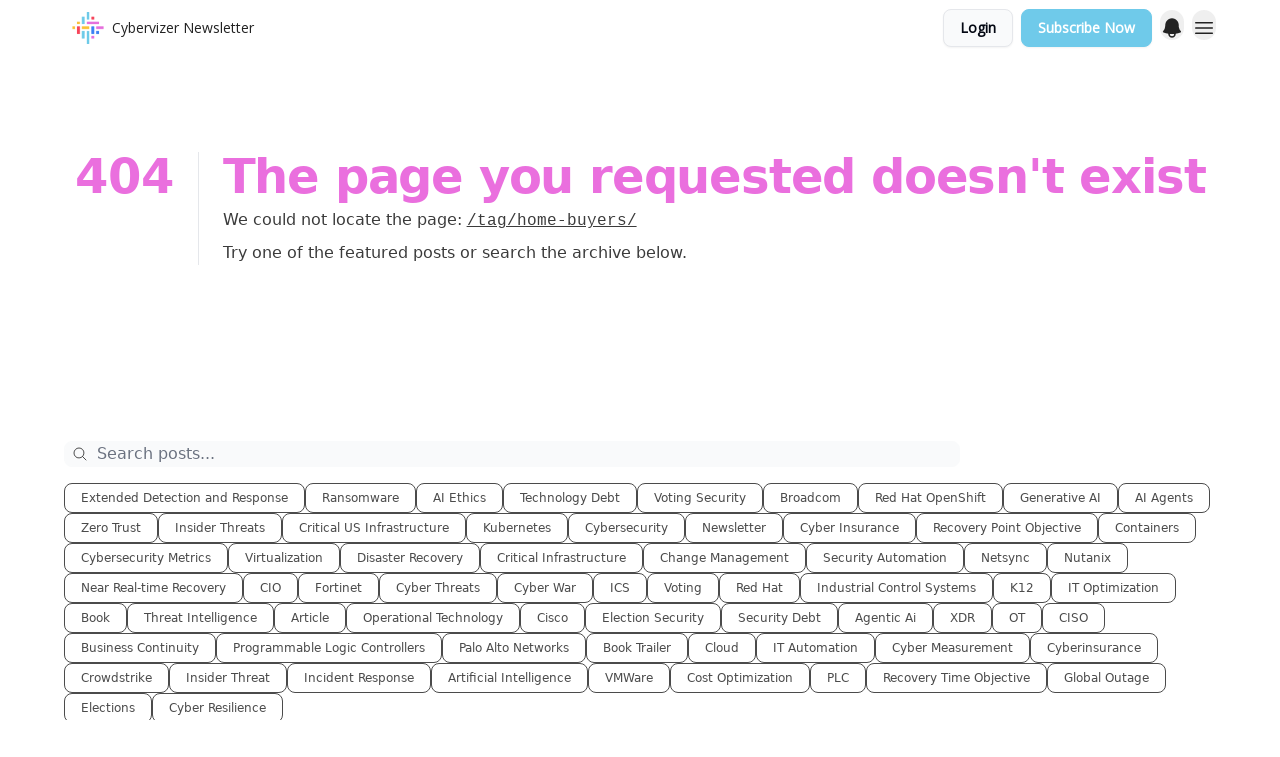

--- FILE ---
content_type: text/html; charset=utf-8
request_url: https://www.cybervizer.com/?404=%2Ftag%2Fhome-buyers%2F
body_size: 59213
content:
<!DOCTYPE html><html lang="en" class="h-full antialiased"><head><meta charSet="utf-8"/><meta name="viewport" content="width=device-width, initial-scale=1, shrink-to-fit=no"/><link rel="preload" as="image" href="https://media.beehiiv.com/cdn-cgi/image/fit=scale-down,format=auto,onerror=redirect,quality=80/uploads/publication/logo/fa07a182-6b64-481c-9e46-33019da35899/thumb_Cybervizer_Burst_Logo_-_512x512.png"/><link rel="preload" as="image" href="https://media.beehiiv.com/cdn-cgi/image/format=auto,width=800,height=421,fit=scale-down,onerror=redirect/uploads/asset/file/a7d66056-6781-405b-a37a-c985708a4ead/Hooded_Figure_and_Clash_of_Symbols.png"/><link rel="preload" as="image" href="https://beehiiv-images-production.s3.amazonaws.com/uploads/user/profile_picture/1f5f8ed0-ddeb-47be-9887-d9f8ac91d46a/Mark_Standing_Arms_Crossed_-_Portrait.png"/><link rel="preload" as="image" href="https://media.beehiiv.com/cdn-cgi/image/format=auto,width=800,height=421,fit=scale-down,onerror=redirect/uploads/asset/file/3d7e9c2d-5166-4de2-9854-622d668da9b6/Intelligent_Automation.png"/><link rel="preload" as="image" href="https://media.beehiiv.com/cdn-cgi/image/format=auto,width=800,height=421,fit=scale-down,onerror=redirect/uploads/asset/file/8b58a0d7-e085-44e6-9ee6-a21e7091c37c/AI__Leadership__and_Purpose_Integration.png"/><link rel="preload" as="image" href="https://media.beehiiv.com/cdn-cgi/image/format=auto,width=800,height=421,fit=scale-down,onerror=redirect/uploads/asset/file/78d227f0-cf9a-452d-a7d3-fd045760ecd7/Five_AI_Trends.png"/><link rel="preload" as="image" href="https://media.beehiiv.com/cdn-cgi/image/format=auto,width=800,height=421,fit=scale-down,onerror=redirect/uploads/asset/file/4d3d5aff-b488-4c10-a82c-980fad354c4c/AI_Validation_in_Retro_Style.png"/><link rel="preload" as="image" href="https://media.beehiiv.com/cdn-cgi/image/format=auto,width=800,height=421,fit=scale-down,onerror=redirect/uploads/asset/file/f311e604-ad60-43c5-a89b-6d761d54d068/5_Things_Cybersecurity.png"/><link rel="preload" as="image" href="https://media.beehiiv.com/cdn-cgi/image/format=auto,width=800,height=421,fit=scale-down,onerror=redirect/uploads/asset/file/0efae711-c86b-4b23-bc7b-a5b340285160/Cyber_Breach_in_Digital_Space.png"/><link rel="preload" as="image" href="https://media.beehiiv.com/cdn-cgi/image/format=auto,width=800,height=421,fit=scale-down,onerror=redirect/uploads/asset/file/dd51031a-3d6f-404a-b03b-3cc289a32fb0/Keeps_Them_Up_at_Night.png"/><link rel="preload" as="image" href="https://media.beehiiv.com/cdn-cgi/image/format=auto,width=800,height=421,fit=scale-down,onerror=redirect/uploads/asset/file/2010ee35-e1c3-46f0-a786-b58ace6d1603/Good_Guy_Versus_Bad_Guy.png"/><link rel="preload" as="image" href="https://media.beehiiv.com/cdn-cgi/image/format=auto,width=800,height=421,fit=scale-down,onerror=redirect/uploads/asset/file/e758fa33-5c66-4ee1-a98e-605e5fda3ec2/Shadow_AI.png"/><link rel="preload" as="image" href="https://media.beehiiv.com/cdn-cgi/image/format=auto,width=800,height=421,fit=scale-down,onerror=redirect/uploads/asset/file/3766c5a3-c20a-46ee-802e-cfd752c53602/Cyber_War_Mockup.jpg"/><link rel="preload" as="image" href="https://media.beehiiv.com/cdn-cgi/image/format=auto,width=800,height=421,fit=scale-down,onerror=redirect/uploads/asset/file/221a8db9-b3ee-429c-b540-168c2cd904a0/Fast_Patching.jpg"/><link rel="modulepreload" href="/assets/manifest-fbf77811.js"/><link rel="modulepreload" href="/assets/entry.client-CcpC57Z1.js"/><link rel="modulepreload" href="/assets/jsx-runtime-D_zvdyIk.js"/><link rel="modulepreload" href="/assets/dayjs.min-CgkEUUpV.js"/><link rel="modulepreload" href="/assets/i18next-BGmvVs3U.js"/><link rel="modulepreload" href="/assets/index-sm62I4Lh.js"/><link rel="modulepreload" href="/assets/components-BaE6TJ1_.js"/><link rel="modulepreload" href="/assets/utils-BnctRt1n.js"/><link rel="modulepreload" href="/assets/context-SQ2HXeta.js"/><link rel="modulepreload" href="/assets/performance-bKGg69aZ.js"/><link rel="modulepreload" href="/assets/index-CnN4japQ.js"/><link rel="modulepreload" href="/assets/index-BXi87eLt.js"/><link rel="modulepreload" href="/assets/index-BU_DCTnD.js"/><link rel="modulepreload" href="/assets/useTranslation-X8DaE76q.js"/><link rel="modulepreload" href="/assets/index-BKzc1Xx0.js"/><link rel="modulepreload" href="/assets/index-CDWHwVnb.js"/><link rel="modulepreload" href="/assets/index-d1hRc_SG.js"/><link rel="modulepreload" href="/assets/useWebThemeContext-CCKPc-8G.js"/><link rel="modulepreload" href="/assets/PoweredByBeehiiv-D9P4E5WG.js"/><link rel="modulepreload" href="/assets/types-DthUPXnC.js"/><link rel="modulepreload" href="/assets/popover-TF5cbdaM.js"/><link rel="modulepreload" href="/assets/useIsLoggedIn-BHayV6zf.js"/><link rel="modulepreload" href="/assets/CreateAction-DDI3YadB.js"/><link rel="modulepreload" href="/assets/YoutubeIcon-CSOMi72e.js"/><link rel="modulepreload" href="/assets/Image-BaG08uZn.js"/><link rel="modulepreload" href="/assets/index-SvzyvSvm.js"/><link rel="modulepreload" href="/assets/index-DKsTtm2M.js"/><link rel="modulepreload" href="/assets/index-D1671xTz.js"/><link rel="modulepreload" href="/assets/menu-C5FGBQwe.js"/><link rel="modulepreload" href="/assets/transition-B5hENcAn.js"/><link rel="modulepreload" href="/assets/useSetLastViewedResource-BeGDZEV5.js"/><link rel="modulepreload" href="/assets/index-DcpNk-OI.js"/><link rel="modulepreload" href="/assets/ChevronDownIcon-DJhd2iGU.js"/><link rel="modulepreload" href="/assets/XMarkIcon-BPugtHQq.js"/><link rel="modulepreload" href="/assets/dialog-DFRy2zBo.js"/><link rel="modulepreload" href="/assets/index-Dtfhqbpo.js"/><link rel="modulepreload" href="/assets/usePageContext-CIYh7MPX.js"/><link rel="modulepreload" href="/assets/useNonRevalidatingFetcher-DV7qfQ1d.js"/><link rel="modulepreload" href="/assets/index-JoFxQ1EQ.js"/><link rel="modulepreload" href="/assets/useIsMobile-CAh3fm-q.js"/><link rel="modulepreload" href="/assets/disclosure-Sfo_P7OJ.js"/><link rel="modulepreload" href="/assets/SparklesIcon-B55wtKlm.js"/><link rel="modulepreload" href="/assets/useSignupRedirects-BCoYzbKY.js"/><link rel="modulepreload" href="/assets/CheckIcon-Ct1yOLL9.js"/><link rel="modulepreload" href="/assets/XMarkIcon-BkAxPdUL.js"/><link rel="modulepreload" href="/assets/useToast-Cuy6QOYq.js"/><link rel="modulepreload" href="/assets/useTypedLoaderData-CN_e3S5j.js"/><link rel="modulepreload" href="/assets/useWebBuilderCommunicator-D_sGSkiv.js"/><link rel="modulepreload" href="/assets/index-C9-YuB-1.js"/><link rel="modulepreload" href="/assets/StatusInputs-1bAxfxmQ.js"/><link rel="modulepreload" href="/assets/use-root-containers-BOS9jhUv.js"/><link rel="modulepreload" href="/assets/render-BmqplOEi.js"/><link rel="modulepreload" href="/assets/use-owner-7BAZN8nF.js"/><link rel="modulepreload" href="/assets/focus-management-BFq3onzy.js"/><link rel="modulepreload" href="/assets/hidden-DJmq0hyS.js"/><link rel="modulepreload" href="/assets/keyboard-V18dTHKa.js"/><link rel="modulepreload" href="/assets/use-resolve-button-type-Br0FA5tu.js"/><link rel="modulepreload" href="/assets/bugs-8psK71Yj.js"/><link rel="modulepreload" href="/assets/use-disposables-CCzwo2fH.js"/><link rel="modulepreload" href="/assets/use-tree-walker-kVIx9Ism.js"/><link rel="modulepreload" href="/assets/use-is-mounted-DR5aHFJN.js"/><link rel="modulepreload" href="/assets/LoginWithPasswordAction-Dg2ZB_l2.js"/><link rel="modulepreload" href="/assets/usePublication-Cdp2GKCv.js"/><link rel="modulepreload" href="/assets/Input-BOG5GFTT.js"/><link rel="modulepreload" href="/assets/RedirectToHiddenInput-C8-N4sHg.js"/><link rel="modulepreload" href="/assets/description-CdI59LkG.js"/><link rel="modulepreload" href="/assets/index-CgDZbxYh.js"/><link rel="modulepreload" href="/assets/root-UCwfxAP8.js"/><link rel="modulepreload" href="/assets/index-CA1HDLKl.js"/><link rel="modulepreload" href="/assets/index-Cf88oyzm.js"/><link rel="modulepreload" href="/assets/ChevronRightIcon-BIb3Lyqj.js"/><link rel="modulepreload" href="/assets/ArrowLeftIcon-Dhj63rrJ.js"/><link rel="modulepreload" href="/assets/index-CAs11HRs.js"/><link rel="modulepreload" href="/assets/FreeGatedContent-nE75Edcg.js"/><link rel="modulepreload" href="/assets/index-Bt617SOE.js"/><link rel="modulepreload" href="/assets/relativeTime-PGhJjNFJ.js"/><link rel="modulepreload" href="/assets/HeroChatIcon-C4JGCzhY.js"/><link rel="modulepreload" href="/assets/LockClosedIcon-Cy1mgxOG.js"/><link rel="modulepreload" href="/assets/useDebounce-DieQ1nCq.js"/><link rel="modulepreload" href="/assets/MagnifyingGlassIcon-DjzQ0cEs.js"/><link rel="modulepreload" href="/assets/index-DC9k0-nZ.js"/><meta name="mobile-web-app-capable" content="yes"/><meta name="apple-mobile-web-app-capable" content="yes"/><meta name="apple-mobile-web-app-status-bar-style" content="black-translucent"/><meta name="theme-color" content="#000000"/><link rel="webmanifest" href="/manifest.webmanifest"/><title>Cybervizer Newsletter</title><meta name="keywords" content="artificial intelligence, cybersecurity, technology"/><meta name="author" content="Mark Lynd"/><meta name="description" content="Join a growing community of more than 130K AI and cybersecurity professionals and enthusiasts, who get our content on social, web, and newsletters."/><meta property="og:type" content="website"/><meta property="og:url" content="https://www.cybervizer.com/"/><meta property="og:title" content="Cybervizer Newsletter"/><meta property="og:description" content="Join a growing community of more than 130K AI and cybersecurity professionals and enthusiasts, who get my content on social, web, and newsletters."/><meta property="og:site_name" content="Cybervizer Newsletter"/><meta property="og:image" content="https://media.beehiiv.com/cdn-cgi/image/fit=scale-down,format=auto,onerror=redirect,quality=80/uploads/publication/thumbnail/fa07a182-6b64-481c-9e46-33019da35899/landscape_Cybervizer_Thumbnail_Logo.png"/><meta property="og:image:width" content="1200"/><meta property="og:image:height" content="630"/><meta property="og:image:alt" content="Join a growing community of more than 130K AI and cybersecurity professionals and enthusiasts, who get my content on social, web, and newsletters."/><meta name="twitter:url" content="https://www.cybervizer.com/"/><meta name="twitter:title" content="Cybervizer Newsletter"/><meta name="twitter:description" content="Join a growing community of more than 130K AI and cybersecurity professionals and enthusiasts, who get my content on social, web, and newsletters."/><meta name="twitter:image" content="https://media.beehiiv.com/cdn-cgi/image/fit=scale-down,format=auto,onerror=redirect,quality=80/uploads/publication/thumbnail/fa07a182-6b64-481c-9e46-33019da35899/landscape_Cybervizer_Thumbnail_Logo.png"/><meta name="twitter:card" content="summary_large_image"/><meta name="fb:app_id" content="1932054120322754"/><link rel="canonical" href="https://www.cybervizer.com/"/><link rel="icon" href="https://media.beehiiv.com/cdn-cgi/image/fit=scale-down,format=auto,onerror=redirect,quality=80/uploads/publication/logo/fa07a182-6b64-481c-9e46-33019da35899/thumb_Cybervizer_Burst_Logo_-_512x512.png" as="image"/><link rel="preload" href="https://fonts.googleapis.com/css2?family=Poppins&amp;display=swap" as="style"/><link rel="preload" href="https://fonts.googleapis.com/css2?family=Open+Sans&amp;display=swap" as="style"/><link rel="alternate" type="application/rss+xml" title="Cybervizer Newsletter RSS Feed" href="https://rss.beehiiv.com/feeds/56k9Rt6CgM.xml"/><meta rel="preload" href="https://media.beehiiv.com/cdn-cgi/image/fit=cover,format=auto,onerror=redirect,quality=100,width=1920,height=1080,sharpen=2/uploads/home_page/main_bg_image/42e47ed4-8c1b-4e5d-8b1b-a361d4be2e01/ML_in_Station.png" as="image"/><link rel="apple-touch-icon" href="https://media.beehiiv.com/cdn-cgi/image/fit=scale-down,format=auto,onerror=redirect,quality=80/uploads/publication/logo/fa07a182-6b64-481c-9e46-33019da35899/thumb_Cybervizer_Burst_Logo_-_512x512.png"/><link rel="apple-touch-startup-image" href="https://media.beehiiv.com/cdn-cgi/image/fit=scale-down,format=auto,onerror=redirect,quality=80/uploads/publication/thumbnail/fa07a182-6b64-481c-9e46-33019da35899/landscape_Cybervizer_Thumbnail_Logo.png"/><link rel="preconnect" href="https://fonts.googleapis.com"/><link rel="preconnect" href="https://fonts.gstatic.com"/><script>window.__AppGlobals__={"SENTRY_CLIENT_DSN":"https://35c3cc890abe9dbb51e6e513fcd6bbca@o922922.ingest.us.sentry.io/4507170453979136","SENTRY_ENV":"production","SENTRY_RELEASE":"09ffd7d28b1f5c0581b39df7addf2789659daefe","STRIPE_PUBLISHABLE_KEY":"pk_live_51IekcQKHPFAlBzyyGNBguT5BEI7NEBqrTxJhsYN1FI1lQb9iWxU5U2OXfi744NEMx5p7EDXh08YXrudrZkkG9bGc00ZCrkXrxL","VAPID_PUBLIC_KEY":"BEhdtfPr1iefl9Jd16511ML4L5eC4dp4exGTAqE95rZEgjRPqc-k1FymD_b-e7XaC5g43hejZ0y_VGJq72zncjY","VITE_HUMAN_ENABLED":"true","VITE_HUMAN_URL":"//client.px-cloud.net/PXeBumDLwe/main.min.js","VITE_ADNETWORK_PIXELJS_URL":"https://beehiiv-adnetwork-production.s3.amazonaws.com/pixel-js.js","VITE_ADNETWORK_PIXELV2_URL":"https://beehiiv-adnetwork-production.s3.amazonaws.com/pixel-v2.js","RELEASE_VERSION":"v230","VITE_BIRDIE_CLIENT_ID":"q2je1lwj","ENABLE_SENTRY_DEV":false};</script><script>
window.addEventListener("beforeinstallprompt", (e) => {
  e.preventDefault();
  window.__DeferredPrompt__ = e;
});
          </script><link rel="stylesheet" href="https://fonts.googleapis.com/css2?family=Poppins&amp;display=swap"/><link rel="stylesheet" href="https://fonts.googleapis.com/css2?family=Open+Sans&amp;display=swap"/><link rel="stylesheet" href="https://fonts.googleapis.com/css2?family=Helvetica+Neue+Condensed+Black&amp;display=swap"/><script type="application/ld+json">{"url":"http://www.cybervizer.com/?404=%2Ftag%2Fhome-buyers%2F","@context":"https://schema.org","@type":"WebSite","potentialAction":{"@type":"SearchAction","target":{"@type":"EntryPoint","urlTemplate":"http://www.cybervizer.com/?404=%2Ftag%2Fhome-buyers%2F?q={search_term_string}"},"query-input":"required name=search_term_string"}}</script><style>:root {
  --wt-primary-color: #6fcaea;
  --wt-text-on-primary-color: #222222;

  --wt-secondary-color: #F9FAFB;
  --wt-text-on-secondary-color: #030712;

  --wt-tertiary-color: #FFFFFF;
  --wt-text-on-tertiary-color: #222222;

  --wt-background-color: #FFFFFF;
  --wt-text-on-background-color: #222222;

  --wt-subscribe-background-color: #FFFFFF;
  --wt-text-on-subscribe-background-color: #222222;

  --wt-header-font: "Poppins", ui-sans-serif, system-ui, -apple-system, BlinkMacSystemFont, "Segoe UI", Roboto,"Helvetica Neue", Arial, "Noto Sans", sans-serif, "Apple Color Emoji", "Segoe UI Emoji", "Segoe UI Symbol", "Noto Color Emoji";
  --wt-body-font: "Open Sans", ui-sans-serif, system-ui, -apple-system, BlinkMacSystemFont, "Segoe UI", Roboto, "Helvetica Neue", Arial, "Noto Sans", sans-serif, "Apple Color Emoji", "Segoe UI Emoji", "Segoe UI Symbol", "Noto Color Emoji";
  --wt-button-font: "Open Sans", ui-sans-serif, system-ui, -apple-system, BlinkMacSystemFont, "Segoe UI", Roboto, "Helvetica Neue", Arial, "Noto Sans", sans-serif, "Apple Color Emoji", "Segoe UI Emoji", "Segoe UI Symbol", "Noto Color Emoji";

  --wt-border-radius: 8px
}

.bg-wt-primary { background-color: var(--wt-primary-color); }
.text-wt-primary { color: var(--wt-primary-color); }
.border-wt-primary { border-color: var(--wt-primary-color); }

.bg-wt-text-on-primary { background-color: var(--wt-text-on-primary-color); }
.text-wt-text-on-primary { color: var(--wt-text-on-primary-color); }
.border-wt-text-on-primary { border-color: var(--wt-text-on-primary-color); }

.bg-wt-secondary { background-color: var(--wt-secondary-color); }
.text-wt-secondary { color: var(--wt-secondary-color); }
.border-wt-secondary { border-color: var(--wt-secondary-color); }

.bg-wt-text-on-secondary { background-color: var(--wt-text-on-secondary-color); }
.text-wt-text-on-secondary { color: var(--wt-text-on-secondary-color); }
.border-wt-text-on-secondary { border-color: var(--wt-text-on-secondary-color); }

.bg-wt-tertiary { background-color: var(--wt-tertiary-color); }
.text-wt-tertiary { color: var(--wt-tertiary-color); }
.border-wt-tertiary { border-color: var(--wt-tertiary-color); }

.bg-wt-text-on-tertiary { background-color: var(--wt-text-on-tertiary-color); }
.text-wt-text-on-tertiary { color: var(--wt-text-on-tertiary-color); }
.border-wt-text-on-tertiary { border-color: var(--wt-text-on-tertiary-color); }

.bg-wt-background { background-color: var(--wt-background-color); }
.text-wt-background { color: var(--wt-background-color); }
.border-wt-background { border-color: var(--wt-background-color); }

.bg-wt-text-on-background { background-color: var(--wt-text-on-background-color); }
.text-wt-text-on-background { color: var(--wt-text-on-background-color); }
.border-wt-text-on-background { border-color: var(--wt-text-on-background-color); }

.bg-wt-subscribe-background { background-color: var(--wt-subscribe-background-color); }
.text-wt-subscribe-background { color: var(--wt-subscribe-background-color); }
.border-wt-subscribe-background { border-color: var(--wt-subscribe-background-color); }

.bg-wt-text-on-subscribe-background { background-color: var(--wt-text-on-subscribe-background-color); }
.text-wt-text-on-subscribe-background { color: var(--wt-text-on-subscribe-background-color); }
.border-wt-text-on-subscribe-background { border-color: var(--wt-text-on-subscribe-background-color); }

.rounded-wt { border-radius: var(--wt-border-radius); }

.wt-header-font { font-family: var(--wt-header-font); }
.wt-body-font { font-family: var(--wt-body-font); }
.wt-button-font { font-family: var(--wt-button-font); }

input:focus { --tw-ring-color: transparent !important; }

li a { word-break: break-word; }

@media only screen and (max-width:667px) {
  .mob-stack {
    display: block !important;
    width: 100% !important;
  }

  .mob-w-full {
    width: 100% !important;
  }
}

</style><link rel="stylesheet" href="/assets/root-DoaL6Y_Z.css"/></head><body class="flex h-full flex-col bg-wt-background text-wt-text-on-background"><div class=""><div class="flex min-h-screen flex-col"><div></div><div id="_rht_toaster" style="position:fixed;z-index:9999;top:16px;left:16px;right:16px;bottom:16px;pointer-events:none"></div><nav class="px-4 sm:px-6 w-full py-2" style="background-color:#FFFFFF"><div class="mx-auto w-full max-w-6xl"><div class="mx-auto flex items-center justify-between"><div class="flex items-center space-x-2"><a class="rounded-lg transition:all px-2 py-1 hover:bg-black/5" data-discover="true" href="/"><div class="flex items-center space-x-2"><div class="w-8 h-8 overflow-hidden rounded-wt"><figure class="aspect-square relative h-full overflow-hidden w-full"><img class="absolute inset-0 h-full w-full object-cover" width="100" height="100" src="https://media.beehiiv.com/cdn-cgi/image/fit=scale-down,format=auto,onerror=redirect,quality=80/uploads/publication/logo/fa07a182-6b64-481c-9e46-33019da35899/thumb_Cybervizer_Burst_Logo_-_512x512.png" alt="Cybervizer Newsletter logo"/></figure></div><span style="color:#222222;font-family:Open Sans, sans-ui-sans-serif, system-ui, -apple-system, BlinkMacSystemFont, &quot;Segoe UI&quot;, Roboto,&quot;Helvetica Neue&quot;, Arial, &quot;Noto Sans&quot;, sans-serif, &quot;Apple Color Emoji&quot;, &quot;Segoe UI Emoji&quot;, &quot;Segoe UI Symbol&quot;, &quot;Noto Color Emoji&quot;" class="hidden text-sm sm:text-md wt-text-primary md:block text-md font-regular font-ariel">Cybervizer Newsletter</span></div></a><div class="opacity-0 block"><div class="z-20 flex gap-1"></div></div></div><div class="flex items-center space-x-2"><div class="flex items-center space-x-2"><button class="border font-medium shadow-sm wt-button-font inline-flex items-center disabled:bg-gray-400 disabled:cursor-not-allowed focus:outline-none focus:ring-2 focus:ring-offset-2 justify-center transition-colors rounded-wt px-4 py-2 text-sm border-gray-300 text-gray-700 bg-white shadow-md focus:ring-wt-primary !text-sm !font-semibold shadow-none" style="background:#F9FAFB;border:1px solid #E5E7EB;color:#030712;font-family:Open Sans">Login</button><a class="border font-medium shadow-sm wt-button-font inline-flex items-center disabled:bg-gray-400 disabled:cursor-not-allowed focus:outline-none focus:ring-2 focus:ring-offset-2 justify-center transition-colors rounded-wt px-4 py-2 text-sm border-wt-primary text-wt-text-on-primary bg-wt-primary disabled:border-gray-500 focus:ring-wt-primary whitespace-nowrap !text-sm !font-semibold shadow-none" style="background:#6fcaea;border:1px solid #6fcaea;color:#ffffff;font-family:Open Sans" data-discover="true" href="/subscribe">Subscribe Now</a><div class="relative inline-block text-left" data-headlessui-state=""><button aria-label="Menu" class="rounded-full transition-all" id="headlessui-menu-button-«Rtj55»" type="button" aria-haspopup="menu" aria-expanded="false" data-headlessui-state=""><div class="mt-1.5 rounded hover:bg-black/5" style="color:#222222"><svg xmlns="http://www.w3.org/2000/svg" viewBox="0 0 24 24" fill="currentColor" aria-hidden="true" data-slot="icon" class="h-6 w-6"><path fill-rule="evenodd" d="M5.25 9a6.75 6.75 0 0 1 13.5 0v.75c0 2.123.8 4.057 2.118 5.52a.75.75 0 0 1-.297 1.206c-1.544.57-3.16.99-4.831 1.243a3.75 3.75 0 1 1-7.48 0 24.585 24.585 0 0 1-4.831-1.244.75.75 0 0 1-.298-1.205A8.217 8.217 0 0 0 5.25 9.75V9Zm4.502 8.9a2.25 2.25 0 1 0 4.496 0 25.057 25.057 0 0 1-4.496 0Z" clip-rule="evenodd"></path></svg></div></button></div></div><div class="relative inline-block text-left" data-headlessui-state=""><button aria-label="Menu" class="rounded-full transition-all" id="headlessui-menu-button-«R6j55»" type="button" aria-haspopup="menu" aria-expanded="false" data-headlessui-state=""><div class="mt-1.5 rounded hover:bg-black/5" style="color:#222222"><svg xmlns="http://www.w3.org/2000/svg" fill="none" viewBox="0 0 24 24" stroke-width="1.5" stroke="currentColor" aria-hidden="true" data-slot="icon" class="h-6 w-6"><path stroke-linecap="round" stroke-linejoin="round" d="M3.75 6.75h16.5M3.75 12h16.5m-16.5 5.25h16.5"></path></svg></div></button></div></div></div></div></nav><main class="flex-grow"><div style="background-color:#ffffff" class="min-h-screen overflow-x-hidden"><div class="mx-auto flex w-full items-center justify-center px-4 py-24" style="background-color:#ffffff"><div class="mx-auto max-w-max"><main class="sm:flex"><p class="text-4xl font-extrabold sm:text-5xl" style="color:#ea6fde">404</p><div class="sm:ml-6"><div class="sm:border-l sm:border-gray-200 sm:pl-6"><h1 class="text-4xl font-extrabold tracking-tight sm:text-5xl" style="color:#ea6fde">The page you requested doesn&#x27;t exist</h1><p class="mb-2 mt-2 text-base" style="color:#3b3b3b">We could not locate the page<!-- -->:<!-- --> <a class="font-mono underline" data-discover="true" href="/tag/home-buyers/">/tag/home-buyers/</a></p><p class="mb-2 mt-2 text-base" style="color:#3b3b3b">Try one of the featured posts or search the archive below.</p></div></div></main></div></div><div class="px-4 sm:px-6"><div class="mx-auto w-full max-w-6xl"><div class="mb-0 lg:mb-16"></div></div></div><div class="px-4 sm:px-6 pt-0"><div class="mx-auto w-full max-w-6xl"><div class="grid w-full grid-cols-12"><div class="order-last col-span-12 pb-4 pt-2 lg:order-first mb-8"><div><div class="mb-8"><div class="relative w-full pb-4"><div class="group relative w-full transition-all"><div class="absolute left-2 top-1/2 -translate-y-1/2 transform"><svg xmlns="http://www.w3.org/2000/svg" fill="none" viewBox="0 0 24 24" stroke-width="1.5" stroke="currentColor" aria-hidden="true" data-slot="icon" style="color:#4b4b4b" class="h-4 w-4"><path stroke-linecap="round" stroke-linejoin="round" d="m21 21-5.197-5.197m0 0A7.5 7.5 0 1 0 5.196 5.196a7.5 7.5 0 0 0 10.607 10.607Z"></path></svg></div><input type="text" id="q" style="color:#111827;border:1px solid #F9FAFB;background-color:#F9FAFB" class="rounded-lg w-full max-w-none pl-8 sm:max-w-4xl" placeholder="Search posts..." name="q" value=""/></div></div><div class="mb-2 flex flex-wrap gap-2"><button type="button" style="border-color:#4b4b4b;color:#4b4b4b;background-color:transparent" class="rounded-lg cursor-pointer border px-4 py-1.5 text-xs">Extended Detection and Response</button><button type="button" style="border-color:#4b4b4b;color:#4b4b4b;background-color:transparent" class="rounded-lg cursor-pointer border px-4 py-1.5 text-xs">Ransomware</button><button type="button" style="border-color:#4b4b4b;color:#4b4b4b;background-color:transparent" class="rounded-lg cursor-pointer border px-4 py-1.5 text-xs">AI Ethics</button><button type="button" style="border-color:#4b4b4b;color:#4b4b4b;background-color:transparent" class="rounded-lg cursor-pointer border px-4 py-1.5 text-xs">Technology Debt</button><button type="button" style="border-color:#4b4b4b;color:#4b4b4b;background-color:transparent" class="rounded-lg cursor-pointer border px-4 py-1.5 text-xs">Voting Security</button><button type="button" style="border-color:#4b4b4b;color:#4b4b4b;background-color:transparent" class="rounded-lg cursor-pointer border px-4 py-1.5 text-xs">Broadcom</button><button type="button" style="border-color:#4b4b4b;color:#4b4b4b;background-color:transparent" class="rounded-lg cursor-pointer border px-4 py-1.5 text-xs">Red Hat OpenShift</button><button type="button" style="border-color:#4b4b4b;color:#4b4b4b;background-color:transparent" class="rounded-lg cursor-pointer border px-4 py-1.5 text-xs">Generative AI</button><button type="button" style="border-color:#4b4b4b;color:#4b4b4b;background-color:transparent" class="rounded-lg cursor-pointer border px-4 py-1.5 text-xs">AI Agents</button><button type="button" style="border-color:#4b4b4b;color:#4b4b4b;background-color:transparent" class="rounded-lg cursor-pointer border px-4 py-1.5 text-xs">Zero Trust</button><button type="button" style="border-color:#4b4b4b;color:#4b4b4b;background-color:transparent" class="rounded-lg cursor-pointer border px-4 py-1.5 text-xs">Insider Threats</button><button type="button" style="border-color:#4b4b4b;color:#4b4b4b;background-color:transparent" class="rounded-lg cursor-pointer border px-4 py-1.5 text-xs">Critical US Infrastructure</button><button type="button" style="border-color:#4b4b4b;color:#4b4b4b;background-color:transparent" class="rounded-lg cursor-pointer border px-4 py-1.5 text-xs">Kubernetes</button><button type="button" style="border-color:#4b4b4b;color:#4b4b4b;background-color:transparent" class="rounded-lg cursor-pointer border px-4 py-1.5 text-xs">Cybersecurity</button><button type="button" style="border-color:#4b4b4b;color:#4b4b4b;background-color:transparent" class="rounded-lg cursor-pointer border px-4 py-1.5 text-xs">Newsletter</button><button type="button" style="border-color:#4b4b4b;color:#4b4b4b;background-color:transparent" class="rounded-lg cursor-pointer border px-4 py-1.5 text-xs">Cyber Insurance</button><button type="button" style="border-color:#4b4b4b;color:#4b4b4b;background-color:transparent" class="rounded-lg cursor-pointer border px-4 py-1.5 text-xs">Recovery Point Objective</button><button type="button" style="border-color:#4b4b4b;color:#4b4b4b;background-color:transparent" class="rounded-lg cursor-pointer border px-4 py-1.5 text-xs">Containers</button><button type="button" style="border-color:#4b4b4b;color:#4b4b4b;background-color:transparent" class="rounded-lg cursor-pointer border px-4 py-1.5 text-xs">Cybersecurity Metrics</button><button type="button" style="border-color:#4b4b4b;color:#4b4b4b;background-color:transparent" class="rounded-lg cursor-pointer border px-4 py-1.5 text-xs">Virtualization</button><button type="button" style="border-color:#4b4b4b;color:#4b4b4b;background-color:transparent" class="rounded-lg cursor-pointer border px-4 py-1.5 text-xs">Disaster Recovery</button><button type="button" style="border-color:#4b4b4b;color:#4b4b4b;background-color:transparent" class="rounded-lg cursor-pointer border px-4 py-1.5 text-xs">Critical Infrastructure</button><button type="button" style="border-color:#4b4b4b;color:#4b4b4b;background-color:transparent" class="rounded-lg cursor-pointer border px-4 py-1.5 text-xs">Change Management</button><button type="button" style="border-color:#4b4b4b;color:#4b4b4b;background-color:transparent" class="rounded-lg cursor-pointer border px-4 py-1.5 text-xs">Security Automation</button><button type="button" style="border-color:#4b4b4b;color:#4b4b4b;background-color:transparent" class="rounded-lg cursor-pointer border px-4 py-1.5 text-xs">Netsync</button><button type="button" style="border-color:#4b4b4b;color:#4b4b4b;background-color:transparent" class="rounded-lg cursor-pointer border px-4 py-1.5 text-xs">Nutanix</button><button type="button" style="border-color:#4b4b4b;color:#4b4b4b;background-color:transparent" class="rounded-lg cursor-pointer border px-4 py-1.5 text-xs">Near Real-time Recovery</button><button type="button" style="border-color:#4b4b4b;color:#4b4b4b;background-color:transparent" class="rounded-lg cursor-pointer border px-4 py-1.5 text-xs">CIO</button><button type="button" style="border-color:#4b4b4b;color:#4b4b4b;background-color:transparent" class="rounded-lg cursor-pointer border px-4 py-1.5 text-xs">Fortinet</button><button type="button" style="border-color:#4b4b4b;color:#4b4b4b;background-color:transparent" class="rounded-lg cursor-pointer border px-4 py-1.5 text-xs">Cyber Threats</button><button type="button" style="border-color:#4b4b4b;color:#4b4b4b;background-color:transparent" class="rounded-lg cursor-pointer border px-4 py-1.5 text-xs">Cyber War</button><button type="button" style="border-color:#4b4b4b;color:#4b4b4b;background-color:transparent" class="rounded-lg cursor-pointer border px-4 py-1.5 text-xs">ICS</button><button type="button" style="border-color:#4b4b4b;color:#4b4b4b;background-color:transparent" class="rounded-lg cursor-pointer border px-4 py-1.5 text-xs">Voting</button><button type="button" style="border-color:#4b4b4b;color:#4b4b4b;background-color:transparent" class="rounded-lg cursor-pointer border px-4 py-1.5 text-xs">Red Hat</button><button type="button" style="border-color:#4b4b4b;color:#4b4b4b;background-color:transparent" class="rounded-lg cursor-pointer border px-4 py-1.5 text-xs">Industrial Control Systems</button><button type="button" style="border-color:#4b4b4b;color:#4b4b4b;background-color:transparent" class="rounded-lg cursor-pointer border px-4 py-1.5 text-xs">K12</button><button type="button" style="border-color:#4b4b4b;color:#4b4b4b;background-color:transparent" class="rounded-lg cursor-pointer border px-4 py-1.5 text-xs">IT Optimization</button><button type="button" style="border-color:#4b4b4b;color:#4b4b4b;background-color:transparent" class="rounded-lg cursor-pointer border px-4 py-1.5 text-xs">Book</button><button type="button" style="border-color:#4b4b4b;color:#4b4b4b;background-color:transparent" class="rounded-lg cursor-pointer border px-4 py-1.5 text-xs">Threat Intelligence</button><button type="button" style="border-color:#4b4b4b;color:#4b4b4b;background-color:transparent" class="rounded-lg cursor-pointer border px-4 py-1.5 text-xs">Article</button><button type="button" style="border-color:#4b4b4b;color:#4b4b4b;background-color:transparent" class="rounded-lg cursor-pointer border px-4 py-1.5 text-xs">Operational Technology</button><button type="button" style="border-color:#4b4b4b;color:#4b4b4b;background-color:transparent" class="rounded-lg cursor-pointer border px-4 py-1.5 text-xs">Cisco</button><button type="button" style="border-color:#4b4b4b;color:#4b4b4b;background-color:transparent" class="rounded-lg cursor-pointer border px-4 py-1.5 text-xs">Election Security</button><button type="button" style="border-color:#4b4b4b;color:#4b4b4b;background-color:transparent" class="rounded-lg cursor-pointer border px-4 py-1.5 text-xs">Security Debt</button><button type="button" style="border-color:#4b4b4b;color:#4b4b4b;background-color:transparent" class="rounded-lg cursor-pointer border px-4 py-1.5 text-xs">Agentic Ai</button><button type="button" style="border-color:#4b4b4b;color:#4b4b4b;background-color:transparent" class="rounded-lg cursor-pointer border px-4 py-1.5 text-xs">XDR</button><button type="button" style="border-color:#4b4b4b;color:#4b4b4b;background-color:transparent" class="rounded-lg cursor-pointer border px-4 py-1.5 text-xs">OT</button><button type="button" style="border-color:#4b4b4b;color:#4b4b4b;background-color:transparent" class="rounded-lg cursor-pointer border px-4 py-1.5 text-xs">CISO</button><button type="button" style="border-color:#4b4b4b;color:#4b4b4b;background-color:transparent" class="rounded-lg cursor-pointer border px-4 py-1.5 text-xs">Business Continuity</button><button type="button" style="border-color:#4b4b4b;color:#4b4b4b;background-color:transparent" class="rounded-lg cursor-pointer border px-4 py-1.5 text-xs">Programmable Logic Controllers</button><button type="button" style="border-color:#4b4b4b;color:#4b4b4b;background-color:transparent" class="rounded-lg cursor-pointer border px-4 py-1.5 text-xs">Palo Alto Networks</button><button type="button" style="border-color:#4b4b4b;color:#4b4b4b;background-color:transparent" class="rounded-lg cursor-pointer border px-4 py-1.5 text-xs">Book Trailer</button><button type="button" style="border-color:#4b4b4b;color:#4b4b4b;background-color:transparent" class="rounded-lg cursor-pointer border px-4 py-1.5 text-xs">Cloud</button><button type="button" style="border-color:#4b4b4b;color:#4b4b4b;background-color:transparent" class="rounded-lg cursor-pointer border px-4 py-1.5 text-xs">IT Automation</button><button type="button" style="border-color:#4b4b4b;color:#4b4b4b;background-color:transparent" class="rounded-lg cursor-pointer border px-4 py-1.5 text-xs">Cyber Measurement</button><button type="button" style="border-color:#4b4b4b;color:#4b4b4b;background-color:transparent" class="rounded-lg cursor-pointer border px-4 py-1.5 text-xs">Cyberinsurance</button><button type="button" style="border-color:#4b4b4b;color:#4b4b4b;background-color:transparent" class="rounded-lg cursor-pointer border px-4 py-1.5 text-xs">Crowdstrike</button><button type="button" style="border-color:#4b4b4b;color:#4b4b4b;background-color:transparent" class="rounded-lg cursor-pointer border px-4 py-1.5 text-xs">Insider Threat</button><button type="button" style="border-color:#4b4b4b;color:#4b4b4b;background-color:transparent" class="rounded-lg cursor-pointer border px-4 py-1.5 text-xs">Incident Response</button><button type="button" style="border-color:#4b4b4b;color:#4b4b4b;background-color:transparent" class="rounded-lg cursor-pointer border px-4 py-1.5 text-xs">Artificial Intelligence</button><button type="button" style="border-color:#4b4b4b;color:#4b4b4b;background-color:transparent" class="rounded-lg cursor-pointer border px-4 py-1.5 text-xs">VMWare</button><button type="button" style="border-color:#4b4b4b;color:#4b4b4b;background-color:transparent" class="rounded-lg cursor-pointer border px-4 py-1.5 text-xs">Cost Optimization</button><button type="button" style="border-color:#4b4b4b;color:#4b4b4b;background-color:transparent" class="rounded-lg cursor-pointer border px-4 py-1.5 text-xs">PLC</button><button type="button" style="border-color:#4b4b4b;color:#4b4b4b;background-color:transparent" class="rounded-lg cursor-pointer border px-4 py-1.5 text-xs">Recovery Time Objective</button><button type="button" style="border-color:#4b4b4b;color:#4b4b4b;background-color:transparent" class="rounded-lg cursor-pointer border px-4 py-1.5 text-xs">Global Outage</button><button type="button" style="border-color:#4b4b4b;color:#4b4b4b;background-color:transparent" class="rounded-lg cursor-pointer border px-4 py-1.5 text-xs">Elections</button><button type="button" style="border-color:#4b4b4b;color:#4b4b4b;background-color:transparent" class="rounded-lg cursor-pointer border px-4 py-1.5 text-xs">Cyber Resilience</button></div></div><div class="grid grid-cols-1 gap-6 md:grid-cols-2 lg:grid-cols-3"><div class="transparent h-full cursor-pointer overflow-hidden rounded-lg flex flex-col border" style="background-color:#ffffff;border-color:#e5e7eb"><div class="relative w-full"><div class="flex items-center gap-1 absolute left-4 top-4 z-10"><div class="relative"><a style="background-color:#2C81E5;opacity:0.8" class="rounded-lg w-fit cursor-pointer px-4 py-2 text-xs text-white transition-all hover:bg-sky-950" data-discover="true" href="/t/AI-Ethics"><span style="color:#ffffff;font-family:Poppins, sans-ui-sans-serif, system-ui, -apple-system, BlinkMacSystemFont, &quot;Segoe UI&quot;, Roboto,&quot;Helvetica Neue&quot;, Arial, &quot;Noto Sans&quot;, sans-serif, &quot;Apple Color Emoji&quot;, &quot;Segoe UI Emoji&quot;, &quot;Segoe UI Symbol&quot;, &quot;Noto Color Emoji&quot;" class="whitespace-nowrap text-xs font-medium text-gray-50 opacity-0 text-xs sm:text-sm font-regular font-poppins"><span class="whitespace-nowrap pb-1 text-xs font-medium">AI Ethics</span></span></a><span style="color:#ffffff;font-family:Poppins, sans-ui-sans-serif, system-ui, -apple-system, BlinkMacSystemFont, &quot;Segoe UI&quot;, Roboto,&quot;Helvetica Neue&quot;, Arial, &quot;Noto Sans&quot;, sans-serif, &quot;Apple Color Emoji&quot;, &quot;Segoe UI Emoji&quot;, &quot;Segoe UI Symbol&quot;, &quot;Noto Color Emoji&quot;" class="absolute left-1/2 top-1/2 -translate-x-1/2 -translate-y-1/2 transform pt-[1px] text-xs font-medium text-gray-50 sm:pt-0 text-xs sm:text-sm font-regular font-poppins"><span class="whitespace-nowrap pb-1 text-xs font-medium">AI Ethics</span></span></div><div class="relative"><a style="background-color:#2C81E5;opacity:0.8" class="rounded-lg w-fit cursor-pointer px-4 py-2 text-xs text-white transition-all hover:bg-sky-950" data-discover="true" href="/t/Generative-AI"><span style="color:#ffffff;font-family:Poppins, sans-ui-sans-serif, system-ui, -apple-system, BlinkMacSystemFont, &quot;Segoe UI&quot;, Roboto,&quot;Helvetica Neue&quot;, Arial, &quot;Noto Sans&quot;, sans-serif, &quot;Apple Color Emoji&quot;, &quot;Segoe UI Emoji&quot;, &quot;Segoe UI Symbol&quot;, &quot;Noto Color Emoji&quot;" class="whitespace-nowrap text-xs font-medium text-gray-50 opacity-0 text-xs sm:text-sm font-regular font-poppins"><span class="whitespace-nowrap pb-1 text-xs font-medium">+16</span></span></a><span style="color:#ffffff;font-family:Poppins, sans-ui-sans-serif, system-ui, -apple-system, BlinkMacSystemFont, &quot;Segoe UI&quot;, Roboto,&quot;Helvetica Neue&quot;, Arial, &quot;Noto Sans&quot;, sans-serif, &quot;Apple Color Emoji&quot;, &quot;Segoe UI Emoji&quot;, &quot;Segoe UI Symbol&quot;, &quot;Noto Color Emoji&quot;" class="absolute left-1/2 top-1/2 -translate-x-1/2 -translate-y-1/2 transform pt-[1px] text-xs font-medium text-gray-50 sm:pt-0 text-xs sm:text-sm font-regular font-poppins"><span class="whitespace-nowrap pb-1 text-xs font-medium">+16</span></span></div></div><a class="" data-discover="true" href="/p/5-chilling-ways"><div class="w-full"><figure class="aspect-social relative h-full overflow-hidden w-full"><img loading="eager" width="800" height="421" src="https://media.beehiiv.com/cdn-cgi/image/format=auto,width=800,height=421,fit=scale-down,onerror=redirect/uploads/asset/file/a7d66056-6781-405b-a37a-c985708a4ead/Hooded_Figure_and_Clash_of_Symbols.png" alt="5 Chilling Ways Generative AI is a Cybersecurity Threat" class="absolute inset-0 h-full w-full object-cover"/></figure></div></a></div><div class="w-full p-3"><div class="space-y-3"><a class="" data-discover="true" href="/p/5-chilling-ways"><div class="space-y-2"><div class="flex flex-wrap-reverse items-center justify-between"><div class="flex items-center space-x-1"><span style="color:#222222;font-family:Poppins, sans-ui-sans-serif, system-ui, -apple-system, BlinkMacSystemFont, &quot;Segoe UI&quot;, Roboto,&quot;Helvetica Neue&quot;, Arial, &quot;Noto Sans&quot;, sans-serif, &quot;Apple Color Emoji&quot;, &quot;Segoe UI Emoji&quot;, &quot;Segoe UI Symbol&quot;, &quot;Noto Color Emoji&quot;" class="!text-xs text-gray-600 text-xs sm:text-sm font-light font-poppins"><time dateTime="2025-10-28T18:00:45.268Z">Oct 28, 2025</time></span></div><div class="flex items-center space-x-3"><span style="color:#222222" class="flex items-center space-x-0.5 text-sm font-regular font-ariel"><svg xmlns="http://www.w3.org/2000/svg" viewBox="0 0 24 24" fill="currentColor" aria-hidden="true" data-slot="icon" class="h-4 w-4"><path d="m11.645 20.91-.007-.003-.022-.012a15.247 15.247 0 0 1-.383-.218 25.18 25.18 0 0 1-4.244-3.17C4.688 15.36 2.25 12.174 2.25 8.25 2.25 5.322 4.714 3 7.688 3A5.5 5.5 0 0 1 12 5.052 5.5 5.5 0 0 1 16.313 3c2.973 0 5.437 2.322 5.437 5.25 0 3.925-2.438 7.111-4.739 9.256a25.175 25.175 0 0 1-4.244 3.17 15.247 15.247 0 0 1-.383.219l-.022.012-.007.004-.003.001a.752.752 0 0 1-.704 0l-.003-.001Z"></path></svg></span></div></div><div class="cursor-pointer space-y-1"><h2 style="color:#222222;font-family:Poppins, sans-ui-sans-serif, system-ui, -apple-system, BlinkMacSystemFont, &quot;Segoe UI&quot;, Roboto,&quot;Helvetica Neue&quot;, Arial, &quot;Noto Sans&quot;, sans-serif, &quot;Apple Color Emoji&quot;, &quot;Segoe UI Emoji&quot;, &quot;Segoe UI Symbol&quot;, &quot;Noto Color Emoji&quot;" class="line-clamp-2 hover:underline sm:line-clamp-3 text-lg sm:text-xl font-semibold font-poppins">5 Chilling Ways Generative AI is a Cybersecurity Threat</h2><p style="color:#222222;font-family:Open Sans, sans-ui-sans-serif, system-ui, -apple-system, BlinkMacSystemFont, &quot;Segoe UI&quot;, Roboto,&quot;Helvetica Neue&quot;, Arial, &quot;Noto Sans&quot;, sans-serif, &quot;Apple Color Emoji&quot;, &quot;Segoe UI Emoji&quot;, &quot;Segoe UI Symbol&quot;, &quot;Noto Color Emoji&quot;" class="line-clamp-2 sm:line-clamp-3 text-md font-light font-open_sans">What leaders need to know about the unseen risks lurking behind generative AI</p></div></div></a><a class="group flex flex-col items-start space-x-0 space-y-1 sm:flex-row sm:items-center sm:space-x-2 sm:space-y-0" data-discover="true" href="/authors"><div class="flex -space-x-1.5 overflow-hidden"><div class="h-7 w-7 rounded-full"><img class="inline-block h-7 w-7 rounded-full" src="https://beehiiv-images-production.s3.amazonaws.com/uploads/user/profile_picture/1f5f8ed0-ddeb-47be-9887-d9f8ac91d46a/Mark_Standing_Arms_Crossed_-_Portrait.png" alt="Mark Lynd" style="border:1px solid #ffffff"/></div></div><div class="flex items-center"><span style="color:#6fcaea;font-family:Poppins, sans-ui-sans-serif, system-ui, -apple-system, BlinkMacSystemFont, &quot;Segoe UI&quot;, Roboto,&quot;Helvetica Neue&quot;, Arial, &quot;Noto Sans&quot;, sans-serif, &quot;Apple Color Emoji&quot;, &quot;Segoe UI Emoji&quot;, &quot;Segoe UI Symbol&quot;, &quot;Noto Color Emoji&quot;" class="group-hover:underline text-xs sm:text-sm font-semibold font-poppins">Mark Lynd</span></div></a></div></div></div><div class="transparent h-full cursor-pointer overflow-hidden rounded-lg flex flex-col border" style="background-color:#ffffff;border-color:#e5e7eb"><div class="relative w-full"><div class="flex items-center gap-1 absolute left-4 top-4 z-10"><div class="relative"><a style="background-color:#2C81E5;opacity:0.8" class="rounded-lg w-fit cursor-pointer px-4 py-2 text-xs text-white transition-all hover:bg-sky-950" data-discover="true" href="/t/Ransomware"><span style="color:#ffffff;font-family:Poppins, sans-ui-sans-serif, system-ui, -apple-system, BlinkMacSystemFont, &quot;Segoe UI&quot;, Roboto,&quot;Helvetica Neue&quot;, Arial, &quot;Noto Sans&quot;, sans-serif, &quot;Apple Color Emoji&quot;, &quot;Segoe UI Emoji&quot;, &quot;Segoe UI Symbol&quot;, &quot;Noto Color Emoji&quot;" class="whitespace-nowrap text-xs font-medium text-gray-50 opacity-0 text-xs sm:text-sm font-regular font-poppins"><span class="whitespace-nowrap pb-1 text-xs font-medium">Ransomware</span></span></a><span style="color:#ffffff;font-family:Poppins, sans-ui-sans-serif, system-ui, -apple-system, BlinkMacSystemFont, &quot;Segoe UI&quot;, Roboto,&quot;Helvetica Neue&quot;, Arial, &quot;Noto Sans&quot;, sans-serif, &quot;Apple Color Emoji&quot;, &quot;Segoe UI Emoji&quot;, &quot;Segoe UI Symbol&quot;, &quot;Noto Color Emoji&quot;" class="absolute left-1/2 top-1/2 -translate-x-1/2 -translate-y-1/2 transform pt-[1px] text-xs font-medium text-gray-50 sm:pt-0 text-xs sm:text-sm font-regular font-poppins"><span class="whitespace-nowrap pb-1 text-xs font-medium">Ransomware</span></span></div><div class="relative"><a style="background-color:#2C81E5;opacity:0.8" class="rounded-lg w-fit cursor-pointer px-4 py-2 text-xs text-white transition-all hover:bg-sky-950" data-discover="true" href="/t/AI-Ethics"><span style="color:#ffffff;font-family:Poppins, sans-ui-sans-serif, system-ui, -apple-system, BlinkMacSystemFont, &quot;Segoe UI&quot;, Roboto,&quot;Helvetica Neue&quot;, Arial, &quot;Noto Sans&quot;, sans-serif, &quot;Apple Color Emoji&quot;, &quot;Segoe UI Emoji&quot;, &quot;Segoe UI Symbol&quot;, &quot;Noto Color Emoji&quot;" class="whitespace-nowrap text-xs font-medium text-gray-50 opacity-0 text-xs sm:text-sm font-regular font-poppins"><span class="whitespace-nowrap pb-1 text-xs font-medium">+15</span></span></a><span style="color:#ffffff;font-family:Poppins, sans-ui-sans-serif, system-ui, -apple-system, BlinkMacSystemFont, &quot;Segoe UI&quot;, Roboto,&quot;Helvetica Neue&quot;, Arial, &quot;Noto Sans&quot;, sans-serif, &quot;Apple Color Emoji&quot;, &quot;Segoe UI Emoji&quot;, &quot;Segoe UI Symbol&quot;, &quot;Noto Color Emoji&quot;" class="absolute left-1/2 top-1/2 -translate-x-1/2 -translate-y-1/2 transform pt-[1px] text-xs font-medium text-gray-50 sm:pt-0 text-xs sm:text-sm font-regular font-poppins"><span class="whitespace-nowrap pb-1 text-xs font-medium">+15</span></span></div></div><a class="" data-discover="true" href="/p/2026-reward"><div class="w-full"><figure class="aspect-social relative h-full overflow-hidden w-full"><img loading="eager" width="800" height="421" src="https://media.beehiiv.com/cdn-cgi/image/format=auto,width=800,height=421,fit=scale-down,onerror=redirect/uploads/asset/file/3d7e9c2d-5166-4de2-9854-622d668da9b6/Intelligent_Automation.png" alt="Why 2026 Will Reward the Enterprises that Balance Intelligent Automation with Human Insight" class="absolute inset-0 h-full w-full object-cover"/></figure></div></a></div><div class="w-full p-3"><div class="space-y-3"><a class="" data-discover="true" href="/p/2026-reward"><div class="space-y-2"><div class="flex flex-wrap-reverse items-center justify-between"><div class="flex items-center space-x-1"><span style="color:#222222;font-family:Poppins, sans-ui-sans-serif, system-ui, -apple-system, BlinkMacSystemFont, &quot;Segoe UI&quot;, Roboto,&quot;Helvetica Neue&quot;, Arial, &quot;Noto Sans&quot;, sans-serif, &quot;Apple Color Emoji&quot;, &quot;Segoe UI Emoji&quot;, &quot;Segoe UI Symbol&quot;, &quot;Noto Color Emoji&quot;" class="!text-xs text-gray-600 text-xs sm:text-sm font-light font-poppins"><time dateTime="2025-10-22T18:05:12.273Z">Oct 22, 2025</time></span></div><div class="flex items-center space-x-3"><span style="color:#222222" class="flex items-center space-x-0.5 text-sm font-regular font-ariel"><svg xmlns="http://www.w3.org/2000/svg" viewBox="0 0 24 24" fill="currentColor" aria-hidden="true" data-slot="icon" class="h-4 w-4"><path d="m11.645 20.91-.007-.003-.022-.012a15.247 15.247 0 0 1-.383-.218 25.18 25.18 0 0 1-4.244-3.17C4.688 15.36 2.25 12.174 2.25 8.25 2.25 5.322 4.714 3 7.688 3A5.5 5.5 0 0 1 12 5.052 5.5 5.5 0 0 1 16.313 3c2.973 0 5.437 2.322 5.437 5.25 0 3.925-2.438 7.111-4.739 9.256a25.175 25.175 0 0 1-4.244 3.17 15.247 15.247 0 0 1-.383.219l-.022.012-.007.004-.003.001a.752.752 0 0 1-.704 0l-.003-.001Z"></path></svg></span></div></div><div class="cursor-pointer space-y-1"><h2 style="color:#222222;font-family:Poppins, sans-ui-sans-serif, system-ui, -apple-system, BlinkMacSystemFont, &quot;Segoe UI&quot;, Roboto,&quot;Helvetica Neue&quot;, Arial, &quot;Noto Sans&quot;, sans-serif, &quot;Apple Color Emoji&quot;, &quot;Segoe UI Emoji&quot;, &quot;Segoe UI Symbol&quot;, &quot;Noto Color Emoji&quot;" class="line-clamp-2 hover:underline sm:line-clamp-3 text-lg sm:text-xl font-semibold font-poppins">Why 2026 Will Reward the Enterprises that Balance Intelligent Automation with Human Insight</h2><p style="color:#222222;font-family:Open Sans, sans-ui-sans-serif, system-ui, -apple-system, BlinkMacSystemFont, &quot;Segoe UI&quot;, Roboto,&quot;Helvetica Neue&quot;, Arial, &quot;Noto Sans&quot;, sans-serif, &quot;Apple Color Emoji&quot;, &quot;Segoe UI Emoji&quot;, &quot;Segoe UI Symbol&quot;, &quot;Noto Color Emoji&quot;" class="line-clamp-2 sm:line-clamp-3 text-md font-light font-open_sans">Why tomorrow’s most trusted brands will master the art of AI-human collaboration</p></div></div></a><a class="group flex flex-col items-start space-x-0 space-y-1 sm:flex-row sm:items-center sm:space-x-2 sm:space-y-0" data-discover="true" href="/authors"><div class="flex -space-x-1.5 overflow-hidden"><div class="h-7 w-7 rounded-full"><img class="inline-block h-7 w-7 rounded-full" src="https://beehiiv-images-production.s3.amazonaws.com/uploads/user/profile_picture/1f5f8ed0-ddeb-47be-9887-d9f8ac91d46a/Mark_Standing_Arms_Crossed_-_Portrait.png" alt="Mark Lynd" style="border:1px solid #ffffff"/></div></div><div class="flex items-center"><span style="color:#6fcaea;font-family:Poppins, sans-ui-sans-serif, system-ui, -apple-system, BlinkMacSystemFont, &quot;Segoe UI&quot;, Roboto,&quot;Helvetica Neue&quot;, Arial, &quot;Noto Sans&quot;, sans-serif, &quot;Apple Color Emoji&quot;, &quot;Segoe UI Emoji&quot;, &quot;Segoe UI Symbol&quot;, &quot;Noto Color Emoji&quot;" class="group-hover:underline text-xs sm:text-sm font-semibold font-poppins">Mark Lynd</span></div></a></div></div></div><div class="transparent h-full cursor-pointer overflow-hidden rounded-lg flex flex-col border" style="background-color:#ffffff;border-color:#e5e7eb"><div class="relative w-full"><div class="flex items-center gap-1 absolute left-4 top-4 z-10"><div class="relative"><a style="background-color:#2C81E5;opacity:0.8" class="rounded-lg w-fit cursor-pointer px-4 py-2 text-xs text-white transition-all hover:bg-sky-950" data-discover="true" href="/t/AI-Ethics"><span style="color:#ffffff;font-family:Poppins, sans-ui-sans-serif, system-ui, -apple-system, BlinkMacSystemFont, &quot;Segoe UI&quot;, Roboto,&quot;Helvetica Neue&quot;, Arial, &quot;Noto Sans&quot;, sans-serif, &quot;Apple Color Emoji&quot;, &quot;Segoe UI Emoji&quot;, &quot;Segoe UI Symbol&quot;, &quot;Noto Color Emoji&quot;" class="whitespace-nowrap text-xs font-medium text-gray-50 opacity-0 text-xs sm:text-sm font-regular font-poppins"><span class="whitespace-nowrap pb-1 text-xs font-medium">AI Ethics</span></span></a><span style="color:#ffffff;font-family:Poppins, sans-ui-sans-serif, system-ui, -apple-system, BlinkMacSystemFont, &quot;Segoe UI&quot;, Roboto,&quot;Helvetica Neue&quot;, Arial, &quot;Noto Sans&quot;, sans-serif, &quot;Apple Color Emoji&quot;, &quot;Segoe UI Emoji&quot;, &quot;Segoe UI Symbol&quot;, &quot;Noto Color Emoji&quot;" class="absolute left-1/2 top-1/2 -translate-x-1/2 -translate-y-1/2 transform pt-[1px] text-xs font-medium text-gray-50 sm:pt-0 text-xs sm:text-sm font-regular font-poppins"><span class="whitespace-nowrap pb-1 text-xs font-medium">AI Ethics</span></span></div><div class="relative"><a style="background-color:#2C81E5;opacity:0.8" class="rounded-lg w-fit cursor-pointer px-4 py-2 text-xs text-white transition-all hover:bg-sky-950" data-discover="true" href="/t/Technology-Debt"><span style="color:#ffffff;font-family:Poppins, sans-ui-sans-serif, system-ui, -apple-system, BlinkMacSystemFont, &quot;Segoe UI&quot;, Roboto,&quot;Helvetica Neue&quot;, Arial, &quot;Noto Sans&quot;, sans-serif, &quot;Apple Color Emoji&quot;, &quot;Segoe UI Emoji&quot;, &quot;Segoe UI Symbol&quot;, &quot;Noto Color Emoji&quot;" class="whitespace-nowrap text-xs font-medium text-gray-50 opacity-0 text-xs sm:text-sm font-regular font-poppins"><span class="whitespace-nowrap pb-1 text-xs font-medium">+15</span></span></a><span style="color:#ffffff;font-family:Poppins, sans-ui-sans-serif, system-ui, -apple-system, BlinkMacSystemFont, &quot;Segoe UI&quot;, Roboto,&quot;Helvetica Neue&quot;, Arial, &quot;Noto Sans&quot;, sans-serif, &quot;Apple Color Emoji&quot;, &quot;Segoe UI Emoji&quot;, &quot;Segoe UI Symbol&quot;, &quot;Noto Color Emoji&quot;" class="absolute left-1/2 top-1/2 -translate-x-1/2 -translate-y-1/2 transform pt-[1px] text-xs font-medium text-gray-50 sm:pt-0 text-xs sm:text-sm font-regular font-poppins"><span class="whitespace-nowrap pb-1 text-xs font-medium">+15</span></span></div></div><a class="" data-discover="true" href="/p/ai-disruption"><div class="w-full"><figure class="aspect-social relative h-full overflow-hidden w-full"><img loading="eager" width="800" height="421" src="https://media.beehiiv.com/cdn-cgi/image/format=auto,width=800,height=421,fit=scale-down,onerror=redirect/uploads/asset/file/8b58a0d7-e085-44e6-9ee6-a21e7091c37c/AI__Leadership__and_Purpose_Integration.png" alt="How Enterprise Leaders are Turning AI Disruption into Long-term Competitive Advantage" class="absolute inset-0 h-full w-full object-cover"/></figure></div></a></div><div class="w-full p-3"><div class="space-y-3"><a class="" data-discover="true" href="/p/ai-disruption"><div class="space-y-2"><div class="flex flex-wrap-reverse items-center justify-between"><div class="flex items-center space-x-1"><span style="color:#222222;font-family:Poppins, sans-ui-sans-serif, system-ui, -apple-system, BlinkMacSystemFont, &quot;Segoe UI&quot;, Roboto,&quot;Helvetica Neue&quot;, Arial, &quot;Noto Sans&quot;, sans-serif, &quot;Apple Color Emoji&quot;, &quot;Segoe UI Emoji&quot;, &quot;Segoe UI Symbol&quot;, &quot;Noto Color Emoji&quot;" class="!text-xs text-gray-600 text-xs sm:text-sm font-light font-poppins"><time dateTime="2025-10-14T18:00:00.000Z">Oct 14, 2025</time></span></div><div class="flex items-center space-x-3"><span style="color:#222222" class="flex items-center space-x-0.5 text-sm font-regular font-ariel"><svg xmlns="http://www.w3.org/2000/svg" viewBox="0 0 24 24" fill="currentColor" aria-hidden="true" data-slot="icon" class="h-4 w-4"><path d="m11.645 20.91-.007-.003-.022-.012a15.247 15.247 0 0 1-.383-.218 25.18 25.18 0 0 1-4.244-3.17C4.688 15.36 2.25 12.174 2.25 8.25 2.25 5.322 4.714 3 7.688 3A5.5 5.5 0 0 1 12 5.052 5.5 5.5 0 0 1 16.313 3c2.973 0 5.437 2.322 5.437 5.25 0 3.925-2.438 7.111-4.739 9.256a25.175 25.175 0 0 1-4.244 3.17 15.247 15.247 0 0 1-.383.219l-.022.012-.007.004-.003.001a.752.752 0 0 1-.704 0l-.003-.001Z"></path></svg></span></div></div><div class="cursor-pointer space-y-1"><h2 style="color:#222222;font-family:Poppins, sans-ui-sans-serif, system-ui, -apple-system, BlinkMacSystemFont, &quot;Segoe UI&quot;, Roboto,&quot;Helvetica Neue&quot;, Arial, &quot;Noto Sans&quot;, sans-serif, &quot;Apple Color Emoji&quot;, &quot;Segoe UI Emoji&quot;, &quot;Segoe UI Symbol&quot;, &quot;Noto Color Emoji&quot;" class="line-clamp-2 hover:underline sm:line-clamp-3 text-lg sm:text-xl font-semibold font-poppins">How Enterprise Leaders are Turning AI Disruption into Long-term Competitive Advantage</h2><p style="color:#222222;font-family:Open Sans, sans-ui-sans-serif, system-ui, -apple-system, BlinkMacSystemFont, &quot;Segoe UI&quot;, Roboto,&quot;Helvetica Neue&quot;, Arial, &quot;Noto Sans&quot;, sans-serif, &quot;Apple Color Emoji&quot;, &quot;Segoe UI Emoji&quot;, &quot;Segoe UI Symbol&quot;, &quot;Noto Color Emoji&quot;" class="line-clamp-2 sm:line-clamp-3 text-md font-light font-open_sans">Why sustainable advantage in the AI era depends on governance, agility, and purpose</p></div></div></a><a class="group flex flex-col items-start space-x-0 space-y-1 sm:flex-row sm:items-center sm:space-x-2 sm:space-y-0" data-discover="true" href="/authors"><div class="flex -space-x-1.5 overflow-hidden"><div class="h-7 w-7 rounded-full"><img class="inline-block h-7 w-7 rounded-full" src="https://beehiiv-images-production.s3.amazonaws.com/uploads/user/profile_picture/1f5f8ed0-ddeb-47be-9887-d9f8ac91d46a/Mark_Standing_Arms_Crossed_-_Portrait.png" alt="Mark Lynd" style="border:1px solid #ffffff"/></div></div><div class="flex items-center"><span style="color:#6fcaea;font-family:Poppins, sans-ui-sans-serif, system-ui, -apple-system, BlinkMacSystemFont, &quot;Segoe UI&quot;, Roboto,&quot;Helvetica Neue&quot;, Arial, &quot;Noto Sans&quot;, sans-serif, &quot;Apple Color Emoji&quot;, &quot;Segoe UI Emoji&quot;, &quot;Segoe UI Symbol&quot;, &quot;Noto Color Emoji&quot;" class="group-hover:underline text-xs sm:text-sm font-semibold font-poppins">Mark Lynd</span></div></a></div></div></div><div class="transparent h-full cursor-pointer overflow-hidden rounded-lg flex flex-col border" style="background-color:#ffffff;border-color:#e5e7eb"><div class="relative w-full"><div class="flex items-center gap-1 absolute left-4 top-4 z-10"><div class="relative"><a style="background-color:#2C81E5;opacity:0.8" class="rounded-lg w-fit cursor-pointer px-4 py-2 text-xs text-white transition-all hover:bg-sky-950" data-discover="true" href="/t/AI-Ethics"><span style="color:#ffffff;font-family:Poppins, sans-ui-sans-serif, system-ui, -apple-system, BlinkMacSystemFont, &quot;Segoe UI&quot;, Roboto,&quot;Helvetica Neue&quot;, Arial, &quot;Noto Sans&quot;, sans-serif, &quot;Apple Color Emoji&quot;, &quot;Segoe UI Emoji&quot;, &quot;Segoe UI Symbol&quot;, &quot;Noto Color Emoji&quot;" class="whitespace-nowrap text-xs font-medium text-gray-50 opacity-0 text-xs sm:text-sm font-regular font-poppins"><span class="whitespace-nowrap pb-1 text-xs font-medium">AI Ethics</span></span></a><span style="color:#ffffff;font-family:Poppins, sans-ui-sans-serif, system-ui, -apple-system, BlinkMacSystemFont, &quot;Segoe UI&quot;, Roboto,&quot;Helvetica Neue&quot;, Arial, &quot;Noto Sans&quot;, sans-serif, &quot;Apple Color Emoji&quot;, &quot;Segoe UI Emoji&quot;, &quot;Segoe UI Symbol&quot;, &quot;Noto Color Emoji&quot;" class="absolute left-1/2 top-1/2 -translate-x-1/2 -translate-y-1/2 transform pt-[1px] text-xs font-medium text-gray-50 sm:pt-0 text-xs sm:text-sm font-regular font-poppins"><span class="whitespace-nowrap pb-1 text-xs font-medium">AI Ethics</span></span></div><div class="relative"><a style="background-color:#2C81E5;opacity:0.8" class="rounded-lg w-fit cursor-pointer px-4 py-2 text-xs text-white transition-all hover:bg-sky-950" data-discover="true" href="/t/Technology-Debt"><span style="color:#ffffff;font-family:Poppins, sans-ui-sans-serif, system-ui, -apple-system, BlinkMacSystemFont, &quot;Segoe UI&quot;, Roboto,&quot;Helvetica Neue&quot;, Arial, &quot;Noto Sans&quot;, sans-serif, &quot;Apple Color Emoji&quot;, &quot;Segoe UI Emoji&quot;, &quot;Segoe UI Symbol&quot;, &quot;Noto Color Emoji&quot;" class="whitespace-nowrap text-xs font-medium text-gray-50 opacity-0 text-xs sm:text-sm font-regular font-poppins"><span class="whitespace-nowrap pb-1 text-xs font-medium">+13</span></span></a><span style="color:#ffffff;font-family:Poppins, sans-ui-sans-serif, system-ui, -apple-system, BlinkMacSystemFont, &quot;Segoe UI&quot;, Roboto,&quot;Helvetica Neue&quot;, Arial, &quot;Noto Sans&quot;, sans-serif, &quot;Apple Color Emoji&quot;, &quot;Segoe UI Emoji&quot;, &quot;Segoe UI Symbol&quot;, &quot;Noto Color Emoji&quot;" class="absolute left-1/2 top-1/2 -translate-x-1/2 -translate-y-1/2 transform pt-[1px] text-xs font-medium text-gray-50 sm:pt-0 text-xs sm:text-sm font-regular font-poppins"><span class="whitespace-nowrap pb-1 text-xs font-medium">+13</span></span></div></div><a class="" data-discover="true" href="/p/five-ai-key-trends"><div class="w-full"><figure class="aspect-social relative h-full overflow-hidden w-full"><img loading="eager" width="800" height="421" src="https://media.beehiiv.com/cdn-cgi/image/format=auto,width=800,height=421,fit=scale-down,onerror=redirect/uploads/asset/file/78d227f0-cf9a-452d-a7d3-fd045760ecd7/Five_AI_Trends.png" alt="Five Key Trends Shaping AI Heading into 2026" class="absolute inset-0 h-full w-full object-cover"/></figure></div></a></div><div class="w-full p-3"><div class="space-y-3"><a class="" data-discover="true" href="/p/five-ai-key-trends"><div class="space-y-2"><div class="flex flex-wrap-reverse items-center justify-between"><div class="flex items-center space-x-1"><span style="color:#222222;font-family:Poppins, sans-ui-sans-serif, system-ui, -apple-system, BlinkMacSystemFont, &quot;Segoe UI&quot;, Roboto,&quot;Helvetica Neue&quot;, Arial, &quot;Noto Sans&quot;, sans-serif, &quot;Apple Color Emoji&quot;, &quot;Segoe UI Emoji&quot;, &quot;Segoe UI Symbol&quot;, &quot;Noto Color Emoji&quot;" class="!text-xs text-gray-600 text-xs sm:text-sm font-light font-poppins"><time dateTime="2025-10-07T18:00:00.000Z">Oct 07, 2025</time></span></div><div class="flex items-center space-x-3"><span style="color:#222222" class="flex items-center space-x-0.5 text-sm font-regular font-ariel"><svg xmlns="http://www.w3.org/2000/svg" viewBox="0 0 24 24" fill="currentColor" aria-hidden="true" data-slot="icon" class="h-4 w-4"><path d="m11.645 20.91-.007-.003-.022-.012a15.247 15.247 0 0 1-.383-.218 25.18 25.18 0 0 1-4.244-3.17C4.688 15.36 2.25 12.174 2.25 8.25 2.25 5.322 4.714 3 7.688 3A5.5 5.5 0 0 1 12 5.052 5.5 5.5 0 0 1 16.313 3c2.973 0 5.437 2.322 5.437 5.25 0 3.925-2.438 7.111-4.739 9.256a25.175 25.175 0 0 1-4.244 3.17 15.247 15.247 0 0 1-.383.219l-.022.012-.007.004-.003.001a.752.752 0 0 1-.704 0l-.003-.001Z"></path></svg></span></div></div><div class="cursor-pointer space-y-1"><h2 style="color:#222222;font-family:Poppins, sans-ui-sans-serif, system-ui, -apple-system, BlinkMacSystemFont, &quot;Segoe UI&quot;, Roboto,&quot;Helvetica Neue&quot;, Arial, &quot;Noto Sans&quot;, sans-serif, &quot;Apple Color Emoji&quot;, &quot;Segoe UI Emoji&quot;, &quot;Segoe UI Symbol&quot;, &quot;Noto Color Emoji&quot;" class="line-clamp-2 hover:underline sm:line-clamp-3 text-lg sm:text-xl font-semibold font-poppins">Five Key Trends Shaping AI Heading into 2026</h2><p style="color:#222222;font-family:Open Sans, sans-ui-sans-serif, system-ui, -apple-system, BlinkMacSystemFont, &quot;Segoe UI&quot;, Roboto,&quot;Helvetica Neue&quot;, Arial, &quot;Noto Sans&quot;, sans-serif, &quot;Apple Color Emoji&quot;, &quot;Segoe UI Emoji&quot;, &quot;Segoe UI Symbol&quot;, &quot;Noto Color Emoji&quot;" class="line-clamp-2 sm:line-clamp-3 text-md font-light font-open_sans">From regulation to reasoning engines, the forces that will reshape AI’s global trajectory</p></div></div></a><a class="group flex flex-col items-start space-x-0 space-y-1 sm:flex-row sm:items-center sm:space-x-2 sm:space-y-0" data-discover="true" href="/authors"><div class="flex -space-x-1.5 overflow-hidden"><div class="h-7 w-7 rounded-full"><img class="inline-block h-7 w-7 rounded-full" src="https://beehiiv-images-production.s3.amazonaws.com/uploads/user/profile_picture/1f5f8ed0-ddeb-47be-9887-d9f8ac91d46a/Mark_Standing_Arms_Crossed_-_Portrait.png" alt="Mark Lynd" style="border:1px solid #ffffff"/></div></div><div class="flex items-center"><span style="color:#6fcaea;font-family:Poppins, sans-ui-sans-serif, system-ui, -apple-system, BlinkMacSystemFont, &quot;Segoe UI&quot;, Roboto,&quot;Helvetica Neue&quot;, Arial, &quot;Noto Sans&quot;, sans-serif, &quot;Apple Color Emoji&quot;, &quot;Segoe UI Emoji&quot;, &quot;Segoe UI Symbol&quot;, &quot;Noto Color Emoji&quot;" class="group-hover:underline text-xs sm:text-sm font-semibold font-poppins">Mark Lynd</span></div></a></div></div></div><div class="transparent h-full cursor-pointer overflow-hidden rounded-lg flex flex-col border" style="background-color:#ffffff;border-color:#e5e7eb"><div class="relative w-full"><div class="flex items-center gap-1 absolute left-4 top-4 z-10"><div class="relative"><a style="background-color:#2C81E5;opacity:0.8" class="rounded-lg w-fit cursor-pointer px-4 py-2 text-xs text-white transition-all hover:bg-sky-950" data-discover="true" href="/t/AI-Ethics"><span style="color:#ffffff;font-family:Poppins, sans-ui-sans-serif, system-ui, -apple-system, BlinkMacSystemFont, &quot;Segoe UI&quot;, Roboto,&quot;Helvetica Neue&quot;, Arial, &quot;Noto Sans&quot;, sans-serif, &quot;Apple Color Emoji&quot;, &quot;Segoe UI Emoji&quot;, &quot;Segoe UI Symbol&quot;, &quot;Noto Color Emoji&quot;" class="whitespace-nowrap text-xs font-medium text-gray-50 opacity-0 text-xs sm:text-sm font-regular font-poppins"><span class="whitespace-nowrap pb-1 text-xs font-medium">AI Ethics</span></span></a><span style="color:#ffffff;font-family:Poppins, sans-ui-sans-serif, system-ui, -apple-system, BlinkMacSystemFont, &quot;Segoe UI&quot;, Roboto,&quot;Helvetica Neue&quot;, Arial, &quot;Noto Sans&quot;, sans-serif, &quot;Apple Color Emoji&quot;, &quot;Segoe UI Emoji&quot;, &quot;Segoe UI Symbol&quot;, &quot;Noto Color Emoji&quot;" class="absolute left-1/2 top-1/2 -translate-x-1/2 -translate-y-1/2 transform pt-[1px] text-xs font-medium text-gray-50 sm:pt-0 text-xs sm:text-sm font-regular font-poppins"><span class="whitespace-nowrap pb-1 text-xs font-medium">AI Ethics</span></span></div><div class="relative"><a style="background-color:#2C81E5;opacity:0.8" class="rounded-lg w-fit cursor-pointer px-4 py-2 text-xs text-white transition-all hover:bg-sky-950" data-discover="true" href="/t/Generative-AI"><span style="color:#ffffff;font-family:Poppins, sans-ui-sans-serif, system-ui, -apple-system, BlinkMacSystemFont, &quot;Segoe UI&quot;, Roboto,&quot;Helvetica Neue&quot;, Arial, &quot;Noto Sans&quot;, sans-serif, &quot;Apple Color Emoji&quot;, &quot;Segoe UI Emoji&quot;, &quot;Segoe UI Symbol&quot;, &quot;Noto Color Emoji&quot;" class="whitespace-nowrap text-xs font-medium text-gray-50 opacity-0 text-xs sm:text-sm font-regular font-poppins"><span class="whitespace-nowrap pb-1 text-xs font-medium">+18</span></span></a><span style="color:#ffffff;font-family:Poppins, sans-ui-sans-serif, system-ui, -apple-system, BlinkMacSystemFont, &quot;Segoe UI&quot;, Roboto,&quot;Helvetica Neue&quot;, Arial, &quot;Noto Sans&quot;, sans-serif, &quot;Apple Color Emoji&quot;, &quot;Segoe UI Emoji&quot;, &quot;Segoe UI Symbol&quot;, &quot;Noto Color Emoji&quot;" class="absolute left-1/2 top-1/2 -translate-x-1/2 -translate-y-1/2 transform pt-[1px] text-xs font-medium text-gray-50 sm:pt-0 text-xs sm:text-sm font-regular font-poppins"><span class="whitespace-nowrap pb-1 text-xs font-medium">+18</span></span></div></div><a class="" data-discover="true" href="/p/ai-defense"><div class="w-full"><figure class="aspect-social relative h-full overflow-hidden w-full"><img loading="eager" width="800" height="421" src="https://media.beehiiv.com/cdn-cgi/image/format=auto,width=800,height=421,fit=scale-down,onerror=redirect/uploads/asset/file/4d3d5aff-b488-4c10-a82c-980fad354c4c/AI_Validation_in_Retro_Style.png" alt="The Leadership Playbook for LLM Defense" class="absolute inset-0 h-full w-full object-cover"/></figure></div></a></div><div class="w-full p-3"><div class="space-y-3"><a class="" data-discover="true" href="/p/ai-defense"><div class="space-y-2"><div class="flex flex-wrap-reverse items-center justify-between"><div class="flex items-center space-x-1"><span style="color:#222222;font-family:Poppins, sans-ui-sans-serif, system-ui, -apple-system, BlinkMacSystemFont, &quot;Segoe UI&quot;, Roboto,&quot;Helvetica Neue&quot;, Arial, &quot;Noto Sans&quot;, sans-serif, &quot;Apple Color Emoji&quot;, &quot;Segoe UI Emoji&quot;, &quot;Segoe UI Symbol&quot;, &quot;Noto Color Emoji&quot;" class="!text-xs text-gray-600 text-xs sm:text-sm font-light font-poppins"><time dateTime="2025-09-30T18:00:00.000Z">Sep 30, 2025</time></span></div><div class="flex items-center space-x-3"><span style="color:#222222" class="flex items-center space-x-0.5 text-sm font-regular font-ariel"><svg xmlns="http://www.w3.org/2000/svg" viewBox="0 0 24 24" fill="currentColor" aria-hidden="true" data-slot="icon" class="h-4 w-4"><path d="m11.645 20.91-.007-.003-.022-.012a15.247 15.247 0 0 1-.383-.218 25.18 25.18 0 0 1-4.244-3.17C4.688 15.36 2.25 12.174 2.25 8.25 2.25 5.322 4.714 3 7.688 3A5.5 5.5 0 0 1 12 5.052 5.5 5.5 0 0 1 16.313 3c2.973 0 5.437 2.322 5.437 5.25 0 3.925-2.438 7.111-4.739 9.256a25.175 25.175 0 0 1-4.244 3.17 15.247 15.247 0 0 1-.383.219l-.022.012-.007.004-.003.001a.752.752 0 0 1-.704 0l-.003-.001Z"></path></svg></span></div></div><div class="cursor-pointer space-y-1"><h2 style="color:#222222;font-family:Poppins, sans-ui-sans-serif, system-ui, -apple-system, BlinkMacSystemFont, &quot;Segoe UI&quot;, Roboto,&quot;Helvetica Neue&quot;, Arial, &quot;Noto Sans&quot;, sans-serif, &quot;Apple Color Emoji&quot;, &quot;Segoe UI Emoji&quot;, &quot;Segoe UI Symbol&quot;, &quot;Noto Color Emoji&quot;" class="line-clamp-2 hover:underline sm:line-clamp-3 text-lg sm:text-xl font-semibold font-poppins">The Leadership Playbook for LLM Defense</h2><p style="color:#222222;font-family:Open Sans, sans-ui-sans-serif, system-ui, -apple-system, BlinkMacSystemFont, &quot;Segoe UI&quot;, Roboto,&quot;Helvetica Neue&quot;, Arial, &quot;Noto Sans&quot;, sans-serif, &quot;Apple Color Emoji&quot;, &quot;Segoe UI Emoji&quot;, &quot;Segoe UI Symbol&quot;, &quot;Noto Color Emoji&quot;" class="line-clamp-2 sm:line-clamp-3 text-md font-light font-open_sans">Five actions executives can take today to safeguard AI adoption and reduce liability.</p></div></div></a><a class="group flex flex-col items-start space-x-0 space-y-1 sm:flex-row sm:items-center sm:space-x-2 sm:space-y-0" data-discover="true" href="/authors"><div class="flex -space-x-1.5 overflow-hidden"><div class="h-7 w-7 rounded-full"><img class="inline-block h-7 w-7 rounded-full" src="https://beehiiv-images-production.s3.amazonaws.com/uploads/user/profile_picture/1f5f8ed0-ddeb-47be-9887-d9f8ac91d46a/Mark_Standing_Arms_Crossed_-_Portrait.png" alt="Mark Lynd" style="border:1px solid #ffffff"/></div></div><div class="flex items-center"><span style="color:#6fcaea;font-family:Poppins, sans-ui-sans-serif, system-ui, -apple-system, BlinkMacSystemFont, &quot;Segoe UI&quot;, Roboto,&quot;Helvetica Neue&quot;, Arial, &quot;Noto Sans&quot;, sans-serif, &quot;Apple Color Emoji&quot;, &quot;Segoe UI Emoji&quot;, &quot;Segoe UI Symbol&quot;, &quot;Noto Color Emoji&quot;" class="group-hover:underline text-xs sm:text-sm font-semibold font-poppins">Mark Lynd</span></div></a></div></div></div><div class="transparent h-full cursor-pointer overflow-hidden rounded-lg flex flex-col border" style="background-color:#ffffff;border-color:#e5e7eb"><div class="relative w-full"><div class="flex items-center gap-1 absolute left-4 top-4 z-10"><div class="relative"><a style="background-color:#2C81E5;opacity:0.8" class="rounded-lg w-fit cursor-pointer px-4 py-2 text-xs text-white transition-all hover:bg-sky-950" data-discover="true" href="/t/Ransomware"><span style="color:#ffffff;font-family:Poppins, sans-ui-sans-serif, system-ui, -apple-system, BlinkMacSystemFont, &quot;Segoe UI&quot;, Roboto,&quot;Helvetica Neue&quot;, Arial, &quot;Noto Sans&quot;, sans-serif, &quot;Apple Color Emoji&quot;, &quot;Segoe UI Emoji&quot;, &quot;Segoe UI Symbol&quot;, &quot;Noto Color Emoji&quot;" class="whitespace-nowrap text-xs font-medium text-gray-50 opacity-0 text-xs sm:text-sm font-regular font-poppins"><span class="whitespace-nowrap pb-1 text-xs font-medium">Ransomware</span></span></a><span style="color:#ffffff;font-family:Poppins, sans-ui-sans-serif, system-ui, -apple-system, BlinkMacSystemFont, &quot;Segoe UI&quot;, Roboto,&quot;Helvetica Neue&quot;, Arial, &quot;Noto Sans&quot;, sans-serif, &quot;Apple Color Emoji&quot;, &quot;Segoe UI Emoji&quot;, &quot;Segoe UI Symbol&quot;, &quot;Noto Color Emoji&quot;" class="absolute left-1/2 top-1/2 -translate-x-1/2 -translate-y-1/2 transform pt-[1px] text-xs font-medium text-gray-50 sm:pt-0 text-xs sm:text-sm font-regular font-poppins"><span class="whitespace-nowrap pb-1 text-xs font-medium">Ransomware</span></span></div><div class="relative"><a style="background-color:#2C81E5;opacity:0.8" class="rounded-lg w-fit cursor-pointer px-4 py-2 text-xs text-white transition-all hover:bg-sky-950" data-discover="true" href="/t/AI-Ethics"><span style="color:#ffffff;font-family:Poppins, sans-ui-sans-serif, system-ui, -apple-system, BlinkMacSystemFont, &quot;Segoe UI&quot;, Roboto,&quot;Helvetica Neue&quot;, Arial, &quot;Noto Sans&quot;, sans-serif, &quot;Apple Color Emoji&quot;, &quot;Segoe UI Emoji&quot;, &quot;Segoe UI Symbol&quot;, &quot;Noto Color Emoji&quot;" class="whitespace-nowrap text-xs font-medium text-gray-50 opacity-0 text-xs sm:text-sm font-regular font-poppins"><span class="whitespace-nowrap pb-1 text-xs font-medium">+13</span></span></a><span style="color:#ffffff;font-family:Poppins, sans-ui-sans-serif, system-ui, -apple-system, BlinkMacSystemFont, &quot;Segoe UI&quot;, Roboto,&quot;Helvetica Neue&quot;, Arial, &quot;Noto Sans&quot;, sans-serif, &quot;Apple Color Emoji&quot;, &quot;Segoe UI Emoji&quot;, &quot;Segoe UI Symbol&quot;, &quot;Noto Color Emoji&quot;" class="absolute left-1/2 top-1/2 -translate-x-1/2 -translate-y-1/2 transform pt-[1px] text-xs font-medium text-gray-50 sm:pt-0 text-xs sm:text-sm font-regular font-poppins"><span class="whitespace-nowrap pb-1 text-xs font-medium">+13</span></span></div></div><a class="" data-discover="true" href="/p/state-of-cybersecurity"><div class="w-full"><figure class="aspect-social relative h-full overflow-hidden w-full"><img loading="eager" width="800" height="421" src="https://media.beehiiv.com/cdn-cgi/image/format=auto,width=800,height=421,fit=scale-down,onerror=redirect/uploads/asset/file/f311e604-ad60-43c5-a89b-6d761d54d068/5_Things_Cybersecurity.png" alt="Five Key Trends Shaping the State of Cybersecurity in H2 2025" class="absolute inset-0 h-full w-full object-cover"/></figure></div></a></div><div class="w-full p-3"><div class="space-y-3"><a class="" data-discover="true" href="/p/state-of-cybersecurity"><div class="space-y-2"><div class="flex flex-wrap-reverse items-center justify-between"><div class="flex items-center space-x-1"><span style="color:#222222;font-family:Poppins, sans-ui-sans-serif, system-ui, -apple-system, BlinkMacSystemFont, &quot;Segoe UI&quot;, Roboto,&quot;Helvetica Neue&quot;, Arial, &quot;Noto Sans&quot;, sans-serif, &quot;Apple Color Emoji&quot;, &quot;Segoe UI Emoji&quot;, &quot;Segoe UI Symbol&quot;, &quot;Noto Color Emoji&quot;" class="!text-xs text-gray-600 text-xs sm:text-sm font-light font-poppins"><time dateTime="2025-09-23T18:58:44.563Z">Sep 23, 2025</time></span></div><div class="flex items-center space-x-3"><span style="color:#222222" class="flex items-center space-x-0.5 text-sm font-regular font-ariel"><svg xmlns="http://www.w3.org/2000/svg" viewBox="0 0 24 24" fill="currentColor" aria-hidden="true" data-slot="icon" class="h-4 w-4"><path d="m11.645 20.91-.007-.003-.022-.012a15.247 15.247 0 0 1-.383-.218 25.18 25.18 0 0 1-4.244-3.17C4.688 15.36 2.25 12.174 2.25 8.25 2.25 5.322 4.714 3 7.688 3A5.5 5.5 0 0 1 12 5.052 5.5 5.5 0 0 1 16.313 3c2.973 0 5.437 2.322 5.437 5.25 0 3.925-2.438 7.111-4.739 9.256a25.175 25.175 0 0 1-4.244 3.17 15.247 15.247 0 0 1-.383.219l-.022.012-.007.004-.003.001a.752.752 0 0 1-.704 0l-.003-.001Z"></path></svg></span></div></div><div class="cursor-pointer space-y-1"><h2 style="color:#222222;font-family:Poppins, sans-ui-sans-serif, system-ui, -apple-system, BlinkMacSystemFont, &quot;Segoe UI&quot;, Roboto,&quot;Helvetica Neue&quot;, Arial, &quot;Noto Sans&quot;, sans-serif, &quot;Apple Color Emoji&quot;, &quot;Segoe UI Emoji&quot;, &quot;Segoe UI Symbol&quot;, &quot;Noto Color Emoji&quot;" class="line-clamp-2 hover:underline sm:line-clamp-3 text-lg sm:text-xl font-semibold font-poppins">Five Key Trends Shaping the State of Cybersecurity in H2 2025</h2><p style="color:#222222;font-family:Open Sans, sans-ui-sans-serif, system-ui, -apple-system, BlinkMacSystemFont, &quot;Segoe UI&quot;, Roboto,&quot;Helvetica Neue&quot;, Arial, &quot;Noto Sans&quot;, sans-serif, &quot;Apple Color Emoji&quot;, &quot;Segoe UI Emoji&quot;, &quot;Segoe UI Symbol&quot;, &quot;Noto Color Emoji&quot;" class="line-clamp-2 sm:line-clamp-3 text-md font-light font-open_sans">Leaders must understand AI threats, supply chain exposure, regulatory shifts, talent gaps, and proactive resilience to stay ahead.</p></div></div></a><a class="group flex flex-col items-start space-x-0 space-y-1 sm:flex-row sm:items-center sm:space-x-2 sm:space-y-0" data-discover="true" href="/authors"><div class="flex -space-x-1.5 overflow-hidden"><div class="h-7 w-7 rounded-full"><img class="inline-block h-7 w-7 rounded-full" src="https://beehiiv-images-production.s3.amazonaws.com/uploads/user/profile_picture/1f5f8ed0-ddeb-47be-9887-d9f8ac91d46a/Mark_Standing_Arms_Crossed_-_Portrait.png" alt="Mark Lynd" style="border:1px solid #ffffff"/></div></div><div class="flex items-center"><span style="color:#6fcaea;font-family:Poppins, sans-ui-sans-serif, system-ui, -apple-system, BlinkMacSystemFont, &quot;Segoe UI&quot;, Roboto,&quot;Helvetica Neue&quot;, Arial, &quot;Noto Sans&quot;, sans-serif, &quot;Apple Color Emoji&quot;, &quot;Segoe UI Emoji&quot;, &quot;Segoe UI Symbol&quot;, &quot;Noto Color Emoji&quot;" class="group-hover:underline text-xs sm:text-sm font-semibold font-poppins">Mark Lynd</span></div></a></div></div></div><div class="transparent h-full cursor-pointer overflow-hidden rounded-lg flex flex-col border" style="background-color:#ffffff;border-color:#e5e7eb"><div class="relative w-full"><div class="flex items-center gap-1 absolute left-4 top-4 z-10"><div class="relative"><a style="background-color:#2C81E5;opacity:0.8" class="rounded-lg w-fit cursor-pointer px-4 py-2 text-xs text-white transition-all hover:bg-sky-950" data-discover="true" href="/t/Extended-Detection-and-Response"><span style="color:#ffffff;font-family:Poppins, sans-ui-sans-serif, system-ui, -apple-system, BlinkMacSystemFont, &quot;Segoe UI&quot;, Roboto,&quot;Helvetica Neue&quot;, Arial, &quot;Noto Sans&quot;, sans-serif, &quot;Apple Color Emoji&quot;, &quot;Segoe UI Emoji&quot;, &quot;Segoe UI Symbol&quot;, &quot;Noto Color Emoji&quot;" class="whitespace-nowrap text-xs font-medium text-gray-50 opacity-0 text-xs sm:text-sm font-regular font-poppins"><span class="whitespace-nowrap pb-1 text-xs font-medium">Extended Detection and Response</span></span></a><span style="color:#ffffff;font-family:Poppins, sans-ui-sans-serif, system-ui, -apple-system, BlinkMacSystemFont, &quot;Segoe UI&quot;, Roboto,&quot;Helvetica Neue&quot;, Arial, &quot;Noto Sans&quot;, sans-serif, &quot;Apple Color Emoji&quot;, &quot;Segoe UI Emoji&quot;, &quot;Segoe UI Symbol&quot;, &quot;Noto Color Emoji&quot;" class="absolute left-1/2 top-1/2 -translate-x-1/2 -translate-y-1/2 transform pt-[1px] text-xs font-medium text-gray-50 sm:pt-0 text-xs sm:text-sm font-regular font-poppins"><span class="whitespace-nowrap pb-1 text-xs font-medium">Extended Detection and Response</span></span></div><div class="relative"><a style="background-color:#2C81E5;opacity:0.8" class="rounded-lg w-fit cursor-pointer px-4 py-2 text-xs text-white transition-all hover:bg-sky-950" data-discover="true" href="/t/AI-Ethics"><span style="color:#ffffff;font-family:Poppins, sans-ui-sans-serif, system-ui, -apple-system, BlinkMacSystemFont, &quot;Segoe UI&quot;, Roboto,&quot;Helvetica Neue&quot;, Arial, &quot;Noto Sans&quot;, sans-serif, &quot;Apple Color Emoji&quot;, &quot;Segoe UI Emoji&quot;, &quot;Segoe UI Symbol&quot;, &quot;Noto Color Emoji&quot;" class="whitespace-nowrap text-xs font-medium text-gray-50 opacity-0 text-xs sm:text-sm font-regular font-poppins"><span class="whitespace-nowrap pb-1 text-xs font-medium">+15</span></span></a><span style="color:#ffffff;font-family:Poppins, sans-ui-sans-serif, system-ui, -apple-system, BlinkMacSystemFont, &quot;Segoe UI&quot;, Roboto,&quot;Helvetica Neue&quot;, Arial, &quot;Noto Sans&quot;, sans-serif, &quot;Apple Color Emoji&quot;, &quot;Segoe UI Emoji&quot;, &quot;Segoe UI Symbol&quot;, &quot;Noto Color Emoji&quot;" class="absolute left-1/2 top-1/2 -translate-x-1/2 -translate-y-1/2 transform pt-[1px] text-xs font-medium text-gray-50 sm:pt-0 text-xs sm:text-sm font-regular font-poppins"><span class="whitespace-nowrap pb-1 text-xs font-medium">+15</span></span></div></div><a class="" data-discover="true" href="/p/agentic-ai-attackers"><div class="w-full"><figure class="aspect-social relative h-full overflow-hidden w-full"><img loading="eager" width="800" height="421" src="https://media.beehiiv.com/cdn-cgi/image/format=auto,width=800,height=421,fit=scale-down,onerror=redirect/uploads/asset/file/0efae711-c86b-4b23-bc7b-a5b340285160/Cyber_Breach_in_Digital_Space.png" alt="When Agentic AI Attackers Lead the Breach" class="absolute inset-0 h-full w-full object-cover"/></figure></div></a></div><div class="w-full p-3"><div class="space-y-3"><a class="" data-discover="true" href="/p/agentic-ai-attackers"><div class="space-y-2"><div class="flex flex-wrap-reverse items-center justify-between"><div class="flex items-center space-x-1"><span style="color:#222222;font-family:Poppins, sans-ui-sans-serif, system-ui, -apple-system, BlinkMacSystemFont, &quot;Segoe UI&quot;, Roboto,&quot;Helvetica Neue&quot;, Arial, &quot;Noto Sans&quot;, sans-serif, &quot;Apple Color Emoji&quot;, &quot;Segoe UI Emoji&quot;, &quot;Segoe UI Symbol&quot;, &quot;Noto Color Emoji&quot;" class="!text-xs text-gray-600 text-xs sm:text-sm font-light font-poppins"><time dateTime="2025-09-16T16:00:00.000Z">Sep 16, 2025</time></span></div><div class="flex items-center space-x-3"><span style="color:#222222" class="flex items-center space-x-0.5 text-sm font-regular font-ariel"><svg xmlns="http://www.w3.org/2000/svg" viewBox="0 0 24 24" fill="currentColor" aria-hidden="true" data-slot="icon" class="h-4 w-4"><path d="m11.645 20.91-.007-.003-.022-.012a15.247 15.247 0 0 1-.383-.218 25.18 25.18 0 0 1-4.244-3.17C4.688 15.36 2.25 12.174 2.25 8.25 2.25 5.322 4.714 3 7.688 3A5.5 5.5 0 0 1 12 5.052 5.5 5.5 0 0 1 16.313 3c2.973 0 5.437 2.322 5.437 5.25 0 3.925-2.438 7.111-4.739 9.256a25.175 25.175 0 0 1-4.244 3.17 15.247 15.247 0 0 1-.383.219l-.022.012-.007.004-.003.001a.752.752 0 0 1-.704 0l-.003-.001Z"></path></svg></span></div></div><div class="cursor-pointer space-y-1"><h2 style="color:#222222;font-family:Poppins, sans-ui-sans-serif, system-ui, -apple-system, BlinkMacSystemFont, &quot;Segoe UI&quot;, Roboto,&quot;Helvetica Neue&quot;, Arial, &quot;Noto Sans&quot;, sans-serif, &quot;Apple Color Emoji&quot;, &quot;Segoe UI Emoji&quot;, &quot;Segoe UI Symbol&quot;, &quot;Noto Color Emoji&quot;" class="line-clamp-2 hover:underline sm:line-clamp-3 text-lg sm:text-xl font-semibold font-poppins">When Agentic AI Attackers Lead the Breach</h2><p style="color:#222222;font-family:Open Sans, sans-ui-sans-serif, system-ui, -apple-system, BlinkMacSystemFont, &quot;Segoe UI&quot;, Roboto,&quot;Helvetica Neue&quot;, Arial, &quot;Noto Sans&quot;, sans-serif, &quot;Apple Color Emoji&quot;, &quot;Segoe UI Emoji&quot;, &quot;Segoe UI Symbol&quot;, &quot;Noto Color Emoji&quot;" class="line-clamp-2 sm:line-clamp-3 text-md font-light font-open_sans">Addresses attackers using AI agents to autonomously breach systems at scale.</p></div></div></a><a class="group flex flex-col items-start space-x-0 space-y-1 sm:flex-row sm:items-center sm:space-x-2 sm:space-y-0" data-discover="true" href="/authors"><div class="flex -space-x-1.5 overflow-hidden"><div class="h-7 w-7 rounded-full"><img class="inline-block h-7 w-7 rounded-full" src="https://beehiiv-images-production.s3.amazonaws.com/uploads/user/profile_picture/1f5f8ed0-ddeb-47be-9887-d9f8ac91d46a/Mark_Standing_Arms_Crossed_-_Portrait.png" alt="Mark Lynd" style="border:1px solid #ffffff"/></div></div><div class="flex items-center"><span style="color:#6fcaea;font-family:Poppins, sans-ui-sans-serif, system-ui, -apple-system, BlinkMacSystemFont, &quot;Segoe UI&quot;, Roboto,&quot;Helvetica Neue&quot;, Arial, &quot;Noto Sans&quot;, sans-serif, &quot;Apple Color Emoji&quot;, &quot;Segoe UI Emoji&quot;, &quot;Segoe UI Symbol&quot;, &quot;Noto Color Emoji&quot;" class="group-hover:underline text-xs sm:text-sm font-semibold font-poppins">Mark Lynd</span></div></a></div></div></div><div class="transparent h-full cursor-pointer overflow-hidden rounded-lg flex flex-col border" style="background-color:#ffffff;border-color:#e5e7eb"><div class="relative w-full"><div class="flex items-center gap-1 absolute left-4 top-4 z-10"><div class="relative"><a style="background-color:#2C81E5;opacity:0.8" class="rounded-lg w-fit cursor-pointer px-4 py-2 text-xs text-white transition-all hover:bg-sky-950" data-discover="true" href="/t/Ransomware"><span style="color:#ffffff;font-family:Poppins, sans-ui-sans-serif, system-ui, -apple-system, BlinkMacSystemFont, &quot;Segoe UI&quot;, Roboto,&quot;Helvetica Neue&quot;, Arial, &quot;Noto Sans&quot;, sans-serif, &quot;Apple Color Emoji&quot;, &quot;Segoe UI Emoji&quot;, &quot;Segoe UI Symbol&quot;, &quot;Noto Color Emoji&quot;" class="whitespace-nowrap text-xs font-medium text-gray-50 opacity-0 text-xs sm:text-sm font-regular font-poppins"><span class="whitespace-nowrap pb-1 text-xs font-medium">Ransomware</span></span></a><span style="color:#ffffff;font-family:Poppins, sans-ui-sans-serif, system-ui, -apple-system, BlinkMacSystemFont, &quot;Segoe UI&quot;, Roboto,&quot;Helvetica Neue&quot;, Arial, &quot;Noto Sans&quot;, sans-serif, &quot;Apple Color Emoji&quot;, &quot;Segoe UI Emoji&quot;, &quot;Segoe UI Symbol&quot;, &quot;Noto Color Emoji&quot;" class="absolute left-1/2 top-1/2 -translate-x-1/2 -translate-y-1/2 transform pt-[1px] text-xs font-medium text-gray-50 sm:pt-0 text-xs sm:text-sm font-regular font-poppins"><span class="whitespace-nowrap pb-1 text-xs font-medium">Ransomware</span></span></div><div class="relative"><a style="background-color:#2C81E5;opacity:0.8" class="rounded-lg w-fit cursor-pointer px-4 py-2 text-xs text-white transition-all hover:bg-sky-950" data-discover="true" href="/t/Technology-Debt"><span style="color:#ffffff;font-family:Poppins, sans-ui-sans-serif, system-ui, -apple-system, BlinkMacSystemFont, &quot;Segoe UI&quot;, Roboto,&quot;Helvetica Neue&quot;, Arial, &quot;Noto Sans&quot;, sans-serif, &quot;Apple Color Emoji&quot;, &quot;Segoe UI Emoji&quot;, &quot;Segoe UI Symbol&quot;, &quot;Noto Color Emoji&quot;" class="whitespace-nowrap text-xs font-medium text-gray-50 opacity-0 text-xs sm:text-sm font-regular font-poppins"><span class="whitespace-nowrap pb-1 text-xs font-medium">+15</span></span></a><span style="color:#ffffff;font-family:Poppins, sans-ui-sans-serif, system-ui, -apple-system, BlinkMacSystemFont, &quot;Segoe UI&quot;, Roboto,&quot;Helvetica Neue&quot;, Arial, &quot;Noto Sans&quot;, sans-serif, &quot;Apple Color Emoji&quot;, &quot;Segoe UI Emoji&quot;, &quot;Segoe UI Symbol&quot;, &quot;Noto Color Emoji&quot;" class="absolute left-1/2 top-1/2 -translate-x-1/2 -translate-y-1/2 transform pt-[1px] text-xs font-medium text-gray-50 sm:pt-0 text-xs sm:text-sm font-regular font-poppins"><span class="whitespace-nowrap pb-1 text-xs font-medium">+15</span></span></div></div><a class="" data-discover="true" href="/p/challenges-facing-cybersecurity-leaders"><div class="w-full"><figure class="aspect-social relative h-full overflow-hidden w-full"><img loading="eager" width="800" height="421" src="https://media.beehiiv.com/cdn-cgi/image/format=auto,width=800,height=421,fit=scale-down,onerror=redirect/uploads/asset/file/dd51031a-3d6f-404a-b03b-3cc289a32fb0/Keeps_Them_Up_at_Night.png" alt="5 Important Challenges Facing Cybersecurity Leaders" class="absolute inset-0 h-full w-full object-cover"/></figure></div></a></div><div class="w-full p-3"><div class="space-y-3"><a class="" data-discover="true" href="/p/challenges-facing-cybersecurity-leaders"><div class="space-y-2"><div class="flex flex-wrap-reverse items-center justify-between"><div class="flex items-center space-x-1"><span style="color:#222222;font-family:Poppins, sans-ui-sans-serif, system-ui, -apple-system, BlinkMacSystemFont, &quot;Segoe UI&quot;, Roboto,&quot;Helvetica Neue&quot;, Arial, &quot;Noto Sans&quot;, sans-serif, &quot;Apple Color Emoji&quot;, &quot;Segoe UI Emoji&quot;, &quot;Segoe UI Symbol&quot;, &quot;Noto Color Emoji&quot;" class="!text-xs text-gray-600 text-xs sm:text-sm font-light font-poppins"><time dateTime="2025-09-10T18:00:00.000Z">Sep 10, 2025</time></span></div><div class="flex items-center space-x-3"><span style="color:#222222" class="flex items-center space-x-0.5 text-sm font-regular font-ariel"><svg xmlns="http://www.w3.org/2000/svg" viewBox="0 0 24 24" fill="currentColor" aria-hidden="true" data-slot="icon" class="h-4 w-4"><path d="m11.645 20.91-.007-.003-.022-.012a15.247 15.247 0 0 1-.383-.218 25.18 25.18 0 0 1-4.244-3.17C4.688 15.36 2.25 12.174 2.25 8.25 2.25 5.322 4.714 3 7.688 3A5.5 5.5 0 0 1 12 5.052 5.5 5.5 0 0 1 16.313 3c2.973 0 5.437 2.322 5.437 5.25 0 3.925-2.438 7.111-4.739 9.256a25.175 25.175 0 0 1-4.244 3.17 15.247 15.247 0 0 1-.383.219l-.022.012-.007.004-.003.001a.752.752 0 0 1-.704 0l-.003-.001Z"></path></svg></span></div></div><div class="cursor-pointer space-y-1"><h2 style="color:#222222;font-family:Poppins, sans-ui-sans-serif, system-ui, -apple-system, BlinkMacSystemFont, &quot;Segoe UI&quot;, Roboto,&quot;Helvetica Neue&quot;, Arial, &quot;Noto Sans&quot;, sans-serif, &quot;Apple Color Emoji&quot;, &quot;Segoe UI Emoji&quot;, &quot;Segoe UI Symbol&quot;, &quot;Noto Color Emoji&quot;" class="line-clamp-2 hover:underline sm:line-clamp-3 text-lg sm:text-xl font-semibold font-poppins">5 Important Challenges Facing Cybersecurity Leaders</h2><p style="color:#222222;font-family:Open Sans, sans-ui-sans-serif, system-ui, -apple-system, BlinkMacSystemFont, &quot;Segoe UI&quot;, Roboto,&quot;Helvetica Neue&quot;, Arial, &quot;Noto Sans&quot;, sans-serif, &quot;Apple Color Emoji&quot;, &quot;Segoe UI Emoji&quot;, &quot;Segoe UI Symbol&quot;, &quot;Noto Color Emoji&quot;" class="line-clamp-2 sm:line-clamp-3 text-md font-light font-open_sans">Here are some important issues that keeps them awake at night.</p></div></div></a><a class="group flex flex-col items-start space-x-0 space-y-1 sm:flex-row sm:items-center sm:space-x-2 sm:space-y-0" data-discover="true" href="/authors"><div class="flex -space-x-1.5 overflow-hidden"><div class="h-7 w-7 rounded-full"><img class="inline-block h-7 w-7 rounded-full" src="https://beehiiv-images-production.s3.amazonaws.com/uploads/user/profile_picture/1f5f8ed0-ddeb-47be-9887-d9f8ac91d46a/Mark_Standing_Arms_Crossed_-_Portrait.png" alt="Mark Lynd" style="border:1px solid #ffffff"/></div></div><div class="flex items-center"><span style="color:#6fcaea;font-family:Poppins, sans-ui-sans-serif, system-ui, -apple-system, BlinkMacSystemFont, &quot;Segoe UI&quot;, Roboto,&quot;Helvetica Neue&quot;, Arial, &quot;Noto Sans&quot;, sans-serif, &quot;Apple Color Emoji&quot;, &quot;Segoe UI Emoji&quot;, &quot;Segoe UI Symbol&quot;, &quot;Noto Color Emoji&quot;" class="group-hover:underline text-xs sm:text-sm font-semibold font-poppins">Mark Lynd</span></div></a></div></div></div><div class="transparent h-full cursor-pointer overflow-hidden rounded-lg flex flex-col border" style="background-color:#ffffff;border-color:#e5e7eb"><div class="relative w-full"><div class="flex items-center gap-1 absolute left-4 top-4 z-10"><div class="relative"><a style="background-color:#2C81E5;opacity:0.8" class="rounded-lg w-fit cursor-pointer px-4 py-2 text-xs text-white transition-all hover:bg-sky-950" data-discover="true" href="/t/Extended-Detection-and-Response"><span style="color:#ffffff;font-family:Poppins, sans-ui-sans-serif, system-ui, -apple-system, BlinkMacSystemFont, &quot;Segoe UI&quot;, Roboto,&quot;Helvetica Neue&quot;, Arial, &quot;Noto Sans&quot;, sans-serif, &quot;Apple Color Emoji&quot;, &quot;Segoe UI Emoji&quot;, &quot;Segoe UI Symbol&quot;, &quot;Noto Color Emoji&quot;" class="whitespace-nowrap text-xs font-medium text-gray-50 opacity-0 text-xs sm:text-sm font-regular font-poppins"><span class="whitespace-nowrap pb-1 text-xs font-medium">Extended Detection and Response</span></span></a><span style="color:#ffffff;font-family:Poppins, sans-ui-sans-serif, system-ui, -apple-system, BlinkMacSystemFont, &quot;Segoe UI&quot;, Roboto,&quot;Helvetica Neue&quot;, Arial, &quot;Noto Sans&quot;, sans-serif, &quot;Apple Color Emoji&quot;, &quot;Segoe UI Emoji&quot;, &quot;Segoe UI Symbol&quot;, &quot;Noto Color Emoji&quot;" class="absolute left-1/2 top-1/2 -translate-x-1/2 -translate-y-1/2 transform pt-[1px] text-xs font-medium text-gray-50 sm:pt-0 text-xs sm:text-sm font-regular font-poppins"><span class="whitespace-nowrap pb-1 text-xs font-medium">Extended Detection and Response</span></span></div><div class="relative"><a style="background-color:#2C81E5;opacity:0.8" class="rounded-lg w-fit cursor-pointer px-4 py-2 text-xs text-white transition-all hover:bg-sky-950" data-discover="true" href="/t/AI-Ethics"><span style="color:#ffffff;font-family:Poppins, sans-ui-sans-serif, system-ui, -apple-system, BlinkMacSystemFont, &quot;Segoe UI&quot;, Roboto,&quot;Helvetica Neue&quot;, Arial, &quot;Noto Sans&quot;, sans-serif, &quot;Apple Color Emoji&quot;, &quot;Segoe UI Emoji&quot;, &quot;Segoe UI Symbol&quot;, &quot;Noto Color Emoji&quot;" class="whitespace-nowrap text-xs font-medium text-gray-50 opacity-0 text-xs sm:text-sm font-regular font-poppins"><span class="whitespace-nowrap pb-1 text-xs font-medium">+22</span></span></a><span style="color:#ffffff;font-family:Poppins, sans-ui-sans-serif, system-ui, -apple-system, BlinkMacSystemFont, &quot;Segoe UI&quot;, Roboto,&quot;Helvetica Neue&quot;, Arial, &quot;Noto Sans&quot;, sans-serif, &quot;Apple Color Emoji&quot;, &quot;Segoe UI Emoji&quot;, &quot;Segoe UI Symbol&quot;, &quot;Noto Color Emoji&quot;" class="absolute left-1/2 top-1/2 -translate-x-1/2 -translate-y-1/2 transform pt-[1px] text-xs font-medium text-gray-50 sm:pt-0 text-xs sm:text-sm font-regular font-poppins"><span class="whitespace-nowrap pb-1 text-xs font-medium">+22</span></span></div></div><a class="" data-discover="true" href="/p/good-guy-ai"><div class="w-full"><figure class="aspect-social relative h-full overflow-hidden w-full"><img loading="eager" width="800" height="421" src="https://media.beehiiv.com/cdn-cgi/image/format=auto,width=800,height=421,fit=scale-down,onerror=redirect/uploads/asset/file/2010ee35-e1c3-46f0-a786-b58ace6d1603/Good_Guy_Versus_Bad_Guy.png" alt="When Bad Guy AI Meets Good Guy AI, And How to Stay Ahead" class="absolute inset-0 h-full w-full object-cover"/></figure></div></a></div><div class="w-full p-3"><div class="space-y-3"><a class="" data-discover="true" href="/p/good-guy-ai"><div class="space-y-2"><div class="flex flex-wrap-reverse items-center justify-between"><div class="flex items-center space-x-1"><span style="color:#222222;font-family:Poppins, sans-ui-sans-serif, system-ui, -apple-system, BlinkMacSystemFont, &quot;Segoe UI&quot;, Roboto,&quot;Helvetica Neue&quot;, Arial, &quot;Noto Sans&quot;, sans-serif, &quot;Apple Color Emoji&quot;, &quot;Segoe UI Emoji&quot;, &quot;Segoe UI Symbol&quot;, &quot;Noto Color Emoji&quot;" class="!text-xs text-gray-600 text-xs sm:text-sm font-light font-poppins"><time dateTime="2025-09-02T16:00:00.000Z">Sep 02, 2025</time></span></div><div class="flex items-center space-x-3"><span style="color:#222222" class="flex items-center space-x-0.5 text-sm font-regular font-ariel"><svg xmlns="http://www.w3.org/2000/svg" viewBox="0 0 24 24" fill="currentColor" aria-hidden="true" data-slot="icon" class="h-4 w-4"><path d="m11.645 20.91-.007-.003-.022-.012a15.247 15.247 0 0 1-.383-.218 25.18 25.18 0 0 1-4.244-3.17C4.688 15.36 2.25 12.174 2.25 8.25 2.25 5.322 4.714 3 7.688 3A5.5 5.5 0 0 1 12 5.052 5.5 5.5 0 0 1 16.313 3c2.973 0 5.437 2.322 5.437 5.25 0 3.925-2.438 7.111-4.739 9.256a25.175 25.175 0 0 1-4.244 3.17 15.247 15.247 0 0 1-.383.219l-.022.012-.007.004-.003.001a.752.752 0 0 1-.704 0l-.003-.001Z"></path></svg></span></div></div><div class="cursor-pointer space-y-1"><h2 style="color:#222222;font-family:Poppins, sans-ui-sans-serif, system-ui, -apple-system, BlinkMacSystemFont, &quot;Segoe UI&quot;, Roboto,&quot;Helvetica Neue&quot;, Arial, &quot;Noto Sans&quot;, sans-serif, &quot;Apple Color Emoji&quot;, &quot;Segoe UI Emoji&quot;, &quot;Segoe UI Symbol&quot;, &quot;Noto Color Emoji&quot;" class="line-clamp-2 hover:underline sm:line-clamp-3 text-lg sm:text-xl font-semibold font-poppins">When Bad Guy AI Meets Good Guy AI, And How to Stay Ahead</h2><p style="color:#222222;font-family:Open Sans, sans-ui-sans-serif, system-ui, -apple-system, BlinkMacSystemFont, &quot;Segoe UI&quot;, Roboto,&quot;Helvetica Neue&quot;, Arial, &quot;Noto Sans&quot;, sans-serif, &quot;Apple Color Emoji&quot;, &quot;Segoe UI Emoji&quot;, &quot;Segoe UI Symbol&quot;, &quot;Noto Color Emoji&quot;" class="line-clamp-2 sm:line-clamp-3 text-md font-light font-open_sans">Five things leaders must know as artificial intelligence rewrites cyber strategy</p></div></div></a><a class="group flex flex-col items-start space-x-0 space-y-1 sm:flex-row sm:items-center sm:space-x-2 sm:space-y-0" data-discover="true" href="/authors"><div class="flex -space-x-1.5 overflow-hidden"><div class="h-7 w-7 rounded-full"><img class="inline-block h-7 w-7 rounded-full" src="https://beehiiv-images-production.s3.amazonaws.com/uploads/user/profile_picture/1f5f8ed0-ddeb-47be-9887-d9f8ac91d46a/Mark_Standing_Arms_Crossed_-_Portrait.png" alt="Mark Lynd" style="border:1px solid #ffffff"/></div></div><div class="flex items-center"><span style="color:#6fcaea;font-family:Poppins, sans-ui-sans-serif, system-ui, -apple-system, BlinkMacSystemFont, &quot;Segoe UI&quot;, Roboto,&quot;Helvetica Neue&quot;, Arial, &quot;Noto Sans&quot;, sans-serif, &quot;Apple Color Emoji&quot;, &quot;Segoe UI Emoji&quot;, &quot;Segoe UI Symbol&quot;, &quot;Noto Color Emoji&quot;" class="group-hover:underline text-xs sm:text-sm font-semibold font-poppins">Mark Lynd</span></div></a></div></div></div><div class="transparent h-full cursor-pointer overflow-hidden rounded-lg flex flex-col border" style="background-color:#ffffff;border-color:#e5e7eb"><div class="relative w-full"><div class="flex items-center gap-1 absolute left-4 top-4 z-10"><div class="relative"><a style="background-color:#2C81E5;opacity:0.8" class="rounded-lg w-fit cursor-pointer px-4 py-2 text-xs text-white transition-all hover:bg-sky-950" data-discover="true" href="/t/AI-Ethics"><span style="color:#ffffff;font-family:Poppins, sans-ui-sans-serif, system-ui, -apple-system, BlinkMacSystemFont, &quot;Segoe UI&quot;, Roboto,&quot;Helvetica Neue&quot;, Arial, &quot;Noto Sans&quot;, sans-serif, &quot;Apple Color Emoji&quot;, &quot;Segoe UI Emoji&quot;, &quot;Segoe UI Symbol&quot;, &quot;Noto Color Emoji&quot;" class="whitespace-nowrap text-xs font-medium text-gray-50 opacity-0 text-xs sm:text-sm font-regular font-poppins"><span class="whitespace-nowrap pb-1 text-xs font-medium">AI Ethics</span></span></a><span style="color:#ffffff;font-family:Poppins, sans-ui-sans-serif, system-ui, -apple-system, BlinkMacSystemFont, &quot;Segoe UI&quot;, Roboto,&quot;Helvetica Neue&quot;, Arial, &quot;Noto Sans&quot;, sans-serif, &quot;Apple Color Emoji&quot;, &quot;Segoe UI Emoji&quot;, &quot;Segoe UI Symbol&quot;, &quot;Noto Color Emoji&quot;" class="absolute left-1/2 top-1/2 -translate-x-1/2 -translate-y-1/2 transform pt-[1px] text-xs font-medium text-gray-50 sm:pt-0 text-xs sm:text-sm font-regular font-poppins"><span class="whitespace-nowrap pb-1 text-xs font-medium">AI Ethics</span></span></div><div class="relative"><a style="background-color:#2C81E5;opacity:0.8" class="rounded-lg w-fit cursor-pointer px-4 py-2 text-xs text-white transition-all hover:bg-sky-950" data-discover="true" href="/t/Generative-AI"><span style="color:#ffffff;font-family:Poppins, sans-ui-sans-serif, system-ui, -apple-system, BlinkMacSystemFont, &quot;Segoe UI&quot;, Roboto,&quot;Helvetica Neue&quot;, Arial, &quot;Noto Sans&quot;, sans-serif, &quot;Apple Color Emoji&quot;, &quot;Segoe UI Emoji&quot;, &quot;Segoe UI Symbol&quot;, &quot;Noto Color Emoji&quot;" class="whitespace-nowrap text-xs font-medium text-gray-50 opacity-0 text-xs sm:text-sm font-regular font-poppins"><span class="whitespace-nowrap pb-1 text-xs font-medium">+16</span></span></a><span style="color:#ffffff;font-family:Poppins, sans-ui-sans-serif, system-ui, -apple-system, BlinkMacSystemFont, &quot;Segoe UI&quot;, Roboto,&quot;Helvetica Neue&quot;, Arial, &quot;Noto Sans&quot;, sans-serif, &quot;Apple Color Emoji&quot;, &quot;Segoe UI Emoji&quot;, &quot;Segoe UI Symbol&quot;, &quot;Noto Color Emoji&quot;" class="absolute left-1/2 top-1/2 -translate-x-1/2 -translate-y-1/2 transform pt-[1px] text-xs font-medium text-gray-50 sm:pt-0 text-xs sm:text-sm font-regular font-poppins"><span class="whitespace-nowrap pb-1 text-xs font-medium">+16</span></span></div></div><a class="" data-discover="true" href="/p/shadow-ai"><div class="w-full"><figure class="aspect-social relative h-full overflow-hidden w-full"><img loading="eager" width="800" height="421" src="https://media.beehiiv.com/cdn-cgi/image/format=auto,width=800,height=421,fit=scale-down,onerror=redirect/uploads/asset/file/e758fa33-5c66-4ee1-a98e-605e5fda3ec2/Shadow_AI.png" alt="Taming Shadow AI By Offering a Better Yes" class="absolute inset-0 h-full w-full object-cover"/></figure></div></a></div><div class="w-full p-3"><div class="space-y-3"><a class="" data-discover="true" href="/p/shadow-ai"><div class="space-y-2"><div class="flex flex-wrap-reverse items-center justify-between"><div class="flex items-center space-x-1"><span style="color:#222222;font-family:Poppins, sans-ui-sans-serif, system-ui, -apple-system, BlinkMacSystemFont, &quot;Segoe UI&quot;, Roboto,&quot;Helvetica Neue&quot;, Arial, &quot;Noto Sans&quot;, sans-serif, &quot;Apple Color Emoji&quot;, &quot;Segoe UI Emoji&quot;, &quot;Segoe UI Symbol&quot;, &quot;Noto Color Emoji&quot;" class="!text-xs text-gray-600 text-xs sm:text-sm font-light font-poppins"><time dateTime="2025-08-26T17:50:51.066Z">Aug 26, 2025</time></span></div><div class="flex items-center space-x-3"><span style="color:#222222" class="flex items-center space-x-0.5 text-sm font-regular font-ariel"><svg xmlns="http://www.w3.org/2000/svg" viewBox="0 0 24 24" fill="currentColor" aria-hidden="true" data-slot="icon" class="h-4 w-4"><path d="m11.645 20.91-.007-.003-.022-.012a15.247 15.247 0 0 1-.383-.218 25.18 25.18 0 0 1-4.244-3.17C4.688 15.36 2.25 12.174 2.25 8.25 2.25 5.322 4.714 3 7.688 3A5.5 5.5 0 0 1 12 5.052 5.5 5.5 0 0 1 16.313 3c2.973 0 5.437 2.322 5.437 5.25 0 3.925-2.438 7.111-4.739 9.256a25.175 25.175 0 0 1-4.244 3.17 15.247 15.247 0 0 1-.383.219l-.022.012-.007.004-.003.001a.752.752 0 0 1-.704 0l-.003-.001Z"></path></svg></span></div></div><div class="cursor-pointer space-y-1"><h2 style="color:#222222;font-family:Poppins, sans-ui-sans-serif, system-ui, -apple-system, BlinkMacSystemFont, &quot;Segoe UI&quot;, Roboto,&quot;Helvetica Neue&quot;, Arial, &quot;Noto Sans&quot;, sans-serif, &quot;Apple Color Emoji&quot;, &quot;Segoe UI Emoji&quot;, &quot;Segoe UI Symbol&quot;, &quot;Noto Color Emoji&quot;" class="line-clamp-2 hover:underline sm:line-clamp-3 text-lg sm:text-xl font-semibold font-poppins">Taming Shadow AI By Offering a Better Yes</h2><p style="color:#222222;font-family:Open Sans, sans-ui-sans-serif, system-ui, -apple-system, BlinkMacSystemFont, &quot;Segoe UI&quot;, Roboto,&quot;Helvetica Neue&quot;, Arial, &quot;Noto Sans&quot;, sans-serif, &quot;Apple Color Emoji&quot;, &quot;Segoe UI Emoji&quot;, &quot;Segoe UI Symbol&quot;, &quot;Noto Color Emoji&quot;" class="line-clamp-2 sm:line-clamp-3 text-md font-light font-open_sans">Move from unapproved tools to a supported platform with approved providers, secure connectors, and easy request routes so teams do not need risky workarounds</p></div></div></a><a class="group flex flex-col items-start space-x-0 space-y-1 sm:flex-row sm:items-center sm:space-x-2 sm:space-y-0" data-discover="true" href="/authors"><div class="flex -space-x-1.5 overflow-hidden"><div class="h-7 w-7 rounded-full"><img class="inline-block h-7 w-7 rounded-full" src="https://beehiiv-images-production.s3.amazonaws.com/uploads/user/profile_picture/1f5f8ed0-ddeb-47be-9887-d9f8ac91d46a/Mark_Standing_Arms_Crossed_-_Portrait.png" alt="Mark Lynd" style="border:1px solid #ffffff"/></div></div><div class="flex items-center"><span style="color:#6fcaea;font-family:Poppins, sans-ui-sans-serif, system-ui, -apple-system, BlinkMacSystemFont, &quot;Segoe UI&quot;, Roboto,&quot;Helvetica Neue&quot;, Arial, &quot;Noto Sans&quot;, sans-serif, &quot;Apple Color Emoji&quot;, &quot;Segoe UI Emoji&quot;, &quot;Segoe UI Symbol&quot;, &quot;Noto Color Emoji&quot;" class="group-hover:underline text-xs sm:text-sm font-semibold font-poppins">Mark Lynd</span></div></a></div></div></div><div class="transparent h-full cursor-pointer overflow-hidden rounded-lg flex flex-col border" style="background-color:#ffffff;border-color:#e5e7eb"><div class="relative w-full"><div class="flex items-center gap-1 absolute left-4 top-4 z-10"><div class="relative"><a style="background-color:#2C81E5;opacity:0.8" class="rounded-lg w-fit cursor-pointer px-4 py-2 text-xs text-white transition-all hover:bg-sky-950" data-discover="true" href="/t/Critical-US-Infrastructure"><span style="color:#ffffff;font-family:Poppins, sans-ui-sans-serif, system-ui, -apple-system, BlinkMacSystemFont, &quot;Segoe UI&quot;, Roboto,&quot;Helvetica Neue&quot;, Arial, &quot;Noto Sans&quot;, sans-serif, &quot;Apple Color Emoji&quot;, &quot;Segoe UI Emoji&quot;, &quot;Segoe UI Symbol&quot;, &quot;Noto Color Emoji&quot;" class="whitespace-nowrap text-xs font-medium text-gray-50 opacity-0 text-xs sm:text-sm font-regular font-poppins"><span class="whitespace-nowrap pb-1 text-xs font-medium">Critical US Infrastructure</span></span></a><span style="color:#ffffff;font-family:Poppins, sans-ui-sans-serif, system-ui, -apple-system, BlinkMacSystemFont, &quot;Segoe UI&quot;, Roboto,&quot;Helvetica Neue&quot;, Arial, &quot;Noto Sans&quot;, sans-serif, &quot;Apple Color Emoji&quot;, &quot;Segoe UI Emoji&quot;, &quot;Segoe UI Symbol&quot;, &quot;Noto Color Emoji&quot;" class="absolute left-1/2 top-1/2 -translate-x-1/2 -translate-y-1/2 transform pt-[1px] text-xs font-medium text-gray-50 sm:pt-0 text-xs sm:text-sm font-regular font-poppins"><span class="whitespace-nowrap pb-1 text-xs font-medium">Critical US Infrastructure</span></span></div><div class="relative"><a style="background-color:#2C81E5;opacity:0.8" class="rounded-lg w-fit cursor-pointer px-4 py-2 text-xs text-white transition-all hover:bg-sky-950" data-discover="true" href="/t/Cybersecurity"><span style="color:#ffffff;font-family:Poppins, sans-ui-sans-serif, system-ui, -apple-system, BlinkMacSystemFont, &quot;Segoe UI&quot;, Roboto,&quot;Helvetica Neue&quot;, Arial, &quot;Noto Sans&quot;, sans-serif, &quot;Apple Color Emoji&quot;, &quot;Segoe UI Emoji&quot;, &quot;Segoe UI Symbol&quot;, &quot;Noto Color Emoji&quot;" class="whitespace-nowrap text-xs font-medium text-gray-50 opacity-0 text-xs sm:text-sm font-regular font-poppins"><span class="whitespace-nowrap pb-1 text-xs font-medium">+17</span></span></a><span style="color:#ffffff;font-family:Poppins, sans-ui-sans-serif, system-ui, -apple-system, BlinkMacSystemFont, &quot;Segoe UI&quot;, Roboto,&quot;Helvetica Neue&quot;, Arial, &quot;Noto Sans&quot;, sans-serif, &quot;Apple Color Emoji&quot;, &quot;Segoe UI Emoji&quot;, &quot;Segoe UI Symbol&quot;, &quot;Noto Color Emoji&quot;" class="absolute left-1/2 top-1/2 -translate-x-1/2 -translate-y-1/2 transform pt-[1px] text-xs font-medium text-gray-50 sm:pt-0 text-xs sm:text-sm font-regular font-poppins"><span class="whitespace-nowrap pb-1 text-xs font-medium">+17</span></span></div></div><a class="" data-discover="true" href="/p/cyber-war-one-scenario"><div class="w-full"><figure class="aspect-social relative h-full overflow-hidden w-full"><img loading="eager" width="800" height="421" src="https://media.beehiiv.com/cdn-cgi/image/format=auto,width=800,height=421,fit=scale-down,onerror=redirect/uploads/asset/file/3766c5a3-c20a-46ee-802e-cfd752c53602/Cyber_War_Mockup.jpg" alt="Cyber War: One Scenario" class="absolute inset-0 h-full w-full object-cover"/></figure></div></a></div><div class="w-full p-3"><div class="space-y-3"><a class="" data-discover="true" href="/p/cyber-war-one-scenario"><div class="space-y-2"><div class="flex flex-wrap-reverse items-center justify-between"><div class="flex items-center space-x-1"><span style="color:#222222;font-family:Poppins, sans-ui-sans-serif, system-ui, -apple-system, BlinkMacSystemFont, &quot;Segoe UI&quot;, Roboto,&quot;Helvetica Neue&quot;, Arial, &quot;Noto Sans&quot;, sans-serif, &quot;Apple Color Emoji&quot;, &quot;Segoe UI Emoji&quot;, &quot;Segoe UI Symbol&quot;, &quot;Noto Color Emoji&quot;" class="!text-xs text-gray-600 text-xs sm:text-sm font-light font-poppins"><time dateTime="2025-08-19T16:00:00.000Z">Aug 19, 2025</time></span></div><div class="flex items-center space-x-3"><span style="color:#222222" class="flex items-center space-x-0.5 text-sm font-regular font-ariel"><svg xmlns="http://www.w3.org/2000/svg" viewBox="0 0 24 24" fill="currentColor" aria-hidden="true" data-slot="icon" class="h-4 w-4"><path d="m11.645 20.91-.007-.003-.022-.012a15.247 15.247 0 0 1-.383-.218 25.18 25.18 0 0 1-4.244-3.17C4.688 15.36 2.25 12.174 2.25 8.25 2.25 5.322 4.714 3 7.688 3A5.5 5.5 0 0 1 12 5.052 5.5 5.5 0 0 1 16.313 3c2.973 0 5.437 2.322 5.437 5.25 0 3.925-2.438 7.111-4.739 9.256a25.175 25.175 0 0 1-4.244 3.17 15.247 15.247 0 0 1-.383.219l-.022.012-.007.004-.003.001a.752.752 0 0 1-.704 0l-.003-.001Z"></path></svg></span></div></div><div class="cursor-pointer space-y-1"><h2 style="color:#222222;font-family:Poppins, sans-ui-sans-serif, system-ui, -apple-system, BlinkMacSystemFont, &quot;Segoe UI&quot;, Roboto,&quot;Helvetica Neue&quot;, Arial, &quot;Noto Sans&quot;, sans-serif, &quot;Apple Color Emoji&quot;, &quot;Segoe UI Emoji&quot;, &quot;Segoe UI Symbol&quot;, &quot;Noto Color Emoji&quot;" class="line-clamp-2 hover:underline sm:line-clamp-3 text-lg sm:text-xl font-semibold font-poppins">Cyber War: One Scenario</h2><p style="color:#222222;font-family:Open Sans, sans-ui-sans-serif, system-ui, -apple-system, BlinkMacSystemFont, &quot;Segoe UI&quot;, Roboto,&quot;Helvetica Neue&quot;, Arial, &quot;Noto Sans&quot;, sans-serif, &quot;Apple Color Emoji&quot;, &quot;Segoe UI Emoji&quot;, &quot;Segoe UI Symbol&quot;, &quot;Noto Color Emoji&quot;" class="line-clamp-2 sm:line-clamp-3 text-md font-light font-open_sans">Here is the official video trailer and exclusive excerpt from my new book</p></div></div></a><a class="group flex flex-col items-start space-x-0 space-y-1 sm:flex-row sm:items-center sm:space-x-2 sm:space-y-0" data-discover="true" href="/authors"><div class="flex -space-x-1.5 overflow-hidden"><div class="h-7 w-7 rounded-full"><img class="inline-block h-7 w-7 rounded-full" src="https://beehiiv-images-production.s3.amazonaws.com/uploads/user/profile_picture/1f5f8ed0-ddeb-47be-9887-d9f8ac91d46a/Mark_Standing_Arms_Crossed_-_Portrait.png" alt="Mark Lynd" style="border:1px solid #ffffff"/></div></div><div class="flex items-center"><span style="color:#6fcaea;font-family:Poppins, sans-ui-sans-serif, system-ui, -apple-system, BlinkMacSystemFont, &quot;Segoe UI&quot;, Roboto,&quot;Helvetica Neue&quot;, Arial, &quot;Noto Sans&quot;, sans-serif, &quot;Apple Color Emoji&quot;, &quot;Segoe UI Emoji&quot;, &quot;Segoe UI Symbol&quot;, &quot;Noto Color Emoji&quot;" class="group-hover:underline text-xs sm:text-sm font-semibold font-poppins">Mark Lynd</span></div></a></div></div></div><div class="transparent h-full cursor-pointer overflow-hidden rounded-lg flex flex-col border" style="background-color:#ffffff;border-color:#e5e7eb"><div class="relative w-full"><div class="flex items-center gap-1 absolute left-4 top-4 z-10"><div class="relative"><a style="background-color:#2C81E5;opacity:0.8" class="rounded-lg w-fit cursor-pointer px-4 py-2 text-xs text-white transition-all hover:bg-sky-950" data-discover="true" href="/t/Technology-Debt"><span style="color:#ffffff;font-family:Poppins, sans-ui-sans-serif, system-ui, -apple-system, BlinkMacSystemFont, &quot;Segoe UI&quot;, Roboto,&quot;Helvetica Neue&quot;, Arial, &quot;Noto Sans&quot;, sans-serif, &quot;Apple Color Emoji&quot;, &quot;Segoe UI Emoji&quot;, &quot;Segoe UI Symbol&quot;, &quot;Noto Color Emoji&quot;" class="whitespace-nowrap text-xs font-medium text-gray-50 opacity-0 text-xs sm:text-sm font-regular font-poppins"><span class="whitespace-nowrap pb-1 text-xs font-medium">Technology Debt</span></span></a><span style="color:#ffffff;font-family:Poppins, sans-ui-sans-serif, system-ui, -apple-system, BlinkMacSystemFont, &quot;Segoe UI&quot;, Roboto,&quot;Helvetica Neue&quot;, Arial, &quot;Noto Sans&quot;, sans-serif, &quot;Apple Color Emoji&quot;, &quot;Segoe UI Emoji&quot;, &quot;Segoe UI Symbol&quot;, &quot;Noto Color Emoji&quot;" class="absolute left-1/2 top-1/2 -translate-x-1/2 -translate-y-1/2 transform pt-[1px] text-xs font-medium text-gray-50 sm:pt-0 text-xs sm:text-sm font-regular font-poppins"><span class="whitespace-nowrap pb-1 text-xs font-medium">Technology Debt</span></span></div><div class="relative"><a style="background-color:#2C81E5;opacity:0.8" class="rounded-lg w-fit cursor-pointer px-4 py-2 text-xs text-white transition-all hover:bg-sky-950" data-discover="true" href="/t/Generative-AI"><span style="color:#ffffff;font-family:Poppins, sans-ui-sans-serif, system-ui, -apple-system, BlinkMacSystemFont, &quot;Segoe UI&quot;, Roboto,&quot;Helvetica Neue&quot;, Arial, &quot;Noto Sans&quot;, sans-serif, &quot;Apple Color Emoji&quot;, &quot;Segoe UI Emoji&quot;, &quot;Segoe UI Symbol&quot;, &quot;Noto Color Emoji&quot;" class="whitespace-nowrap text-xs font-medium text-gray-50 opacity-0 text-xs sm:text-sm font-regular font-poppins"><span class="whitespace-nowrap pb-1 text-xs font-medium">+14</span></span></a><span style="color:#ffffff;font-family:Poppins, sans-ui-sans-serif, system-ui, -apple-system, BlinkMacSystemFont, &quot;Segoe UI&quot;, Roboto,&quot;Helvetica Neue&quot;, Arial, &quot;Noto Sans&quot;, sans-serif, &quot;Apple Color Emoji&quot;, &quot;Segoe UI Emoji&quot;, &quot;Segoe UI Symbol&quot;, &quot;Noto Color Emoji&quot;" class="absolute left-1/2 top-1/2 -translate-x-1/2 -translate-y-1/2 transform pt-[1px] text-xs font-medium text-gray-50 sm:pt-0 text-xs sm:text-sm font-regular font-poppins"><span class="whitespace-nowrap pb-1 text-xs font-medium">+14</span></span></div></div><a class="" data-discover="true" href="/p/velocity-of-patching"><div class="w-full"><figure class="aspect-social relative h-full overflow-hidden w-full"><img loading="eager" width="800" height="421" src="https://media.beehiiv.com/cdn-cgi/image/format=auto,width=800,height=421,fit=scale-down,onerror=redirect/uploads/asset/file/221a8db9-b3ee-429c-b540-168c2cd904a0/Fast_Patching.jpg" alt="What Every Leader Needs to Know About the Velocity of Patching" class="absolute inset-0 h-full w-full object-cover"/></figure></div></a></div><div class="w-full p-3"><div class="space-y-3"><a class="" data-discover="true" href="/p/velocity-of-patching"><div class="space-y-2"><div class="flex flex-wrap-reverse items-center justify-between"><div class="flex items-center space-x-1"><span style="color:#222222;font-family:Poppins, sans-ui-sans-serif, system-ui, -apple-system, BlinkMacSystemFont, &quot;Segoe UI&quot;, Roboto,&quot;Helvetica Neue&quot;, Arial, &quot;Noto Sans&quot;, sans-serif, &quot;Apple Color Emoji&quot;, &quot;Segoe UI Emoji&quot;, &quot;Segoe UI Symbol&quot;, &quot;Noto Color Emoji&quot;" class="!text-xs text-gray-600 text-xs sm:text-sm font-light font-poppins"><time dateTime="2025-08-12T16:00:00.000Z">Aug 12, 2025</time></span></div><div class="flex items-center space-x-3"><span style="color:#222222" class="flex items-center space-x-0.5 text-sm font-regular font-ariel"><svg xmlns="http://www.w3.org/2000/svg" viewBox="0 0 24 24" fill="currentColor" aria-hidden="true" data-slot="icon" class="h-4 w-4"><path d="m11.645 20.91-.007-.003-.022-.012a15.247 15.247 0 0 1-.383-.218 25.18 25.18 0 0 1-4.244-3.17C4.688 15.36 2.25 12.174 2.25 8.25 2.25 5.322 4.714 3 7.688 3A5.5 5.5 0 0 1 12 5.052 5.5 5.5 0 0 1 16.313 3c2.973 0 5.437 2.322 5.437 5.25 0 3.925-2.438 7.111-4.739 9.256a25.175 25.175 0 0 1-4.244 3.17 15.247 15.247 0 0 1-.383.219l-.022.012-.007.004-.003.001a.752.752 0 0 1-.704 0l-.003-.001Z"></path></svg></span></div></div><div class="cursor-pointer space-y-1"><h2 style="color:#222222;font-family:Poppins, sans-ui-sans-serif, system-ui, -apple-system, BlinkMacSystemFont, &quot;Segoe UI&quot;, Roboto,&quot;Helvetica Neue&quot;, Arial, &quot;Noto Sans&quot;, sans-serif, &quot;Apple Color Emoji&quot;, &quot;Segoe UI Emoji&quot;, &quot;Segoe UI Symbol&quot;, &quot;Noto Color Emoji&quot;" class="line-clamp-2 hover:underline sm:line-clamp-3 text-lg sm:text-xl font-semibold font-poppins">What Every Leader Needs to Know About the Velocity of Patching</h2><p style="color:#222222;font-family:Open Sans, sans-ui-sans-serif, system-ui, -apple-system, BlinkMacSystemFont, &quot;Segoe UI&quot;, Roboto,&quot;Helvetica Neue&quot;, Arial, &quot;Noto Sans&quot;, sans-serif, &quot;Apple Color Emoji&quot;, &quot;Segoe UI Emoji&quot;, &quot;Segoe UI Symbol&quot;, &quot;Noto Color Emoji&quot;" class="line-clamp-2 sm:line-clamp-3 text-md font-light font-open_sans">Here are seven important things you need to know</p></div></div></a><a class="group flex flex-col items-start space-x-0 space-y-1 sm:flex-row sm:items-center sm:space-x-2 sm:space-y-0" data-discover="true" href="/authors"><div class="flex -space-x-1.5 overflow-hidden"><div class="h-7 w-7 rounded-full"><img class="inline-block h-7 w-7 rounded-full" src="https://beehiiv-images-production.s3.amazonaws.com/uploads/user/profile_picture/1f5f8ed0-ddeb-47be-9887-d9f8ac91d46a/Mark_Standing_Arms_Crossed_-_Portrait.png" alt="Mark Lynd" style="border:1px solid #ffffff"/></div></div><div class="flex items-center"><span style="color:#6fcaea;font-family:Poppins, sans-ui-sans-serif, system-ui, -apple-system, BlinkMacSystemFont, &quot;Segoe UI&quot;, Roboto,&quot;Helvetica Neue&quot;, Arial, &quot;Noto Sans&quot;, sans-serif, &quot;Apple Color Emoji&quot;, &quot;Segoe UI Emoji&quot;, &quot;Segoe UI Symbol&quot;, &quot;Noto Color Emoji&quot;" class="group-hover:underline text-xs sm:text-sm font-semibold font-poppins">Mark Lynd</span></div></a></div></div></div></div><div class="col-span-12 mx-auto mt-12 grid grid-cols-4 grid-rows-2 items-center gap-3 px-4 py-4 pb-8 sm:flex sm:justify-center"><div class="wt-button-font order-2 col-span-2 flex justify-end gap-2"><a class="rounded-lg flex items-center gap-2 border border-transparent px-3 py-1 transition duration-150 ease-in-out hover:border-wt-primary pointer-events-none cursor-not-allowed opacity-40" style="color:#030712;border:1px solid #e5e7eb;background-color:#F9FAFB" data-discover="true" href="/archive?404=%2Ftag%2Fhome-buyers%2F&amp;page=1">First</a><a class="rounded-lg flex items-center gap-2 border border-transparent px-3 py-1 transition duration-150 ease-in-out hover:border-wt-primary pointer-events-none cursor-not-allowed opacity-40" style="color:#030712;border:1px solid #e5e7eb;background-color:#F9FAFB" data-discover="true" href="/archive?404=%2Ftag%2Fhome-buyers%2F&amp;page=0"><svg xmlns="http://www.w3.org/2000/svg" fill="none" viewBox="0 0 24 24" stroke-width="1.5" stroke="currentColor" aria-hidden="true" data-slot="icon" class="rotate-180 transform" height="16px"><path stroke-linecap="round" stroke-linejoin="round" d="m8.25 4.5 7.5 7.5-7.5 7.5"></path></svg>Back</a></div><div class="order-1 col-span-4 flex justify-center gap-3 sm:order-2"><a class="rounded-lg flex items-center gap-2 border border-transparent px-3 py-1 transition duration-150 ease-in-out hover:border-wt-primary" style="color:#222222;border:1px solid #e5e7eb;background-color:#6fcaea" data-discover="true" href="/archive?404=%2Ftag%2Fhome-buyers%2F&amp;page=1">1</a><a class="rounded-lg flex items-center gap-2 border border-transparent px-3 py-1 transition duration-150 ease-in-out hover:border-wt-primary" style="color:#030712;border:1px solid #e5e7eb;background-color:#F9FAFB" data-discover="true" href="/archive?404=%2Ftag%2Fhome-buyers%2F&amp;page=2">2</a><a class="rounded-lg flex items-center gap-2 border border-transparent px-3 py-1 transition duration-150 ease-in-out hover:border-wt-primary" style="color:#030712;border:1px solid #e5e7eb;background-color:#F9FAFB" data-discover="true" href="/archive?404=%2Ftag%2Fhome-buyers%2F&amp;page=3">3</a><a class="rounded-lg flex items-center gap-2 border border-transparent px-3 py-1 transition duration-150 ease-in-out hover:border-wt-primary" style="color:#030712;border:1px solid #e5e7eb;background-color:#F9FAFB" data-discover="true" href="/archive?404=%2Ftag%2Fhome-buyers%2F&amp;page=4">4</a><a class="rounded-lg flex items-center gap-2 border border-transparent px-3 py-1 transition duration-150 ease-in-out hover:border-wt-primary" style="color:#030712;border:1px solid #e5e7eb;background-color:#F9FAFB" data-discover="true" href="/archive?404=%2Ftag%2Fhome-buyers%2F&amp;page=5">5</a><a class="rounded-lg flex items-center gap-2 border border-transparent px-3 py-1 transition duration-150 ease-in-out hover:border-wt-primary" style="color:#030712;border:1px solid #e5e7eb;background-color:#F9FAFB" data-discover="true" href="/archive?404=%2Ftag%2Fhome-buyers%2F&amp;page=6">6</a><a class="rounded-lg flex items-center gap-2 border border-transparent px-3 py-1 transition duration-150 ease-in-out hover:border-wt-primary" style="color:#030712;border:1px solid #e5e7eb;background-color:#F9FAFB" data-discover="true" href="/archive?404=%2Ftag%2Fhome-buyers%2F&amp;page=7">7</a><a class="rounded-lg flex items-center gap-2 border border-transparent px-3 py-1 transition duration-150 ease-in-out hover:border-wt-primary" style="color:#030712;border:1px solid #e5e7eb;background-color:#F9FAFB" data-discover="true" href="/archive?404=%2Ftag%2Fhome-buyers%2F&amp;page=8">8</a></div><div class="wt-button-font order-2 col-span-2 flex items-center gap-2"><a class="rounded-lg flex items-center gap-2 border border-transparent px-3 py-1 transition duration-150 ease-in-out hover:border-wt-primary" style="color:#030712;border:1px solid #e5e7eb;background-color:#F9FAFB" data-discover="true" href="/archive?404=%2Ftag%2Fhome-buyers%2F&amp;page=2">Next<!-- --> <svg xmlns="http://www.w3.org/2000/svg" fill="none" viewBox="0 0 24 24" stroke-width="1.5" stroke="currentColor" aria-hidden="true" data-slot="icon" height="16px"><path stroke-linecap="round" stroke-linejoin="round" d="m8.25 4.5 7.5 7.5-7.5 7.5"></path></svg></a><a class="rounded-lg flex items-center gap-2 border border-transparent px-3 py-1 transition duration-150 ease-in-out hover:border-wt-primary" style="color:#030712;border:1px solid #e5e7eb;background-color:#F9FAFB" data-discover="true" href="/archive?404=%2Ftag%2Fhome-buyers%2F&amp;page=10">Last</a></div></div></div></div></div></div></div></div></main><footer class="px-4 sm:px-6 py-8" style="background-color:#FFFFFF"><div class="mx-auto w-full max-w-6xl"><div class="flex flex-col gap-y-6"><div class="grid grid-cols-1 gap-y-6 sm:grid-cols-3"><div class="sm:px-6"><div class="flex w-full flex-col items-center sm:items-start"><div class="flex items-center gap-x-2 py-4"><img src="https://media.beehiiv.com/cdn-cgi/image/fit=scale-down,format=auto,onerror=redirect,quality=80/uploads/publication/logo/fa07a182-6b64-481c-9e46-33019da35899/thumb_Cybervizer_Burst_Logo_-_512x512.png" alt="Join a growing community of more than 130K AI and cybersecurity professionals and enthusiasts, who get my content on social, web, and newsletters." width="40" height="40" class="overflow-hidden"/><p style="color:#222222;font-family:Open Sans, sans-ui-sans-serif, system-ui, -apple-system, BlinkMacSystemFont, &quot;Segoe UI&quot;, Roboto,&quot;Helvetica Neue&quot;, Arial, &quot;Noto Sans&quot;, sans-serif, &quot;Apple Color Emoji&quot;, &quot;Segoe UI Emoji&quot;, &quot;Segoe UI Symbol&quot;, &quot;Noto Color Emoji&quot;" class="text-md font-semibold font-ariel">Cybervizer Newsletter</p></div><div class="text-center sm:text-left"><p style="color:#222222;font-family:Open Sans, sans-ui-sans-serif, system-ui, -apple-system, BlinkMacSystemFont, &quot;Segoe UI&quot;, Roboto,&quot;Helvetica Neue&quot;, Arial, &quot;Noto Sans&quot;, sans-serif, &quot;Apple Color Emoji&quot;, &quot;Segoe UI Emoji&quot;, &quot;Segoe UI Symbol&quot;, &quot;Noto Color Emoji&quot;" class="text-sm font-regular font-ariel">Join a growing community of more than 130K AI and cybersecurity professionals and enthusiasts, who get my content on social, web, and newsletters.</p></div></div></div><div class="mx-auto hidden sm:flex sm:flex-row w-1/2"><div class="flex grow basis-0 flex-col gap-y-3"><p style="color:#222222;font-family:Poppins, sans-ui-sans-serif, system-ui, -apple-system, BlinkMacSystemFont, &quot;Segoe UI&quot;, Roboto,&quot;Helvetica Neue&quot;, Arial, &quot;Noto Sans&quot;, sans-serif, &quot;Apple Color Emoji&quot;, &quot;Segoe UI Emoji&quot;, &quot;Segoe UI Symbol&quot;, &quot;Noto Color Emoji&quot;" class="text-xs sm:text-sm font-semibold font-ariel">Home</p><div class="flex flex-col gap-y-2"><a class="sm:max-w-36 sm:text-wrap" data-discover="true" href="/"><p style="color:#222222;font-family:Open Sans, sans-ui-sans-serif, system-ui, -apple-system, BlinkMacSystemFont, &quot;Segoe UI&quot;, Roboto,&quot;Helvetica Neue&quot;, Arial, &quot;Noto Sans&quot;, sans-serif, &quot;Apple Color Emoji&quot;, &quot;Segoe UI Emoji&quot;, &quot;Segoe UI Symbol&quot;, &quot;Noto Color Emoji&quot;" class="text-xs sm:text-sm font-regular font-ariel">Posts</p></a><a class="sm:max-w-36 sm:text-wrap" data-discover="true" href="/authors"><p style="color:#222222;font-family:Open Sans, sans-ui-sans-serif, system-ui, -apple-system, BlinkMacSystemFont, &quot;Segoe UI&quot;, Roboto,&quot;Helvetica Neue&quot;, Arial, &quot;Noto Sans&quot;, sans-serif, &quot;Apple Color Emoji&quot;, &quot;Segoe UI Emoji&quot;, &quot;Segoe UI Symbol&quot;, &quot;Noto Color Emoji&quot;" class="text-xs sm:text-sm font-regular font-ariel">Authors</p></a></div></div></div><div class="flex flex-col items-center gap-y-4 sm:items-start sm:px-6"><div class="flex flex-col items-center w-full"><form class="w-full bg-transparent group rounded-wt" action="/create" method="post"><input type="hidden" name="redirect_path" value="/subscribe?recommendations=true&amp;email="/><input type="hidden" name="sent_from_orchid" value="true"/><input type="hidden" name="fallback_path" value="/"/><input type="hidden" name="double_opt" value="false"/><input type="hidden" name="trigger_redirect" value="true"/><input hidden="" name="subscribe_error_message" value="Oops, something went wrong."/><input hidden="" name="subscribe_success_message" value="Subscribed! You have successfully opted in"/><div class="flex flex-col"><div style="background-color:#F9FAFB;border:2px solid #6fcaea" class="flex w-full flex-col items-center sm:flex-row overflow-hidden rounded-lg"><div class="flex w-full items-center" style="background-color:#F9FAFB"><input type="email" autoComplete="email" required="" style="font-family:Open Sans;color:#111827" class="wt-button-font z-10 w-full border-none bg-transparent placeholder-shown:text-ellipsis text-lg focus:text-lg active:text-lg sm:text-lg" placeholder="Enter Your Email" name="email"/></div><input type="submit" style="background-color:#6fcaea;color:#222222;font-family:Open Sans" class="cursor-pointer px-5 py-3 font-semibold w-full sm:w-auto text-lg focus:text-lg active:text-lg sm:text-lg rounded-lg rounded-none sm:rounded-lg-r" value="Subscribe"/></div><div class="flex flex-row mt-3 space-x-2"><input type="checkbox" class="w-4 h-4 border-gray-300 rounded text-lp-main-signup-cta-color focus:ring-indigo-500"/><p class="text-xs font-medium" style="color:#111827">I consent to receive newsletters via email.<!-- --> <!-- -->Sign up<!-- --> <a href="/tos" target="_blank" class="underline underline-offset-1 hover:opacity-80" rel="noreferrer">Terms of service</a>.</p></div></div></form></div><div class="flex flex-wrap items-center justify-center gap-2 sm:items-start sm:justify-start"><a target="_blank" rel="noreferrer" href="https://www.twitter.com/mclynd" aria-label="Twitter" class="relative p-2"><div class="absolute left-0 top-0 h-full w-full rounded-full bg-black opacity-10"></div><div class="rounded-full bg-black p-2 text-white" style="background-color:#222222;color:#FFFFFF"><svg class="h-3 w-3" xmlns="http://www.w3.org/2000/svg" viewBox="0 0 24 24" fill="currentColor"><g><path d="M18.244 2.25h3.308l-7.227 8.26 8.502 11.24H16.17l-5.214-6.817L4.99 21.75H1.68l7.73-8.835L1.254 2.25H8.08l4.713 6.231zm-1.161 17.52h1.833L7.084 4.126H5.117z"></path></g></svg></div></a><a target="_blank" rel="noreferrer" href="https://www.linkedin.com//in/marklynd" aria-label="LinkedIn" class="relative p-2"><div class="absolute left-0 top-0 h-full w-full rounded-full bg-black opacity-10"></div><div class="rounded-full bg-black p-2 text-white" style="background-color:#222222;color:#FFFFFF"><svg class="h-3 w-3" xmlns="http://www.w3.org/2000/svg" viewBox="0 0 448 512" fill="currentColor"><path d="M100.28 448H7.4V148.9h92.88zM53.79 108.1C24.09 108.1 0 83.5 0 53.8a53.79 53.79 0 0 1 107.58 0c0 29.7-24.1 54.3-53.79 54.3zM447.9 448h-92.68V302.4c0-34.7-.7-79.2-48.29-79.2-48.29 0-55.69 37.7-55.69 76.7V448h-92.78V148.9h89.08v40.8h1.3c12.4-23.5 42.69-48.3 87.88-48.3 94 0 111.28 61.9 111.28 142.3V448z"></path></svg></div></a><a target="_blank" rel="noreferrer" href="https://www.youtube.com/@markclynd" aria-label="Youtube" class="relative p-2"><div class="absolute left-0 top-0 h-full w-full rounded-full bg-black opacity-10"></div><div class="rounded-full bg-black p-2 text-white" style="background-color:#222222;color:#FFFFFF"><svg class="h-3 w-3" xmlns="http://www.w3.org/2000/svg" width="24" height="24" viewBox="0 0 24 24" fill="currentColor"><path d="M19.615 3.184c-3.604-.246-11.631-.245-15.23 0-3.897.266-4.356 2.62-4.385 8.816.029 6.185.484 8.549 4.385 8.816 3.6.245 11.626.246 15.23 0 3.897-.266 4.356-2.62 4.385-8.816-.029-6.185-.484-8.549-4.385-8.816zm-10.615 12.816v-8l8 3.993-8 4.007z"></path></svg></div></a><a target="_blank" rel="noreferrer" href="https://www.tiktok.com/marklynd" aria-label="Tiktok" class="relative p-2"><div class="absolute left-0 top-0 h-full w-full rounded-full bg-black opacity-10"></div><div class="rounded-full bg-black p-2 text-white" style="background-color:#222222;color:#FFFFFF"><svg class="h-3 w-3" xmlns="http://www.w3.org/2000/svg" viewBox="0 0 2859 3333" shape-rendering="geometricPrecision" text-rendering="geometricPrecision" image-rendering="optimizeQuality" fill-rule="evenodd" clip-rule="evenodd" fill="currentColor"><path d="M2081 0c55 473 319 755 778 785v532c-266 26-499-61-770-225v995c0 1264-1378 1659-1932 753-356-583-138-1606 1004-1647v561c-87 14-180 36-265 65-254 86-398 247-358 531 77 544 1075 705 992-358V1h551z"></path></svg></div></a><a target="_blank" rel="noreferrer" href="https://www.facebook.com/markclynd/" aria-label="Facebook" class="relative p-2"><div class="absolute left-0 top-0 h-full w-full rounded-full bg-black opacity-10"></div><div class="rounded-full bg-black p-2 text-white" style="background-color:#222222;color:#FFFFFF"><svg class="h-3 w-3" xmlns="http://www.w3.org/2000/svg" viewBox="0 0 24 24" fill="currentColor"><path d="M24 12.073c0-6.627-5.373-12-12-12s-12 5.373-12 12c0 5.99 4.388 10.954 10.125 11.854v-8.385H7.078v-3.47h3.047V9.43c0-3.007 1.792-4.669 4.533-4.669 1.312 0 2.686.235 2.686.235v2.953H15.83c-1.491 0-1.956.925-1.956 1.874v2.25h3.328l-.532 3.47h-2.796v8.385C19.612 23.027 24 18.062 24 12.073z"></path></svg></div></a><a target="_blank" rel="noreferrer" href="https://www.instagram.com/markclynd/" aria-label="Instagram" class="relative p-2"><div class="absolute left-0 top-0 h-full w-full rounded-full bg-black opacity-10"></div><div class="rounded-full bg-black p-2 text-white" style="background-color:#222222;color:#FFFFFF"><svg class="h-3 w-3" xmlns="http://www.w3.org/2000/svg" width="24" height="24" viewBox="0 0 24 24" fill="currentColor"><path d="M12 2.163c3.204 0 3.584.012 4.85.07 3.252.148 4.771 1.691 4.919 4.919.058 1.265.069 1.645.069 4.849 0 3.205-.012 3.584-.069 4.849-.149 3.225-1.664 4.771-4.919 4.919-1.266.058-1.644.07-4.85.07-3.204 0-3.584-.012-4.849-.07-3.26-.149-4.771-1.699-4.919-4.92-.058-1.265-.07-1.644-.07-4.849 0-3.204.013-3.583.07-4.849.149-3.227 1.664-4.771 4.919-4.919 1.266-.057 1.645-.069 4.849-.069zm0-2.163c-3.259 0-3.667.014-4.947.072-4.358.2-6.78 2.618-6.98 6.98-.059 1.281-.073 1.689-.073 4.948 0 3.259.014 3.668.072 4.948.2 4.358 2.618 6.78 6.98 6.98 1.281.058 1.689.072 4.948.072 3.259 0 3.668-.014 4.948-.072 4.354-.2 6.782-2.618 6.979-6.98.059-1.28.073-1.689.073-4.948 0-3.259-.014-3.667-.072-4.947-.196-4.354-2.617-6.78-6.979-6.98-1.281-.059-1.69-.073-4.949-.073zm0 5.838c-3.403 0-6.162 2.759-6.162 6.162s2.759 6.163 6.162 6.163 6.162-2.759 6.162-6.163c0-3.403-2.759-6.162-6.162-6.162zm0 10.162c-2.209 0-4-1.79-4-4 0-2.209 1.791-4 4-4s4 1.791 4 4c0 2.21-1.791 4-4 4zm6.406-11.845c-.796 0-1.441.645-1.441 1.44s.645 1.44 1.441 1.44c.795 0 1.439-.645 1.439-1.44s-.644-1.44-1.439-1.44z"></path></svg></div></a><a target="_blank" rel="noreferrer" href="https://rss.beehiiv.com/feeds/56k9Rt6CgM.xml" aria-label="RSS" class="relative p-2"><div class="absolute left-0 top-0 h-full w-full rounded-full bg-black opacity-10"></div><div class="rounded-full bg-black p-2 text-white" style="background-color:#222222;color:#FFFFFF"><svg xmlns="http://www.w3.org/2000/svg" role="img" viewBox="0 0 24 24" stroke-width="1.5" stroke="currentColor" class="h-3 w-3" fill="currentColor"><path d="M19.199 24C19.199 13.467 10.533 4.8 0 4.8V0c13.165 0 24 10.835 24 24h-4.801zM3.291 17.415c1.814 0 3.293 1.479 3.293 3.295 0 1.813-1.485 3.29-3.301 3.29C1.47 24 0 22.526 0 20.71s1.475-3.294 3.291-3.295zM15.909 24h-4.665c0-6.169-5.075-11.245-11.244-11.245V8.09c8.727 0 15.909 7.184 15.909 15.91z"></path></svg></div></a></div></div></div><div class="flex w-full flex-col items-center gap-y-4 sm:flex-row sm:justify-between sm:px-6"><div class="w-full text-center sm:w-1/2 sm:text-left"><p style="color:#222222" class="!text-xs text-md font-light font-ariel">© 2025 Cybervizer.</p></div><div class="flex w-full flex-col items-center gap-y-4 sm:w-1/2 sm:flex-row sm:justify-end sm:gap-x-4"><div class="flex gap-x-2 sm:gap-x-5"><a href="https://beehiiv.com/privacy" target="_blank" class="whitespace-nowrap underline underline-offset-1 hover:opacity-80" rel="noreferrer" style="color:#222222"><p style="color:#222222" class="!text-xs text-md font-light font-ariel">Privacy policy</p></a><a href="https://beehiiv.com/tou" target="_blank" class="whitespace-nowrap underline underline-offset-1 hover:opacity-80" rel="noreferrer" style="color:#222222"><p style="color:#222222" class="!text-xs text-md font-light font-ariel">Terms of use</p></a></div><div class="w-fit"><span class="text-gray-700 text-md font-regular"><a target="_blank" rel="noreferrer" href="https://www.beehiiv.com/?utm_source=Cybervizer Newsletter&amp;utm_medium=footer" class="extra-light flex items-center rounded border border-gray-300 bg-white px-3 py-2 text-xs"><svg xmlns="http://www.w3.org/2000/svg" fill="none" class="mr-2 h-4 w-4" viewBox="0 0 30 30"><path fill="#0B0D2A" d="M25.692 13.168H3.866c-.556 0-1.01-.458-1.01-1.017V10.6c0-1.755 1.414-3.178 3.157-3.178H23.52c1.743 0 3.157 1.423 3.157 3.177v1.55a.98.98 0 0 1-.985 1.018ZM21.092 5.745H8.462a1.044 1.044 0 0 1-1.036-1.042C7.426 2.11 9.523 0 12.099 0h5.356c2.576 0 4.673 2.11 4.673 4.703 0 .584-.455 1.042-1.036 1.042ZM26.702 14.845H2.855C1.288 14.845 0 16.142 0 17.718c0 1.576 1.288 2.872 2.855 2.872h8.462c.303-1.627 1.718-2.872 3.436-2.872a3.532 3.532 0 0 1 3.46 2.872h8.463c1.567 0 2.855-1.296 2.855-2.872 0-1.576-1.263-2.873-2.83-2.873ZM25.663 22.268h-7.401v5.745h5.557c1.567 0 2.855-1.297 2.855-2.873v-1.83a1.006 1.006 0 0 0-1.01-1.042ZM3.864 22.268c-.556 0-1.036.457-1.036 1.042v1.83c0 1.576 1.288 2.873 2.855 2.873h5.557v-5.745H3.864Z"></path></svg><span class="text-gray-700 text-md font-regular">Powered by beehiiv</span></a></span></div></div></div></div></div></footer></div></div><script>((STORAGE_KEY, restoreKey) => {
    if (!window.history.state || !window.history.state.key) {
      let key = Math.random().toString(32).slice(2);
      window.history.replaceState({
        key
      }, "");
    }
    try {
      let positions = JSON.parse(sessionStorage.getItem(STORAGE_KEY) || "{}");
      let storedY = positions[restoreKey || window.history.state.key];
      if (typeof storedY === "number") {
        window.scrollTo(0, storedY);
      }
    } catch (error) {
      console.error(error);
      sessionStorage.removeItem(STORAGE_KEY);
    }
  })("positions", null)</script><script>window.__remixContext = {"basename":"/","future":{"v3_fetcherPersist":false,"v3_relativeSplatPath":false,"v3_throwAbortReason":false,"v3_routeConfig":false,"v3_singleFetch":false,"v3_lazyRouteDiscovery":false,"unstable_optimizeDeps":false},"isSpaMode":false,"state":{"loaderData":{"root":{"canShowCookieBanner":true,"publication":{"id":"fa07a182-6b64-481c-9e46-33019da35899","name":"Cybervizer Newsletter","description":"Join a growing community of more than 130K AI and cybersecurity professionals and enthusiasts, who get my content on social, web, and newsletters.","tags":[{"id":90,"name":"artificial intelligence","created_at":"2021-06-15T00:05:24.893Z","updated_at":"2021-06-15T00:05:24.893Z"},{"id":93,"name":"cybersecurity","created_at":"2021-06-15T00:05:24.956Z","updated_at":"2021-06-15T00:05:24.956Z"},{"id":98,"name":"technology","created_at":"2021-06-15T00:05:25.036Z","updated_at":"2021-06-15T00:05:25.036Z"}],"url":"https://www.cybervizer.com/","web_theme":{"primary_color":"#6fcaea","text_on_primary_color":"#222222","secondary_color":"#F9FAFB","text_on_secondary_color":"#030712","tertiary_color":"#FFFFFF","text_on_tertiary_color":"#222222","background_color":"#FFFFFF","text_on_background_color":"#222222","subscribe_background_color":"#FFFFFF","text_on_subscribe_background_color":"#222222","subscribe_theme":"light","content_theme":"light","border_style":"round","border_radius":"8px","border_color":"#E5E7EB","header_font":"Poppins","body_font":"Open Sans","button_font":"Open Sans","logo_shadow":"md","post_page_custom_css":"","name":null,"purpose":"web","owner_id":"fa07a182-6b64-481c-9e46-33019da35899"},"cta_text":"Subscribe Now","copyright_text":"Cybervizer","noindex_enabled":false,"double_opt_required":false,"premium_enabled":false,"premium_offering_name":"Premium Membership","premium_summary":null,"premium_features":[],"stripe_user_id":null,"facebook_url":"https://www.facebook.com/markclynd/","instagram_url":"https://www.instagram.com/markclynd/","linkedin_url":"https://www.linkedin.com//in/marklynd","tiktok_url":"https://www.tiktok.com/marklynd","twitter_url":"https://www.twitter.com/mclynd","youtube_url":"https://www.youtube.com/@markclynd","discord_url":null,"threads_url":null,"tiktok_pixel":null,"facebook_pixel":null,"google_analytics_4_pixel":"G-WREK8YTH0Y","twitter_pixel":null,"google_analytics_pixel":null,"gtm_pixel":null,"advertiser_pixel_id":null,"gsc_verification_code":null,"post_subscribe_form_id":null,"post_unsubscribe_form_id":null,"downgrade_form_id":null,"email_sender_name":"Mark Lynd","render_authors_widget":true,"render_breadcrumbs":true,"render_pagination":true,"enable_cookie_banner":true,"enable_signup_confirmation":true,"terms_of_service":"Terms of Use\nLast updated: January 14, 2024\n\nAcceptance of the Terms of Use\n\nThese terms of use are entered into by and between you (“you“ or “your”) and beehiiv Inc. ( “we,” “us” or “our”). The following terms and conditions, together with any documents they expressly incorporate by reference (collectively, “Terms of Use”), govern your access to and use of our products, functionality and services, including without limitation, those provided through https://www.beehiiv.com/ (collectively, “beehiiv”), whether as a guest or a registered user.\n\nPlease read the Terms of Use carefully before you start to use beehiiv. By using beehiiv, you accept and agree to be bound and abide by these Terms of Use, our Publisher Agreement (if applicable) and our Privacy Policy, found at beehiiv.com/privacy incorporated herein by reference. If you do not want to agree to the foregoing, you must not access or use beehiiv. \n\nbeehiiv is offered and available to users who are 16 years of age or older. By using beehiiv, you represent and warrant that you are of legal age to form a binding contract with us and meet all of the foregoing eligibility requirements. If you do not meet all of these requirements, you must not access or use beehiiv.\n\nChanges to the Terms of Use\n\nWe may revise and update these Terms of Use from time to time in our sole discretion. All changes are effective immediately when we post them, and apply to all access to and use of beehiiv thereafter.\n\nYour continued use of beehiiv following the posting of revised Terms of Use means that you accept and agree to the changes. You are expected to check this page from time to time so you are aware of any changes, as they are binding on you. \n\nAccessing beehiiv and Account Security\n\nWe reserve the right to change any service or functionality we provide on beehiiv, in our sole discretion without notice. We will not be liable if for any reason all or any part of beehiiv is unavailable at any time or for any period. From time to time, we may restrict access to some parts of beehiiv to users, including registered users.\n\nYou are responsible for both:\n\nMaking all arrangements necessary for you to have access to beehiiv.\nEnsuring that all persons who access beehiiv through your internet connection are aware of these Terms of Use and comply with them.\nTo access beehiiv or some of the resources it offers, you may be asked to provide certain registration details or other information. It is a condition of your use of beehiiv that all the information you provide on beehiiv is correct, current, and complete. You agree that all information you provide to register with beehiiv or otherwise, including, but not limited to, through the use of any interactive features on beehiiv, is governed by our Privacy Policy, and you consent to all actions we take with respect to your information consistent with our Privacy Policy.\n\nIf you choose, or are provided with, a user name, password, or any other piece of information as part of our security procedures, you must treat such information as confidential, and you must not disclose it to any other person or entity. You also acknowledge that your account is personal to you and agree not to provide any other person with access to beehiiv or portions of it using your user name, password, or other security information. You agree to notify us immediately of any unauthorized access to or use of your user name or password or any other breach of security. You also agree to ensure that you exit from your account at the end of each session. You should use particular caution when accessing your account from a public or shared computer so that others are not able to view or record your password or other personal information.\n\nWe have the right to disable any user name, password, or other identifier, whether chosen by you or provided by us, at any time in our sole discretion for any or no reason, including if, in our opinion, you have violated any provision of these Terms of Use.\n\nIntellectual Property Rights\n\nbeehiiv's trademarks, logos, intellectual property, content, features, and functionality (including but not limited to all information, software, text, displays, images, video, and audio, and the design, selection, and arrangement thereof) are owned by beehiiv, its licensors, or other providers of such content and are protected by United States and international copyright, trademark, patent, trade secret, and other intellectual property or proprietary rights laws.\n\nBoosts Feature\n\nBoosts is a feature available only to registered users on our scale plan which allows such registered users to deposit funds for sponsored placements of the newsletters of such registered users in the profiles of other registered users. By using the Boosts feature, you agree to adhere to the following terms and conditions:\n\nAll deposits made for Boosts are non-refundable.\nbeehiiv takes a 15% cut of revenue from the seller side of the market, with an additional 5% reserved for fees.\nFunds in your beehiiv wallet may only be withdrawn if your account balance exceeds $50. To initiate a withdrawal, click on “Withdraw Funds” in your beehiiv wallet, and a payout will be processed via Stripe to the Stripe account you created when registering for Boosts.\nThe Boosts feature is only available to registered users who are both legally able to access a Stripe account, and of the age of majority in the applicable state of residence.\nThere is no guarantee of performance for Boosts campaigns.\nTo remain active in the Boosts marketplace, you must be actively sending newsletters on beehiiv.\nIf you attempt to circumvent the system and export subscribers from Boosts, you will be liable to pay for those subscribers.\nIf you attempt to circumvent Boosts in any way, we reserve the right to remove you from using beehiiv as a whole. In this circumstance, you are not owed any sort of refund for either Boosts or beehiiv itself.\nThe content of any Boosts campaign must adhere to these Terms of Use, including the Content Standards.\nStripe\n\nbeehiiv's payments are processed through Stripe, which excludes certain types of businesses from using their service. Please refer to the Stripe Service Agreement (see the US agreement) and Stripe’s restricted businesses for more information about restricted business categories and practices.\n\nProhibited Uses\n\nYou may use beehiiv only for lawful purposes and in accordance with these Terms of Use. You agree not to use beehiiv, as determined by beehiiv in beehiiv’s sole discretion:\n\nTo send, knowingly receive, upload, download, use, or re-use any content that is defamatory, slanderous, libelous, offensive (including without limitation, hate speech, blatant expressions of bigotry, prejudice, racism, hatred, or excessive profanity), obscene, lewd, lascivious, filthy, threatening, excessively violent, harassing, false, misleading, fraudulent, or otherwise objectionable. \nIn any way that violates any applicable federal, state, local, or international law or regulation (including, without limitation, any laws regarding the export of data or software to and from the US or other countries). \nFor the purpose of exploiting, harming, or attempting to exploit or harm minors in any way by exposing them to inappropriate content, asking for personally identifiable information, or otherwise.\nTo send, knowingly receive, upload, download, use, or re-use any content that does not comply with these Terms of Use.\nTo transmit, or procure the sending of, any advertising or promotional content, including any “junk mail,” “chain letter,” “spam,” or any other similar solicitation. For the avoidance of doubt, if you are importing a mailing list from another platform, you are required to ensure it’s made up of people who explicitly opted-in to receive emails from your specific publication.\nTo impersonate or attempt to impersonate us or a beehiiv employee, another user, beehiiv, or any other person, brand, organization or entity (including, without limitation, by using email addresses associated with any of the foregoing).\nTo engage in any other conduct that restricts or inhibits anyone’s use or enjoyment of beehiiv, or which, as determined by us, may harm beehiiv or users of beehiiv, or expose them to liability.\nTo infringe or misappropriate the intellectual property rights of any person or entity, including without limitation trademarks, copyrights, patents, and trade secrets.\nAdditionally, you agree not to:\n\nUse beehiiv in any manner that could disable, overburden, damage, or impair beehiiv or interfere with any other party’s use of beehiiv, including their ability to engage in real time activities through beehiiv.\nUse any robot, spider, or other automatic device, process, or means to access beehiiv for any purpose, including monitoring or copying content on beehiiv.\nUse any manual process to monitor or copy content on beehiiv, or for any other purpose not expressly authorized in these Terms of Use, without our prior written consent.\nUse any device, software, or routine that interferes with the proper working of beehiiv.\nIntroduce any viruses, Trojan horses, worms, logic bombs, or other material that is malicious or technologically harmful.\nAttempt to gain unauthorized access to, interfere with, damage, or disrupt any parts of beehiiv, the server on which beehiiv is stored, or any server, computer, or database connected to beehiiv. \nAttack beehiiv via a denial-of-service attack or a distributed denial-of-service attack.\nOtherwise attempt to interfere with the proper working of beehiiv.\nMonitoring and Enforcement; Termination\n\nIn our sole discretion, we have the right to:\n\nRemove or refuse to publish any content for any or no reason, and/or hide such content from public view and/or beehiiv’s discovery features, or impose other restrictions.\nTake any action with respect to any content that we deem necessary or appropriate in our sole discretion, including if we believe that such content violates the Terms of Use, including the Content Standards, infringes any intellectual property right or other right of any person or entity, threatens the personal safety of users of beehiiv or the public, or could create liability for beehiiv.\nDisclose your identity or other information about you to any third party who claims that content published by you violates their rights, including their intellectual property rights or their right to privacy.\nTake appropriate legal action, including without limitation, referral to law enforcement, for any illegal or unauthorized use of beehiiv.\nTerminate or suspend your access to all or part of beehiiv for any or no reason, including without limitation, any violation of these Terms of Use.\nWith respect to any customer that has been blocked or removed from the beehiiv platform, withhold any Ad Network and/or Boosts earnings.\nWithout limiting the foregoing, we have the right to cooperate fully with any law enforcement authorities or court order requesting or directing us to disclose the identity or other information of anyone publishing content on or through beehiiv. YOU WAIVE AND HOLD HARMLESS BEEHIIV AND ITS AFFILIATES, LICENSEES, AND SERVICE PROVIDERS FROM ANY CLAIMS RESULTING FROM ANY ACTION TAKEN BY ANY OF THE FOREGOING PARTIES DURING, OR TAKEN AS A CONSEQUENCE OF, INVESTIGATIONS BY EITHER SUCH PARTIES OR LAW ENFORCEMENT AUTHORITIES.\n\nHowever, we do not undertake to review content before it is published on beehiiv, and cannot ensure prompt removal of objectionable content after it has been published. Accordingly, we assume no liability for any action or inaction regarding transmissions, communications, or content provided by any user or third party. We have no liability or responsibility to anyone for performance or nonperformance of the activities described in this section. \n\nContent Standards\n\nThe following content standards (the \"Content Standards\") apply to any and all content published to beehiiv (including without limitation, content published on a Boosts campaign). Content must in their entirety comply with all applicable federal, state, local, and international laws and regulations. Without limiting the foregoing, content must not:\n\nContain any material that is defamatory, obscene, indecent, abusive, offensive, harassing, violent, hateful, inflammatory, or otherwise objectionable, or that could reasonably incite violence based on protected classes (e.g., incite credible threats of physical harm to people based on their race, ethnicity, national origin, religion, sex, gender identity, sexual orientation, age, disability or medical condition).\nPromote harmful or illegal activities, including material that advocates, threatens, or shows you causing harm to yourself, other people, or animals.\nPublish any material that was written or created by someone else and claim it as your own.\nPromote sexually explicit or pornographic material, including without limitation, (i) porn or sexually exploitative content, or (ii) depictions of nudity for artistic, journalistic, or related purposes,\nInfringe any patent, trademark, trade secret, copyright, or other intellectual property or other rights of any other person.\nViolate the legal rights (including the rights of publicity and privacy) of others or contain any material that could give rise to any civil or criminal liability under applicable laws or regulations or that otherwise may be in conflict with these Terms of Use, any applicable Publisher Agreement and/or our Privacy Policy.\nBe likely to deceive any person.\nPromote any illegal activity, or advocate, promote, or assist any unlawful act.\nCause annoyance, inconvenience, or needless anxiety or be likely to upset, embarrass, alarm, or annoy any other person.\nImpersonate any person, brand, organization or entity, or misrepresent your identity or affiliation with any person, brand, organization or entity.  \nGive the impression that they emanate from or are endorsed by us or any other person or entity, if this is not the case.\nPublish or post, threaten to publish or post, or incentivize others to publish or post, other people’s private information (such as a personal phone number or home address) without their express authorization and permission.\nWe have the exclusive right to interpret and enforce these guidelines, although we may consult outside experts, research, and industry best practices in doing so. If you encounter content that may be in breach of these guidelines or have any questions about them, you can email us at legal@beehiiv.com.\n\nThis is an evolving document and we reserve the right to update these Content Guidelines at our discretion and without notice.\n\nCopyright Infringement\n\nWe take claims of copyright infringement seriously. We will respond to notices of alleged copyright infringement that comply with applicable law. If you believe any content accessible on or from beehiiv infringe your copyright, you may request removal of such content (or access to them) from beehiiv by submitting written notification to our copyright agent designated below. In accordance with the Online Copyright Infringement Liability Limitation Act of the Digital Millennium Copyright Act (17 U.S.C. § 512) (“DMCA”), the written notice (the “DMCA Notice”) must include substantially the following:\n\nYour physical or electronic signature.\nIdentification of the copyrighted work you believe to have been infringed or, if the claim involves multiple works on beehiiv, a representative list of such works.\nIdentification of the content you believe to be infringing in a sufficiently precise manner to allow us to locate that content.\nAdequate information by which we can contact you (including your name, postal address, telephone number, and, if available, email address).\nA statement that you have a good faith belief that use of the copyrighted content is not authorized by the copyright owner, its agent, or the law.\nA statement that the information in the written notice is accurate.\nA statement, under penalty of perjury, that you are authorized to act on behalf of the copyright owner.\nYou may submit a DMCA Notice by emailing DMCA@beehiiv.com. Our designated agent can also be reached by mail at:\n\nbeehiiv DMCA\n228 Park Avenue # 2329976\nNew York, New York 10003\n\nIf you fail to comply with all of the requirements of Section 512(c)(3) of the DMCA, your DMCA Notice may not be effective.\n\nPlease be aware that if you knowingly materially misrepresent that content or activity on beehiiv is infringing your copyright, you may be held liable for damages (including costs and attorneys’ fees) under Section 512(f) of the DMCA.\n\nIf you believe that content you published on beehiiv was removed or access to it was disabled by mistake or misidentification, you may file a counter notification with us (a “Counter Notice”) by submitting written notification to our copyright agent designated above. Pursuant to the DMCA, the Counter Notice must include substantially the following:\n\nYour physical or electronic signature.\nAn identification of the content that has been removed or to which access has been disabled and the location at which the content appeared before it was removed or access disabled. \nAdequate information by which we can contact you (including your name, postal address, telephone number, and, if available, email address).\nA statement under penalty of perjury by you that you have a good faith belief that the content identified above was removed or disabled as a result of a mistake or misidentification of the content to be removed or disabled.\nA statement that you will consent to the jurisdiction of the Federal District Court for the judicial district in which your address is located (or if you reside outside the United States for any judicial district in which beehiiv may be found) and that you will accept service from the person (or an agent of that person) who provided beehiiv with the complaint at issue.\nThe DMCA allows us to restore the removed content if the party filing the original DMCA Notice does not file a court action against you within ten business days of receiving the copy of your Counter Notice.\n\nPlease be aware that if you knowingly materially misrepresent that content or activity on beehiiv was removed or disabled by mistake or misidentification, you may be held liable for damages (including costs and attorneys’ fees) under Section 512(f) of the DMCA.\n\nIt is our policy in appropriate circumstances to disable and/or terminate the accounts of users who are repeat infringers.\n\nReliance on Information Published\n\nThe information published on or through beehiiv is made available solely for general information purposes. We do not warrant the accuracy, completeness, or usefulness of this information. Any reliance you place on such information is strictly at your own risk. We disclaim all liability and responsibility arising from any reliance placed on such content by you or any other visitor to beehiiv, or by anyone who may be informed of any of its contents.\n\nbeehiiv includes content provided by third parties, including content provided by other users, publishers, and third-party licensors. All statements and/or opinions expressed in such content, and all articles and responses to questions and other content, other than the content provided by beehiiv, are solely the opinions and the responsibility of the person or entity providing such content. Such third party content does not necessarily reflect the opinion of beehiiv. We are not responsible, or liable to you or any third party, for the content or accuracy of any content provided by any third parties.\n\nInformation About You and Your Visits to beehiiv\n\nAll information we collect on beehiiv is subject to our Privacy Policy. By using beehiiv, you consent to all actions taken by us with respect to your information in compliance with the Privacy Policy. \n\nLinking to beehiiv and Social Media Features\n\nYou may link to our homepage, provided you do so in a way that is fair and legal and does not damage our reputation or take advantage of it, but you must not establish a link in such a way as to suggest any form of association, approval, or endorsement on our part. \n\nbeehiiv may provide certain social media features that enable you to:\n\nLink from your own or certain third-party websites to certain content on beehiiv.\nSend emails or other communications with certain content, or links to certain content, on beehiiv.\nCause limited portions of content on beehiiv to be displayed or appear to be displayed on your own or certain third-party websites.\nYou may use these features solely as they are provided by us, solely with respect to the content they are displayed with, and otherwise in accordance with any additional terms and conditions we provide with respect to such features. Subject to the foregoing, you must not:\n\nEstablish a link from any website that is not owned by you.\nCause beehiiv or portions of it to be displayed on, or appear to be displayed by, any other site, for example, framing, deep linking, or in-line linking.\nLink to any part of beehiiv other than the homepage.\nOtherwise take any action with respect to content on beehiiv that is inconsistent with any other provision of these Terms of Use.\nThe website from which you are linking, or on which you make certain content accessible, must comply in all respects with the Content Standards set out in these Terms of Use.\n\nYou agree to cooperate with us in causing any unauthorized framing or linking immediately to stop. We reserve the right to withdraw linking permission without notice.\n\nWe may disable all or any social media features and any links at any time without notice in our discretion. \n\nLinks from beehiiv\n\nIf beehiiv contains links to other sites and resources provided by third parties, these links are provided for your convenience only. This includes links contained in advertisements, including banner advertisements and sponsored links. We have no control over the contents of those sites or resources, and accept no responsibility for them or for any loss or damage that may arise from your use of them. If you decide to access any of the third-party websites linked to beehiiv, you do so entirely at your own risk and subject to the terms and conditions of use for such websites.\n\nReporting Abuse\n\nTo report spam originating from beehiiv.com please forward the message to abuse@beehiiv.com.\n\nIf you suspect any attempts to circumvent the system or abuse related to Boosts, please report it to abuse@beehiiv.com for investigation. We will conduct an internal review and make a determination based on our investigation.\n\nGeographic Restrictions\n\nThe owner of beehiiv is based in the State of New York in the United States. We make no claims that beehiiv or any of its content is accessible or appropriate outside of the United States. Access to beehiiv may not be legal by certain persons or in certain countries. If you access beehiiv from outside the United States, you do so on your own initiative and are responsible for compliance with local laws.\n\nNo Refunds\n\nAll sales are final and fully earned upon receipt. By using beehiiv, you acknowledge and agree that you will not be entitled to a refund for any purchase under any circumstance.\n\nDisclaimer of Warranties\n\nYou understand that we cannot and do not guarantee or warrant that files available for downloading from the internet or beehiiv will be free of viruses or other destructive code. You are responsible for implementing sufficient procedures and checkpoints to satisfy your particular requirements for anti-virus protection and accuracy of data input and output, and for maintaining a means external to beehiiv for any reconstruction of any lost data. TO THE FULLEST EXTENT PROVIDED BY LAW, WE WILL NOT BE LIABLE FOR ANY LOSS OR DAMAGE CAUSED BY A DISTRIBUTED DENIAL-OF-SERVICE ATTACK, VIRUSES, OR OTHER TECHNOLOGICALLY HARMFUL MATERIAL THAT MAY INFECT YOUR COMPUTER EQUIPMENT, COMPUTER PROGRAMS, DATA, OR OTHER PROPRIETARY MATERIAL DUE TO YOUR USE OF BEEHIIV OR ANY SERVICES OR ITEMS OBTAINED THROUGH BEEHIIV OR TO YOUR DOWNLOADING OF ANY CONTENT PUBLISHED ON IT, OR ON ANY WEBSITE LINKED TO IT.\n\nYOUR USE OF BEEHIIV, ITS CONTENT, AND ANY SERVICES OR ITEMS OBTAINED THROUGH BEEHIIV IS AT YOUR OWN RISK. BEEHIIV, ITS CONTENT, AND ANY SERVICES OR ITEMS OBTAINED THROUGH BEEHIIV ARE PROVIDED ON AN “AS IS” AND “AS AVAILABLE” BASIS, WITHOUT ANY WARRANTIES OF ANY KIND, EITHER EXPRESS OR IMPLIED. NEITHER WE NOR ANY PERSON ASSOCIATED WITH US MAKES ANY WARRANTY OR REPRESENTATION WITH RESPECT TO THE COMPLETENESS, SECURITY, RELIABILITY, QUALITY, ACCURACY, OR AVAILABILITY OF BEEHIIV. WITHOUT LIMITING THE FOREGOING, NEITHER WE NOR ANYONE ASSOCIATED WITH US REPRESENTS OR WARRANTS THAT BEEHIIV, ITS CONTENT, OR ANY SERVICES OR ITEMS OBTAINED THROUGH BEEHIIV WILL BE ACCURATE, RELIABLE, ERROR-FREE, OR UNINTERRUPTED, THAT DEFECTS WILL BE CORRECTED, THAT BEEHIIV OR THE SERVER THAT MAKES IT AVAILABLE ARE FREE OF VIRUSES OR OTHER HARMFUL COMPONENTS, OR THAT BEEHIIV OR ANY SERVICES OR ITEMS OBTAINED THROUGH BEEHIIV WILL OTHERWISE MEET YOUR NEEDS OR EXPECTATIONS. \n\nTO THE FULLEST EXTENT PROVIDED BY LAW, WE HEREBY DISCLAIMS ALL WARRANTIES OF ANY KIND, WHETHER EXPRESS OR IMPLIED, STATUTORY, OR OTHERWISE, INCLUDING BUT NOT LIMITED TO ANY WARRANTIES OF MERCHANTABILITY, NON-INFRINGEMENT, AND FITNESS FOR PARTICULAR PURPOSE.\n\nTHE FOREGOING DOES NOT AFFECT ANY WARRANTIES THAT CANNOT BE EXCLUDED OR LIMITED UNDER APPLICABLE LAW.\n\nLimitation on Liability\n\nTO THE FULLEST EXTENT PROVIDED BY LAW, IN NO EVENT WILL WE, OUR AFFILIATES, OR OUR OR THEIR LICENSORS, SERVICE PROVIDERS, EMPLOYEES, AGENTS, OFFICERS, OR DIRECTORS BE LIABLE FOR DAMAGES OF ANY KIND, UNDER ANY LEGAL THEORY, ARISING OUT OF OR IN CONNECTION WITH YOUR USE, OR INABILITY TO USE, BEEHIIV, ANY WEBSITES LINKED TO IT, OR ANY CONTENT ON BEEHIIV, INCLUDING ANY DIRECT, INDIRECT, SPECIAL, INCIDENTAL, CONSEQUENTIAL, OR PUNITIVE DAMAGES, INCLUDING BUT NOT LIMITED TO, PERSONAL INJURY, PAIN AND SUFFERING, EMOTIONAL DISTRESS, LOSS OF REVENUE, LOSS OF PROFITS, LOSS OF BUSINESS OR ANTICIPATED SAVINGS, LOSS OF USE, LOSS OF GOODWILL, LOSS OF DATA, AND WHETHER CAUSED BY TORT (INCLUDING NEGLIGENCE), BREACH OF CONTRACT, OR OTHERWISE, EVEN IF FORESEEABLE. \n\nThe limitation of liability set out above does not apply to liability resulting from our gross negligence or willful misconduct.\n\nTHE FOREGOING DOES NOT AFFECT ANY LIABILITY THAT CANNOT BE EXCLUDED OR LIMITED UNDER APPLICABLE LAW.\n\nIndemnification\n\nYou agree to defend and indemnify us and our affiliates, licensors, and service providers, and our and their respective officers, directors, employees, contractors, agents, licensors, suppliers, successors, and assigns from and against any claims, liabilities, damages, judgments, awards, losses, costs, expenses, or fees (including reasonable attorneys’ fees) arising out of or relating to your violation of these Terms of Use or your use of beehiiv, including, but not limited to, your published content, any use of beehiiv’s content, services, and products other than as expressly authorized in these Terms of Use, or your use of any information obtained from beehiiv.\n\nGoverning Law and Jurisdiction\n\nAll matters relating to beehiiv and these Terms of Use, and any dispute or claim arising therefrom or related thereto (in each case, including non-contractual disputes or claims), will be governed by and construed in accordance with the internal laws of the State of New York without giving effect to any choice or conflict of law provision or rule (whether of the State of New York or any other jurisdiction).\n\nAny legal suit, action, or proceeding arising out of, or related to, these Terms of Use or beehiiv will be instituted exclusively in the federal courts of the United States or the courts of the State of New York, in each case located in the City of New York and County of New York. You waive any and all objections to the exercise of jurisdiction over you by such courts and to venue in such courts.\n\nLimitation on Time to File Claims\n\nANY CAUSE OF ACTION OR CLAIM YOU MAY HAVE ARISING OUT OF OR RELATING TO THESE TERMS OF USE OR BEEHIIV MUST BE COMMENCED WITHIN ONE YEAR AFTER THE CAUSE OF ACTION ACCRUES; OTHERWISE, SUCH CAUSE OF ACTION OR CLAIM IS PERMANENTLY BARRED.\n\nWaiver and Severability\n\nNo waiver by us of any term or condition set out in these Terms of Use will be deemed a further or continuing waiver of such term or condition or a waiver of any other term or condition, and any failure of us to assert a right or provision under these Terms of Use will not constitute a waiver of such right or provision.\n\nIf any provision of these Terms of Use is held by a court or other tribunal of competent jurisdiction to be invalid, illegal, or unenforceable for any reason, such provision will be eliminated or limited to the minimum extent such that the remaining provisions of the Terms of Use will continue in full force and effect. \n\nEntire Agreement\n\nThe Terms of Use, any applicable Publisher Agreement and our Privacy Policy constitute the sole and entire agreement between you and beehiiv Inc. regarding beehiiv and supersede all prior and contemporaneous understandings, agreements, representations, and warranties, both written and oral, regarding beehiiv. \n\nYour Comments and Concerns\n\nbeehiiv is operated by:\n\nbeehiiv Inc.\n228 Park Avenue # 2329976\nNew York, New York 10003\n\nAll other feedback, comments, requests for technical support, and other communications relating to beehiiv should be directed to: privacy@beehiiv.com.","has_referral_program":true,"has_recommendations":true,"beehiiv_branding":true,"has_polls":true,"has_products":false,"stripe_payment_method_domain_enabled":false,"has_pages":true,"language":"en","configured_domain":"www.cybervizer.com","has_live_web_posts":true,"has_web_builder_v2":true,"has_landing_pages":true,"has_upgrade_page":true,"has_subscriber_preferences":true,"has_subscription_password":true,"private":false,"require_subscriber_approval":false,"subscriber_tax_id_collection_enabled":false,"one_time_password_enabled":true,"has_orchid_subscription_management_v2":true,"has_downgrade_flow":false,"thumbnail":{"url":"https://media.beehiiv.com/cdn-cgi/image/fit=scale-down,format=auto,onerror=redirect,quality=80/uploads/publication/thumbnail/fa07a182-6b64-481c-9e46-33019da35899/landscape_Cybervizer_Thumbnail_Logo.png"},"web_template":{"id":66064,"theme":"default","post_padding":"15px","enable_featured_post_badges":true,"enable_recommended_reading":true,"enable_customize_category_ids":false,"enable_recommendations":true,"enable_recaptcha":true,"category_ids":[],"signup_flow":[{"id":1,"title":"Recommendations Page","href":"/subscribe?recommendations=true","managed_type":"recommendations","enabled":true,"full_url":"https://www.cybervizer.com/subscribe?recommendations=true","action_text":"Remove","modal_header":"Remove any recommendations or boosts first!","modal_body":"To remove this page from your subscribe flow, you will need to make sure you have removed any active recommendations or boosts you currently have set up.","page_message":""},{"id":2,"title":"Subscribe Survey","href":"/forms/","managed_type":"survey","enabled":false,"full_url":"https://www.cybervizer.com/forms/","action_text":"Remove","modal_header":"Remove Survey","modal_body":"This will remove the survey that users see after subscribing. You can always add it back later.","page_message":""},{"id":3,"title":"Upgrade Page","href":"/upgrade","managed_type":"upgrade","enabled":false,"full_url":"https://www.cybervizer.com/upgrade","action_text":"Remove","modal_header":"Remove Upgrade Redirect","modal_body":"This will remove the Upgrade Page from the subscribe flow. Not to worry, the Upgrade Page will still be live and available on your site and you can always add it back to the subscribe flow later.","page_message":""},{"id":4,"title":"Multi Pubs","href":"/publications","managed_type":"publications","enabled":false,"full_url":"https://www.cybervizer.com/publications","action_text":"Remove","modal_header":"Remove Multi Publications","modal_body":"This will remove Multi Publications from the subscribe flow. Not to worry, the page will still be live and available on your site and you can always add it back to the subscribe flow later.","page_message":""},{"id":5,"title":"Home Page","href":"","managed_type":"custom","enabled":false,"full_url":"","action_text":"Remove","modal_header":"Remove Custom Redirect","modal_body":"This will remove the custom redirect. When users complete the subscribe flow they will now be sent to the default home page. You can always add this back later.","page_message":""}],"multi_pub_ids":[],"author_ids":["1f5f8ed0-ddeb-47be-9887-d9f8ac91d46a"],"signup_flow_messaging":{"success_message":"Thanks for subscribing to the Cybervizer newsletter!","subscribe_survey_message":"","upgrade_message":"","recommendations_message":"","multi_pubs_message":""},"logged_subscribe_form":true,"signup_flow_avatar_url":"https://media.beehiiv.com/cdn-cgi/image/fit=scale-down,format=auto,onerror=redirect,quality=80/uploads/web_template/signup_flow_avatar/66064/Cybervizer_Burst_Logo_-_512x512.png","external_upgrade_page_href":null,"comments_ordering":"desc","notifications_enabled":true,"pwa_enabled":true,"one_time_password_enabled":true,"web_theme":{"color_primary":"#6fcaea","color_text_on_primary":"#222222","color_secondary":"#F9FAFB","color_text_on_secondary":"#030712","color_background":"#FFFFFF","color_border":"#E5E7EB","color_link":"#6fcaea","color_overline_text":"#6fcaea","color_heading":"#222222","color_body":"#222222","color_underline_text":"#222222","shadow":"md","radius":"lg","font_header":"Poppins","font_body":"Open Sans","font_button":"Open Sans","navbar_template":"template-1","navbar_background_color":"#FFFFFF","navbar_text_color":"#222222","navbar_button_primary_background_color":"#6fcaea","navbar_button_primary_text_color":"#ffffff","navbar_button_primary_border_color":"#6fcaea","navbar_button_primary_shadow":"","navbar_button_secondary_background_color":"#F9FAFB","navbar_button_secondary_text_color":"#030712","navbar_button_secondary_border_color":"#E5E7EB","navbar_button_secondary_shadow":"","navbar_login_button_desktop_enabled":true,"navbar_font_family":"Open Sans","navbar_logo_width":"14px","subscribe_widget_template":"template-2","subscribe_widget_button_background_color":"#6fcaea","subscribe_widget_button_border_color":null,"subscribe_widget_button_text_color":"#222222","subscribe_widget_font_family":"Open Sans","subscribe_widget_button_font_family":"Open Sans","subscribe_widget_border_enabled":true,"subscribe_widget_email_icon_enabled":false,"subscribe_widget_border_color":"#6fcaea","subscribe_widget_body_color":"#111827","subscribe_widget_cta_text":"Subscribe","subscribe_widget_placeholder_text":"Enter Your Email","post_page_background_color":"#FFFFFF","post_page_text_color":"#222222","post_page_custom_css":null,"posts_home_page_header_style":"default","post_background_fill_enabled":true,"post_background_color":"#ffffff","post_border_radius":"lg","post_border_color":"#E5E7EB","post_content_tags_enabled":true,"post_content_tags_background_color":"#082F49","post_content_tags_text_color":"#F9FAFB","post_insights_likes_comments_enabled":true,"post_insights_time_fields_enabled":true,"post_insights_color":"#6fcaea","post_premium_badge_background_color":"#D1D5DB","post_premium_badge_text_color":"#030712","post_heading_font_family":"Poppins","post_heading_font_color":"#222222","post_description_font_family":"Open Sans","post_description_font_color":"#222222","post_authors_font_color":"#6fcaea","post_authors_show_image":true,"footer_background_color":"#FFFFFF","footer_text_color":"#222222","footer_logo_width":"100","footer_external_link_color":null,"footer_external_link_underline_color":null,"subscribe_widget_text_color":"#222222"},"global_fonts":["https://fonts.googleapis.com/css2?family=Poppins\u0026display=swap","https://fonts.googleapis.com/css2?family=Open+Sans\u0026display=swap"],"nav_groups":[]},"logo":{"url":"https://media.beehiiv.com/cdn-cgi/image/fit=scale-down,format=auto,onerror=redirect,quality=80/uploads/publication/logo/fa07a182-6b64-481c-9e46-33019da35899/Cybervizer_Burst_Logo_-_512x512.png","thumb":{"url":"https://media.beehiiv.com/cdn-cgi/image/fit=scale-down,format=auto,onerror=redirect,quality=80/uploads/publication/logo/fa07a182-6b64-481c-9e46-33019da35899/thumb_Cybervizer_Burst_Logo_-_512x512.png"}},"content_tags":[{"id":"0708348f-37c2-4fd3-b2b8-64e9f733acea","display":"Extended Detection and Response","description":"Extended Detection and Response"},{"id":"0f072a20-607a-4cbc-992f-ed5d0a034313","display":"Ransomware","description":"Ransomware"},{"id":"1601a5cc-b421-4291-984b-4d9e927350de","display":"AI Ethics","description":"AI Ethics"},{"id":"1a50273d-c75b-4478-8279-828d4c19d8fd","display":"Technology Debt","description":"Technology Debt"},{"id":"1b7fa551-1683-4893-9929-4c9da90a4272","display":"Voting Security","description":"Voting Security"},{"id":"1d465626-368e-471e-b6ee-1d8381fbfb8d","display":"Broadcom","description":"Broadcom"},{"id":"1d95eecc-c14d-4264-b4b6-6b0c148908a8","display":"Red Hat OpenShift","description":"Red Hat OpenShift"},{"id":"1e392732-8c17-4862-8911-6153799032c6","display":"Generative AI","description":"Generative AI"},{"id":"1e80f548-ceea-4209-80dc-db5be78eccff","display":"AI Agents","description":"AI Agents"},{"id":"2aee9e83-9634-4d86-be55-3071b7c88c3b","display":"Zero Trust","description":"Zero Trust Content Tag"},{"id":"2b77f032-cde4-4550-9b27-6dedc8626d2c","display":"Insider Threats","description":"Insider Threats"},{"id":"2c27cceb-01e9-4d85-8ac2-18cdd1f62e2d","display":"Critical US Infrastructure","description":"Critical US Infrastructure"},{"id":"32f264a9-13b3-4f9f-8230-0c12b79a756b","display":"Kubernetes","description":"Kubernetes"},{"id":"3c08e0c2-83a0-4355-bad6-663dbe76ee2b","display":"Cybersecurity","description":"Cybersecurity"},{"id":"412b6983-2e52-41ad-b33a-5ac4ad6d6a2f","display":"Newsletter","description":"Newsletter Content Tag"},{"id":"4583fe2f-23ab-43c0-9b3c-50098cacb0c7","display":"Cyber Insurance","description":"Cyber Insurance"},{"id":"49eb6e21-090c-4fe2-b797-009760caab9b","display":"Recovery Point Objective","description":"Recovery Point Objective"},{"id":"4c9ced42-6e9d-4fee-b5c7-8b735bbd5908","display":"Containers","description":"Containers"},{"id":"4d9cd837-e4bd-4246-814d-29aea2ffd827","display":"Cybersecurity Metrics","description":"Cybersecurity Metrics"},{"id":"4e2c0b0b-fa4b-4c0a-a3a7-b8ba14f99f23","display":"Virtualization","description":"Virtualization"},{"id":"4fe3d0a2-ae34-4295-9964-c5cfaa29a848","display":"Disaster Recovery","description":"Disaster Recovery"},{"id":"555917d6-7925-4351-aa00-ad653054072c","display":"Critical Infrastructure","description":"Critical Infrastructure"},{"id":"5737dad9-df47-4414-9a16-4ad0ce85262c","display":"Change Management","description":"Change Management"},{"id":"5f416c08-9e22-4fc2-929d-157f4924ba50","display":"Security Automation","description":"Security Automation"},{"id":"64830523-f5d4-4283-832f-4a18e5109a57","display":"Netsync","description":"Netsync"},{"id":"66d7bab1-304a-4cca-9921-dbca87e39d9d","display":"Nutanix","description":"Nutanix"},{"id":"67fea723-34ec-4e16-94a0-56687bb9c4ec","display":"Near Real-time Recovery","description":"Near Real-time Recovery"},{"id":"68c115c5-70f4-4e60-bb6f-05a6d491fd1a","display":"CIO","description":"Chief Information Officer"},{"id":"6df70e88-21d0-49e3-a58e-59db1cae5eec","display":"Fortinet","description":"Fortinet"},{"id":"6e080474-abee-4550-9e10-30e1c2c9bdc9","display":"Cyber Threats","description":"Cyber Threats"},{"id":"72953e0e-cea7-4cc0-8975-861f04e22472","display":"Cyber War","description":"Cyber War"},{"id":"74d1137c-ab46-4d63-90ae-81f7ca4d864e","display":"ICS","description":"ICS"},{"id":"775dcce5-4830-455b-873e-0243bd29ce83","display":"Voting","description":"Voting"},{"id":"7b0e4c7f-ddd0-4548-93f2-084aef77fee3","display":"Red Hat","description":"Red Hat"},{"id":"7df1b083-7a24-4607-97ae-446aaa0b8d3e","display":"Industrial Control Systems","description":"Industrial Control Systems"},{"id":"83d35811-4b17-4a4d-8a53-a87a94514bfe","display":"K12","description":"K12 Content Tag"},{"id":"86c4a6f6-cd11-4b2f-b167-fd85389384bb","display":"IT Optimization","description":"IT Optimization"},{"id":"86ec8718-9425-476a-8710-26d2b89f430f","display":"Book","description":"Book"},{"id":"885e4e9c-3a9f-474c-93ef-bcf1b14882b5","display":"Threat Intelligence","description":"Threat Intelligence Content Tag"},{"id":"8de8660f-386c-4dd5-81e3-79444de3e96a","display":"Article","description":"Article"},{"id":"986b79ba-2a2c-4934-aeee-8bf1fa7cd809","display":"Operational Technology","description":"Operational Technology"},{"id":"990668ca-4a2c-4cda-ab12-c057837a5b11","display":"Cisco","description":"Cisco"},{"id":"9cc780ee-bacc-412a-846b-b18eb703a2b6","display":"Election Security","description":"Election Security"},{"id":"9eeaabe6-0dcf-4cea-a47c-b7895cf94159","display":"Security Debt","description":"Security Debt"},{"id":"a659b5d0-0d85-4920-8c16-97c536a382d9","display":"Agentic Ai","description":"Agentic AI"},{"id":"a6c1628c-7e1e-4172-97f4-b5cf56b7cc9d","display":"XDR","description":"XDR"},{"id":"a9ecc3a0-3c3c-4243-b373-e7697d3402e9","display":"OT","description":"OT"},{"id":"ae06ff23-a722-48ff-aafb-ae20a3f5d4b4","display":"CISO","description":"Chief Information Security Officer"},{"id":"b090d9b9-b769-4db6-a04d-487704a4d797","display":"Business Continuity","description":"Business Continuity"},{"id":"b0c9f13b-6c5a-4921-82a0-b779c940fbcf","display":"Programmable Logic Controllers","description":"Programmable Logic Controllers"},{"id":"b18aedcf-69be-4c33-8c65-0f7632102c2a","display":"Palo Alto Networks","description":"Palo Alto Networks"},{"id":"b8dbd405-dc8b-4910-b54a-cd9ae2271bf6","display":"Book Trailer","description":"Book Trailer"},{"id":"b9f72b95-ae0c-491f-87ae-4c4ee972bc15","display":"Cloud","description":"Cloud"},{"id":"ba8025e0-9667-4d48-bd00-f9aea9f948ce","display":"IT Automation","description":"IT Automation"},{"id":"c5451622-7b4f-4cc3-9e4d-b4133e4571c2","display":"Cyber Measurement","description":"Cyber Measurement"},{"id":"c58b9ab0-3c4f-498e-9843-8f30c6f2768e","display":"Cyberinsurance","description":"Cyberinsurance"},{"id":"c711ebf0-fd2d-4ba5-ae0c-309afd042f92","display":"Crowdstrike","description":"Crowdstrike"},{"id":"d551db75-75ba-4eb4-aab6-d9b41f87a203","display":"Insider Threat","description":"Insider Threat"},{"id":"da9f07e0-ea72-4953-bb6f-d8f459b6aace","display":"Incident Response","description":"Incident Response Content Tag"},{"id":"deeb1cfd-8fa7-4c6f-9824-fa75517f1d55","display":"Artificial Intelligence","description":"Artificial Intelligence"},{"id":"e0ea41cf-0a6c-42c8-80a5-cb8085ae36e9","display":"VMWare","description":"VMWare"},{"id":"e9558540-f247-46a7-9014-3cbe7361de0e","display":"Cost Optimization","description":"Cost Optimization"},{"id":"ea8dc2fb-9703-4e10-97c8-a4a2b3e7d23e","display":"PLC","description":"PLC"},{"id":"efe9a649-47bf-42db-aed9-341fe3b30230","display":"Recovery Time Objective","description":"Recovery Time Objective"},{"id":"f7e3e176-aacf-4806-bfc9-7149dfcdad6e","display":"Global Outage","description":"Global Outage"},{"id":"f9b2abbd-ec00-4894-a586-07eb7acb0bad","display":"Elections","description":"Elections"},{"id":"fa85a098-06b1-47ce-9da5-2605041670b3","display":"Cyber Resilience","description":"Cyber Resilience"}],"authors":[],"rss_feeds":[{"id":"90dd9d7e-e840-410d-b388-866c114d73c5","slug":"56k9Rt6CgM","url":"https://rss.beehiiv.com/feeds/56k9Rt6CgM.xml"}]},"rootStyles":":root {\n  --wt-primary-color: #6fcaea;\n  --wt-text-on-primary-color: #222222;\n\n  --wt-secondary-color: #F9FAFB;\n  --wt-text-on-secondary-color: #030712;\n\n  --wt-tertiary-color: #FFFFFF;\n  --wt-text-on-tertiary-color: #222222;\n\n  --wt-background-color: #FFFFFF;\n  --wt-text-on-background-color: #222222;\n\n  --wt-subscribe-background-color: #FFFFFF;\n  --wt-text-on-subscribe-background-color: #222222;\n\n  --wt-header-font: \"Poppins\", ui-sans-serif, system-ui, -apple-system, BlinkMacSystemFont, \"Segoe UI\", Roboto,\"Helvetica Neue\", Arial, \"Noto Sans\", sans-serif, \"Apple Color Emoji\", \"Segoe UI Emoji\", \"Segoe UI Symbol\", \"Noto Color Emoji\";\n  --wt-body-font: \"Open Sans\", ui-sans-serif, system-ui, -apple-system, BlinkMacSystemFont, \"Segoe UI\", Roboto, \"Helvetica Neue\", Arial, \"Noto Sans\", sans-serif, \"Apple Color Emoji\", \"Segoe UI Emoji\", \"Segoe UI Symbol\", \"Noto Color Emoji\";\n  --wt-button-font: \"Open Sans\", ui-sans-serif, system-ui, -apple-system, BlinkMacSystemFont, \"Segoe UI\", Roboto, \"Helvetica Neue\", Arial, \"Noto Sans\", sans-serif, \"Apple Color Emoji\", \"Segoe UI Emoji\", \"Segoe UI Symbol\", \"Noto Color Emoji\";\n\n  --wt-border-radius: 8px\n}\n\n.bg-wt-primary { background-color: var(--wt-primary-color); }\n.text-wt-primary { color: var(--wt-primary-color); }\n.border-wt-primary { border-color: var(--wt-primary-color); }\n\n.bg-wt-text-on-primary { background-color: var(--wt-text-on-primary-color); }\n.text-wt-text-on-primary { color: var(--wt-text-on-primary-color); }\n.border-wt-text-on-primary { border-color: var(--wt-text-on-primary-color); }\n\n.bg-wt-secondary { background-color: var(--wt-secondary-color); }\n.text-wt-secondary { color: var(--wt-secondary-color); }\n.border-wt-secondary { border-color: var(--wt-secondary-color); }\n\n.bg-wt-text-on-secondary { background-color: var(--wt-text-on-secondary-color); }\n.text-wt-text-on-secondary { color: var(--wt-text-on-secondary-color); }\n.border-wt-text-on-secondary { border-color: var(--wt-text-on-secondary-color); }\n\n.bg-wt-tertiary { background-color: var(--wt-tertiary-color); }\n.text-wt-tertiary { color: var(--wt-tertiary-color); }\n.border-wt-tertiary { border-color: var(--wt-tertiary-color); }\n\n.bg-wt-text-on-tertiary { background-color: var(--wt-text-on-tertiary-color); }\n.text-wt-text-on-tertiary { color: var(--wt-text-on-tertiary-color); }\n.border-wt-text-on-tertiary { border-color: var(--wt-text-on-tertiary-color); }\n\n.bg-wt-background { background-color: var(--wt-background-color); }\n.text-wt-background { color: var(--wt-background-color); }\n.border-wt-background { border-color: var(--wt-background-color); }\n\n.bg-wt-text-on-background { background-color: var(--wt-text-on-background-color); }\n.text-wt-text-on-background { color: var(--wt-text-on-background-color); }\n.border-wt-text-on-background { border-color: var(--wt-text-on-background-color); }\n\n.bg-wt-subscribe-background { background-color: var(--wt-subscribe-background-color); }\n.text-wt-subscribe-background { color: var(--wt-subscribe-background-color); }\n.border-wt-subscribe-background { border-color: var(--wt-subscribe-background-color); }\n\n.bg-wt-text-on-subscribe-background { background-color: var(--wt-text-on-subscribe-background-color); }\n.text-wt-text-on-subscribe-background { color: var(--wt-text-on-subscribe-background-color); }\n.border-wt-text-on-subscribe-background { border-color: var(--wt-text-on-subscribe-background-color); }\n\n.rounded-wt { border-radius: var(--wt-border-radius); }\n\n.wt-header-font { font-family: var(--wt-header-font); }\n.wt-body-font { font-family: var(--wt-body-font); }\n.wt-button-font { font-family: var(--wt-button-font); }\n\ninput:focus { --tw-ring-color: transparent !important; }\n\nli a { word-break: break-word; }\n\n@media only screen and (max-width:667px) {\n  .mob-stack {\n    display: block !important;\n    width: 100% !important;\n  }\n\n  .mob-w-full {\n    width: 100% !important;\n  }\n}\n\n","isLoggedIn":false,"admin":null,"subscription":null,"isProdEnv":true,"facebookAppId":"1932054120322754","currentPath":"/","hasWebBuilderV2":true,"webThemev2":{"color_primary":"#6fcaea","color_text_on_primary":"#222222","color_secondary":"#F9FAFB","color_text_on_secondary":"#030712","color_background":"#FFFFFF","color_border":"#E5E7EB","color_link":"#6fcaea","color_overline_text":"#6fcaea","color_heading":"#222222","color_body":"#222222","color_underline_text":"#222222","shadow":"md","radius":"lg","font_header":"Poppins","font_body":"Open Sans","font_button":"Open Sans","navbar_template":"template-1","navbar_background_color":"#FFFFFF","navbar_text_color":"#222222","navbar_button_primary_background_color":"#6fcaea","navbar_button_primary_text_color":"#ffffff","navbar_button_primary_border_color":"#6fcaea","navbar_button_primary_shadow":"","navbar_button_secondary_background_color":"#F9FAFB","navbar_button_secondary_text_color":"#030712","navbar_button_secondary_border_color":"#E5E7EB","navbar_button_secondary_shadow":"","navbar_login_button_desktop_enabled":true,"navbar_font_family":"Open Sans","navbar_logo_width":"14px","subscribe_widget_template":"template-2","subscribe_widget_button_background_color":"#6fcaea","subscribe_widget_button_border_color":null,"subscribe_widget_button_text_color":"#222222","subscribe_widget_font_family":"Open Sans","subscribe_widget_button_font_family":"Open Sans","subscribe_widget_border_enabled":true,"subscribe_widget_email_icon_enabled":false,"subscribe_widget_border_color":"#6fcaea","subscribe_widget_body_color":"#111827","subscribe_widget_cta_text":"Subscribe","subscribe_widget_placeholder_text":"Enter Your Email","post_page_background_color":"#FFFFFF","post_page_text_color":"#222222","post_page_custom_css":null,"posts_home_page_header_style":"default","post_background_fill_enabled":true,"post_background_color":"#ffffff","post_border_radius":"lg","post_border_color":"#E5E7EB","post_content_tags_enabled":true,"post_content_tags_background_color":"#082F49","post_content_tags_text_color":"#F9FAFB","post_insights_likes_comments_enabled":true,"post_insights_time_fields_enabled":true,"post_insights_color":"#6fcaea","post_premium_badge_background_color":"#D1D5DB","post_premium_badge_text_color":"#030712","post_heading_font_family":"Poppins","post_heading_font_color":"#222222","post_description_font_family":"Open Sans","post_description_font_color":"#222222","post_authors_font_color":"#6fcaea","post_authors_show_image":true,"footer_background_color":"#FFFFFF","footer_text_color":"#222222","footer_logo_width":"100","footer_external_link_color":null,"footer_external_link_underline_color":null,"subscribe_widget_text_color":"#222222"},"signupWidgetConfigs":{"template":"template-2","buttonBgColor":"#6fcaea","buttonTextColor":"#222222","fontFamily":"Open Sans","buttonFontFamily":"Open Sans","buttonText":"Subscribe","placeholderBgColor":"#F9FAFB","placeholderText":"Enter Your Email","borderEnabled":true,"borderColor":"#6fcaea","emailIconEnabled":false,"bodyTextColor":"#111827"},"isInitialLoadFromSwarm":false,"showLoggedInToast":false,"hostName":"www.cybervizer.com","SENTRY_RELEASE":"09ffd7d28b1f5c0581b39df7addf2789659daefe","noScript":false},"routes/index":{"requestUrl":"http://www.cybervizer.com/?404=%2Ftag%2Fhome-buyers%2F","showExampleSite":false,"cardStyles":{"show_author_image":true,"bg_color":"#ffffff","is_image_radius_applied":false,"border_color":"#e5e7eb","text_color":"#222222","heading_font_family":"Poppins","heading_font_color":"#222222","description_font_family":"Open Sans","description_font_color":"#222222","premium_bg_color":"#D1D5DB","premium_text_color":"#2C81E5","timefields_enabled":true,"likes_comments_enabled":true,"timestamp_text_color":"#222222","likes_comments_color":"#222222","tags_enabled":true,"tags_bg_color":"#2C81E5","tags_text_color":"#ffffff","authors_text_color":"#6fcaea","border_radius":"lg","font":"Poppins"},"signupWidgetConfigs":{"template":"template-2","buttonBgColor":"#6fcaea","buttonTextColor":"#FFFFFF","fontFamily":"Open Sans","buttonFontFamily":"Open Sans","buttonText":"Subscribe Now","placeholderBgColor":"#F9FAFB","placeholderText":"Enter Your Email Address","borderEnabled":true,"borderColor":"#6fcaea","emailIconEnabled":false,"bodyTextColor":"#111827"},"paginatedPosts":{"pagination":{"page":1,"per_page":12,"total":112,"total_pages":10,"ids":null},"posts":[{"id":"0205305d-9b4e-4b64-8f15-84502ea2cc17","publication_id":"fa07a182-6b64-481c-9e46-33019da35899","web_title":"5 Chilling Ways Generative AI is a Cybersecurity Threat","parameterized_web_title":"5-chilling-ways-generative-ai-is-a-cybersecurity-threat","web_subtitle":"What leaders need to know about the unseen risks lurking behind generative AI","web_audiences":"free","status":"published","active":true,"override_scheduled_at":"2025-10-28T18:00:45.268Z","slug":"5-chilling-ways","is_premium":false,"image_url":"https://beehiiv-images-production.s3.amazonaws.com/uploads/asset/file/a7d66056-6781-405b-a37a-c985708a4ead/Hooded_Figure_and_Clash_of_Symbols.png?t=1761495539","meta_default_title":"5 Chilling Ways Generative AI is a Cybersecurity Threat","meta_default_description":"What leaders need to know about the unseen risks lurking behind generative AI","meta_og_title":"5 Chilling Ways Generative AI is a Cybersecurity Threat","meta_og_description":"What leaders need to know about the unseen risks lurking behind generative AI","meta_twitter_title":"5 Chilling Ways Generative AI is a Cybersecurity Threat","meta_twitter_description":"What leaders need to know about the unseen risks lurking behind generative AI","audience":"free","comments_enabled":false,"comments_state":"default","enforce_gated_content":false,"enable_popup_on_scroll":true,"email_capture_title":"Enjoying this post?","email_capture_message":"Subscribe to the Cybervizer newsletter and get more content like this delivered to your inbox for free!","email_capture_cta":"Subscribe","estimated_reading_time":10,"estimated_reading_time_display":"10 minutes","post_theme":{"theme_version":"2","reset_content_break_margins":"","reset_button_border_radii":"","reset_button_border_widths":"","reset_quote_borders":"","reset_quote_borders_1":"","reset_image_caption_line_height":"","reset_quote_line_heights":"","reset_image_padding":"","reset_image_horizontal_padding":"","padding":"15","padding_left":"","padding_right":"","padding_top":"","padding_bottom":"","margin_left":"5","margin_right":"5","margin_top":"10","margin_bottom":"10","border_width":"0","border_width_top":"0","border_width_bottom":"0","border_width_left":"0","border_width_right":"0","border_radius":"6","border_radius_top_left":"10","border_radius_top_right":"10","border_radius_bottom_left":"10","border_radius_bottom_right":"10","border_color":"#FFFFFF","background_color":"#FFFFFF","content_background_color":"#FFFFFF","max_width":"670","paragraph_font_size":"16","paragraph_font_family":"Helvetica","paragraph_padding_top":"12","paragraph_padding_bottom":"12","paragraph_color":"#222222","paragraph_line_height_size":"Normal","paragraph_line_height_exact":"1.5","paragraph_font_weight":"normal","inline_link_color":"#2C81E5","inline_link_italic":"true","inline_link_bold":"false","inline_link_underline":"true","inline_link_underline_color":"#2C81E5","inline_link_font_size":"16","h1_font_size":"28","h1_font_family":"Trebuchet MS","h1_font_color":"#222222","h1_font_weight":"normal","h1_padding_top":"16","h1_padding_bottom":"4","h1_line_height_size":"Normal","h1_line_height_exact":"1.75","h2_font_size":"24","h2_font_family":"Trebuchet MS","h2_font_color":"#222222","h2_font_weight":"normal","h2_padding_top":"16","h2_padding_bottom":"4","h2_line_height_size":"Normal","h2_line_height_exact":"1.5","h3_font_size":"20","h3_font_family":"Trebuchet MS","h3_font_color":"#222222","h3_font_weight":"normal","h3_padding_top":"16","h3_padding_bottom":"4","h3_line_height_size":"Normal","h3_line_height_exact":"1.25","h4_font_size":"18","h4_font_family":"Trebuchet MS","h4_font_color":"#2A2A2A","h4_font_weight":"normal","h4_padding_top":"16","h4_padding_bottom":"4","h4_line_height_size":"Normal","h4_line_height_exact":"1.125","h5_font_size":"16","h5_font_family":"Trebuchet MS","h5_font_color":"#2A2A2A","h5_font_weight":"normal","h5_padding_top":"16","h5_padding_bottom":"4","h5_line_height_size":"Normal","h5_line_height_exact":"1","h6_font_size":"14","h6_font_family":"Trebuchet MS","h6_font_color":"#2A2A2A","h6_font_weight":"normal","h6_padding_top":"16","h6_padding_bottom":"4","h6_line_height_size":"Normal","h6_line_height_exact":"0.875","list_font_size":"16","list_font_weight":"normal","list_font_family":"Helvetica","list_line_height_size":"Normal","list_line_height_exact":"1","list_padding_left":"22","list_padding_right":"12","list_padding_top":"12","list_padding_bottom":"12","list_margin_top":"12","list_margin_bottom":"12","unordered_list_style_type":"disc","ordered_list_style_type":"decimal","list_item_spacing":"10","list_font_color":"#222222","quote_font_size":"15","quote_font_family":"Helvetica","quote_font_weight":"normal","quote_line_height_size":"Normal","quote_line_height_exact":"1.5","quote_background_color":"#FFFFFF","quote_byline_background_color":"#FFFFFF","quote_font_color":"#222222","quote_alignment":"left","quote_border_color":"#DFD150","quote_border_width":"1","quote_border_left_width":"1","quote_border_right_width":"1","quote_border_bottom_width":"1","quote_border_top_width":"1","quote_border_radius":"6","quote_border_radius_top_left":"10","quote_border_radius_top_right":"10","quote_border_radius_bottom_left":"10","quote_border_radius_bottom_right":"10","quote_byline_color":"#595959","quote_byline_alignment":"left","quote_byline_spacing":"12","quote_byline_padding_top":"12","quote_byline_padding_bottom":"12","quote_byline_font_size":"12","quote_byline_font_family":"Helvetica","quote_byline_font_weight":"normal","quote_padding_left":"19","quote_padding_right":"19","quote_padding_top":"19","quote_padding_bottom":"19","quote_margin_left":"4","quote_margin_right":"4","quote_margin_top":"12","quote_margin_bottom":"12","quote_2_font_size":"15","quote_2_font_family":"Helvetica","quote_2_font_weight":"normal","quote_2_line_height_size":"Normal","quote_2_line_height_exact":"1.5","quote_2_background_color":"#FFFFFF","quote_2_font_color":"#2D2D2D","quote_2_alignment":"left","quote_2_border_color":"#DFD150","quote_2_border_left_width":"2","quote_2_border_right_width":"0","quote_2_border_top_width":"0","quote_2_border_bottom_width":"0","quote_2_border_radius":"0","quote_2_border_radius_top_left":"0","quote_2_border_radius_top_right":"0","quote_2_border_radius_bottom_left":"0","quote_2_border_radius_bottom_right":"0","quote_2_byline_color":"#595959","quote_2_byline_background_color":"#FFFFFF","quote_2_byline_alignment":"left","quote_2_byline_spacing":"10","quote_2_byline_padding_top":"10","quote_2_byline_padding_bottom":"10","quote_2_byline_font_size":"12","quote_2_byline_font_family":"Helvetica","quote_2_byline_font_weight":"normal","quote_2_padding_left":"12","quote_2_padding_right":"12","quote_2_padding_top":"7","quote_2_padding_bottom":"7","quote_2_margin_left":"4","quote_2_margin_right":"4","quote_2_margin_top":"12","quote_2_margin_bottom":"12","quote_3_font_size":"24","quote_3_font_family":"Helvetica","quote_3_font_weight":"normal","quote_3_line_height_size":"More","quote_3_line_height_exact":"1.8","quote_3_background_color":"#FFFFFF","quote_3_font_color":"#2D2D2D","quote_3_alignment":"center","quote_3_border_color":"#030712","quote_3_border_left_width":"0","quote_3_border_right_width":"0","quote_3_border_top_width":"0","quote_3_border_bottom_width":"0","quote_3_border_radius":"0","quote_3_border_radius_top_left":"10","quote_3_border_radius_top_right":"10","quote_3_border_radius_bottom_left":"10","quote_3_border_radius_bottom_right":"10","quote_3_mark_color":"#595959","quote_3_mark_alignment":"center","quote_3_mark_spacing":"6","quote_3_mark_font_size":"36","quote_3_mark_font_family":"Helvetica","quote_3_mark_font_weight":"normal","quote_3_byline_color":"#595959","quote_3_byline_background_color":"#FFFFFF","quote_3_byline_alignment":"center","quote_3_byline_spacing":"12","quote_3_byline_padding_top":"12","quote_3_byline_padding_bottom":"12","quote_3_byline_font_size":"12","quote_3_byline_font_family":"Helvetica","quote_3_byline_font_weight":"normal","quote_3_padding_left":"40","quote_3_padding_right":"40","quote_3_padding_top":"14","quote_3_padding_bottom":"10","quote_3_margin_left":"4","quote_3_margin_right":"4","quote_3_margin_top":"12","quote_3_margin_bottom":"12","image_padding_top":"20","image_padding_bottom":"20","image_padding_left":"0","image_padding_right":"0","image_source_y_spacing":"4","image_source_x_spacing":"0","image_source_padding_top":"4","image_source_padding_right":"0","image_source_padding_bottom":"4","image_source_padding_left":"0","image_source_alignment":"left","image_source_font_family":"Helvetica","image_source_style":"italic","image_source_color":"#222222","image_source_font_size":"12","image_source_line_height_exact":"1.5","hyperlink_font_family":"Helvetica","hyperlink_font_size":"16","hyperlink_background_color":"#FFFFFF","hyperlink_border_color":"#F1F1F1","hyperlink_border_width":"1","hyperlink_border_top_width":"1","hyperlink_border_bottom_width":"1","hyperlink_border_left_width":"1","hyperlink_border_right_width":"1","hyperlink_border_radius":"6","hyperlink_border_radius_top_left":"5","hyperlink_border_radius_top_right":"5","hyperlink_border_radius_bottom_left":"5","hyperlink_border_radius_bottom_right":"5","hyperlink_image_placement":"left","hyperlink_alignment":"left","hyperlink_title_color":"#2D2D2D","hyperlink_title_size":"14","hyperlink_hide_title":"false","hyperlink_description_color":"#2D2D2D","hyperlink_description_size":"13","hyperlink_hide_description":"false","hyperlink_link_color":"#2D2D2D","hyperlink_link_size":"12","hyperlink_hide_link":"false","hyperlink_padding":"12","hyperlink_padding_top":"12","hyperlink_padding_right":"12","hyperlink_padding_bottom":"12","hyperlink_padding_left":"12","hyperlink_x_spacing":"4","hyperlink_y_spacing":"14","hyperlink_margin_top":"12","hyperlink_margin_right":"12","hyperlink_margin_bottom":"12","hyperlink_margin_left":"12","button_background_color":"#2C81E5","button_text_color":"#FFFFFF","button_border_width":"0","button_border_top_width":"0","button_border_right_width":"0","button_border_bottom_width":"0","button_border_left_width":"0","button_border_radius":"6","button_border_radius_top_left":"10","button_border_radius_top_right":"10","button_border_radius_bottom_left":"10","button_border_radius_bottom_right":"10","button_border_color":"#2C81E5","button_padding_top":"15","button_padding_left":"14","button_padding_right":"14","button_padding_bottom":"15","button_margin_top":"14","button_margin_bottom":"14","button_font_family":"Verdana","button_font_size":"16","button_font_weight":"normal","header_custom_css":"","header_top_bar_alignment":"right","header_top_date_format":"Long","header_asset_id":"","header_asset_integer_id":"","header_asset_width":"25","header_asset_url":"","header_asset_padding_top":"0","header_asset_padding_right":"0","header_asset_padding_bottom":"0","header_asset_padding_left":"0","header_asset_max_width":"300","header_asset_sizing":"width","header_title_font_family":"Trebuchet MS","header_title_font_size":"32","header_title_alignment":"left","header_title_font_weight":"Bold","header_title_font_color":"#222222","header_title_vertical_padding":"2","header_subtitle_font_family":"Helvetica","header_subtitle_font_size":"20","header_subtitle_alignment":"left","header_subtitle_font_weight":"normal","header_subtitle_font_color":"#222222","header_subtitle_vertical_padding":"5","header_byline_font_family":"Helvetica","header_byline_font_size":"14","header_byline_font_weight":"normal","header_byline_font_color":"#2D2D2D","header_byline_accent_color":"#555555","header_byline_vertical_padding":"5","header_byline_vertical_padding_top":"5","header_byline_vertical_padding_bottom":"5","header_byline_avatar_size":"40","header_byline_date_format":"None","header_byline_date_alignment":"left","header_byline_underline_author":"true","header_byline_reading_time_enabled":"false","header_byline_reading_time_font_color":"#555555","header_byline_reading_time_label":"Estimated Reading Time: ","header_padding":"20","header_padding_top":"0","header_padding_bottom":"20","header_padding_left":"0","header_padding_right":"0","custom_footer_id":null,"footer_padding":"15","footer_padding_top":"15","footer_padding_bottom":"15","footer_padding_left":"15","footer_padding_right":"15","footer_margin":"0","footer_margin_top":"0","footer_margin_bottom":"0","footer_margin_left":"0","footer_margin_right":"0","footer_background_color":"#dcdcdc","footer_font_family":"Verdana","footer_font_color":"#222222","footer_top_border_width":"0","footer_top_border_color":"#000000","footer_top_border_size":"90","footer_social_background_color":"#2C81E5","footer_social_icon_color":"light","content_break_y_margin":"30","content_break_top_margin":"30","content_break_bottom_margin":"30","content_break_width":"50","content_break_style":"solid","content_break_color":"#2C81E5","content_break_thickness":"3","content_break_thickness_top":"3","content_break_thickness_right":"3","content_break_thickness_bottom":"3","content_break_thickness_left":"3","table_border_width":"1","table_border_top_width":"1","table_border_right_width":"1","table_border_bottom_width":"1","table_border_left_width":"1","table_border_color":"#C0C0C0","table_padding_top":"14","table_padding_bottom":"14","table_header_font_family":"Trebuchet MS","table_header_font_color":"#2A2A2A","table_header_background_color":"#F1F1F1","table_header_padding":"5","table_header_padding_top":"5","table_header_padding_bottom":"5","table_cell_font_family":"Helvetica","table_cell_font_color":"#2D2D2D","table_cell_background_color":"#FFFFFF","table_cell_padding":"5","table_cell_padding_top":"5","table_cell_padding_bottom":"5","name":null,"purpose":"post","owner_id":"fa07a182-6b64-481c-9e46-33019da35899","header_asset":{},"id":"aa14212e-a707-44ce-8374-60e8bab6b95e","h1_line_height":"1.75","h2_line_height":"1.5","h3_line_height":"1.25","h4_line_height":"1.125","h5_line_height":"1","h6_line_height":"0.875","list_line_height":"24px","padding_right_value_w_fallback":15,"padding_left_value_w_fallback":15},"paywall_id":null,"authors":[{"id":"1f5f8ed0-ddeb-47be-9887-d9f8ac91d46a","name":"Mark Lynd","profile_picture":{"url":"https://beehiiv-images-production.s3.amazonaws.com/uploads/user/profile_picture/1f5f8ed0-ddeb-47be-9887-d9f8ac91d46a/Mark_Standing_Arms_Crossed_-_Portrait.png","thumb":{"url":"https://beehiiv-images-production.s3.amazonaws.com/uploads/user/profile_picture/1f5f8ed0-ddeb-47be-9887-d9f8ac91d46a/thumb_Mark_Standing_Arms_Crossed_-_Portrait.png"},"landscape":{"url":"https://beehiiv-images-production.s3.amazonaws.com/uploads/user/profile_picture/1f5f8ed0-ddeb-47be-9887-d9f8ac91d46a/landscape_Mark_Standing_Arms_Crossed_-_Portrait.png"}}}],"content_tags":[{"id":"1601a5cc-b421-4291-984b-4d9e927350de","display":"AI Ethics"},{"id":"1e392732-8c17-4862-8911-6153799032c6","display":"Generative AI"},{"id":"1e80f548-ceea-4209-80dc-db5be78eccff","display":"AI Agents"},{"id":"3c08e0c2-83a0-4355-bad6-663dbe76ee2b","display":"Cybersecurity"},{"id":"412b6983-2e52-41ad-b33a-5ac4ad6d6a2f","display":"Newsletter"},{"id":"4d9cd837-e4bd-4246-814d-29aea2ffd827","display":"Cybersecurity Metrics"},{"id":"64830523-f5d4-4283-832f-4a18e5109a57","display":"Netsync"},{"id":"68c115c5-70f4-4e60-bb6f-05a6d491fd1a","display":"CIO"},{"id":"6e080474-abee-4550-9e10-30e1c2c9bdc9","display":"Cyber Threats"},{"id":"885e4e9c-3a9f-474c-93ef-bcf1b14882b5","display":"Threat Intelligence"},{"id":"9eeaabe6-0dcf-4cea-a47c-b7895cf94159","display":"Security Debt"},{"id":"a659b5d0-0d85-4920-8c16-97c536a382d9","display":"Agentic Ai"},{"id":"a6c1628c-7e1e-4172-97f4-b5cf56b7cc9d","display":"XDR"},{"id":"ae06ff23-a722-48ff-aafb-ae20a3f5d4b4","display":"CISO"},{"id":"da9f07e0-ea72-4953-bb6f-d8f459b6aace","display":"Incident Response"},{"id":"deeb1cfd-8fa7-4c6f-9824-fa75517f1d55","display":"Artificial Intelligence"},{"id":"fa85a098-06b1-47ce-9da5-2605041670b3","display":"Cyber Resilience"}],"created_at":"2025-10-23T16:33:13Z","updated_at":"2025-10-28T18:01:14Z"},{"id":"4b58cab9-9132-411a-be6f-020b69680668","publication_id":"fa07a182-6b64-481c-9e46-33019da35899","web_title":"Why 2026 Will Reward the Enterprises that Balance Intelligent Automation with Human Insight","parameterized_web_title":"why-2026-will-reward-the-enterprises-that-balance-intelligent-automation-with-human-insight","web_subtitle":"Why tomorrow’s most trusted brands will master the art of AI-human collaboration","web_audiences":"free","status":"published","active":true,"override_scheduled_at":"2025-10-22T18:05:12.273Z","slug":"2026-reward","is_premium":false,"image_url":"https://beehiiv-images-production.s3.amazonaws.com/uploads/asset/file/3d7e9c2d-5166-4de2-9854-622d668da9b6/Intelligent_Automation.png?t=1761155008","meta_default_title":"Why 2026 Will Reward the Enterprises that Balance Intelligent Automation with Human Insight","meta_default_description":"Why tomorrow’s most trusted brands will master the art of AI-human collaboration","meta_og_title":"Why 2026 Will Reward the Enterprises that Balance Intelligent Automation with Human Insight","meta_og_description":"Why tomorrow’s most trusted brands will master the art of AI-human collaboration","meta_twitter_title":"Why 2026 Will Reward the Enterprises that Balance Intelligent Automation with Human Insight","meta_twitter_description":"Why tomorrow’s most trusted brands will master the art of AI-human collaboration","audience":"free","comments_enabled":false,"comments_state":"default","enforce_gated_content":false,"enable_popup_on_scroll":true,"email_capture_title":"Enjoying this post?","email_capture_message":"Subscribe to the Cybervizer newsletter and get more content like this delivered to your inbox for free!","email_capture_cta":"Subscribe","estimated_reading_time":10,"estimated_reading_time_display":"10 minutes","post_theme":{"theme_version":"2","reset_content_break_margins":"","reset_button_border_radii":"","reset_button_border_widths":"","reset_quote_borders":"","reset_quote_borders_1":"","reset_image_caption_line_height":"","reset_quote_line_heights":"","reset_image_padding":null,"reset_image_horizontal_padding":null,"padding":"15","padding_left":"","padding_right":"","padding_top":"","padding_bottom":"","margin_left":"5","margin_right":"5","margin_top":"10","margin_bottom":"10","border_width":"0","border_width_top":"0","border_width_bottom":"0","border_width_left":"0","border_width_right":"0","border_radius":"6","border_radius_top_left":"10","border_radius_top_right":"10","border_radius_bottom_left":"10","border_radius_bottom_right":"10","border_color":"#FFFFFF","background_color":"#FFFFFF","content_background_color":"#FFFFFF","max_width":"670","paragraph_font_size":"16","paragraph_font_family":"Helvetica","paragraph_padding_top":"12","paragraph_padding_bottom":"12","paragraph_color":"#222222","paragraph_line_height_size":"Normal","paragraph_line_height_exact":"1.5","paragraph_font_weight":"normal","inline_link_color":"#2C81E5","inline_link_italic":"true","inline_link_bold":"false","inline_link_underline":"true","inline_link_underline_color":"#2C81E5","inline_link_font_size":"16","h1_font_size":"28","h1_font_family":"Trebuchet MS","h1_font_color":"#222222","h1_font_weight":"normal","h1_padding_top":"16","h1_padding_bottom":"4","h1_line_height_size":"Normal","h1_line_height_exact":"1.75","h2_font_size":"24","h2_font_family":"Trebuchet MS","h2_font_color":"#222222","h2_font_weight":"normal","h2_padding_top":"16","h2_padding_bottom":"4","h2_line_height_size":"Normal","h2_line_height_exact":"1.5","h3_font_size":"20","h3_font_family":"Trebuchet MS","h3_font_color":"#222222","h3_font_weight":"normal","h3_padding_top":"16","h3_padding_bottom":"4","h3_line_height_size":"Normal","h3_line_height_exact":"1.25","h4_font_size":"18","h4_font_family":"Trebuchet MS","h4_font_color":"#2A2A2A","h4_font_weight":"normal","h4_padding_top":"16","h4_padding_bottom":"4","h4_line_height_size":"Normal","h4_line_height_exact":"1.125","h5_font_size":"16","h5_font_family":"Trebuchet MS","h5_font_color":"#2A2A2A","h5_font_weight":"normal","h5_padding_top":"16","h5_padding_bottom":"4","h5_line_height_size":"Normal","h5_line_height_exact":"1","h6_font_size":"14","h6_font_family":"Trebuchet MS","h6_font_color":"#2A2A2A","h6_font_weight":"normal","h6_padding_top":"16","h6_padding_bottom":"4","h6_line_height_size":"Normal","h6_line_height_exact":"0.875","list_font_size":"16","list_font_weight":"normal","list_font_family":"Helvetica","list_line_height_size":"Normal","list_line_height_exact":"1","list_padding_left":"22","list_padding_right":"12","list_padding_top":"12","list_padding_bottom":"12","list_margin_top":"12","list_margin_bottom":"12","unordered_list_style_type":"disc","ordered_list_style_type":"decimal","list_item_spacing":"10","list_font_color":"#222222","quote_font_size":"15","quote_font_family":"Helvetica","quote_font_weight":"normal","quote_line_height_size":"Normal","quote_line_height_exact":"1.5","quote_background_color":"#FFFFFF","quote_byline_background_color":"#FFFFFF","quote_font_color":"#222222","quote_alignment":"left","quote_border_color":"#DFD150","quote_border_width":"1","quote_border_left_width":"1","quote_border_right_width":"1","quote_border_bottom_width":"1","quote_border_top_width":"1","quote_border_radius":"6","quote_border_radius_top_left":"10","quote_border_radius_top_right":"10","quote_border_radius_bottom_left":"10","quote_border_radius_bottom_right":"10","quote_byline_color":"#595959","quote_byline_alignment":"left","quote_byline_spacing":"12","quote_byline_padding_top":"12","quote_byline_padding_bottom":"12","quote_byline_font_size":"12","quote_byline_font_family":"Helvetica","quote_byline_font_weight":"normal","quote_padding_left":"19","quote_padding_right":"19","quote_padding_top":"19","quote_padding_bottom":"19","quote_margin_left":"4","quote_margin_right":"4","quote_margin_top":"12","quote_margin_bottom":"12","quote_2_font_size":"15","quote_2_font_family":"Helvetica","quote_2_font_weight":"normal","quote_2_line_height_size":"Normal","quote_2_line_height_exact":"1.5","quote_2_background_color":"#FFFFFF","quote_2_font_color":"#2D2D2D","quote_2_alignment":"left","quote_2_border_color":"#DFD150","quote_2_border_left_width":"2","quote_2_border_right_width":"0","quote_2_border_top_width":"0","quote_2_border_bottom_width":"0","quote_2_border_radius":"0","quote_2_border_radius_top_left":"0","quote_2_border_radius_top_right":"0","quote_2_border_radius_bottom_left":"0","quote_2_border_radius_bottom_right":"0","quote_2_byline_color":"#595959","quote_2_byline_background_color":"#FFFFFF","quote_2_byline_alignment":"left","quote_2_byline_spacing":"10","quote_2_byline_padding_top":"10","quote_2_byline_padding_bottom":"10","quote_2_byline_font_size":"12","quote_2_byline_font_family":"Helvetica","quote_2_byline_font_weight":"normal","quote_2_padding_left":"12","quote_2_padding_right":"12","quote_2_padding_top":"7","quote_2_padding_bottom":"7","quote_2_margin_left":"4","quote_2_margin_right":"4","quote_2_margin_top":"12","quote_2_margin_bottom":"12","quote_3_font_size":"24","quote_3_font_family":"Helvetica","quote_3_font_weight":"normal","quote_3_line_height_size":"More","quote_3_line_height_exact":"1.8","quote_3_background_color":"#FFFFFF","quote_3_font_color":"#2D2D2D","quote_3_alignment":"center","quote_3_border_color":"#030712","quote_3_border_left_width":"0","quote_3_border_right_width":"0","quote_3_border_top_width":"0","quote_3_border_bottom_width":"0","quote_3_border_radius":"0","quote_3_border_radius_top_left":"10","quote_3_border_radius_top_right":"10","quote_3_border_radius_bottom_left":"10","quote_3_border_radius_bottom_right":"10","quote_3_mark_color":"#595959","quote_3_mark_alignment":"center","quote_3_mark_spacing":"6","quote_3_mark_font_size":"36","quote_3_mark_font_family":"Helvetica","quote_3_mark_font_weight":"normal","quote_3_byline_color":"#595959","quote_3_byline_background_color":"#FFFFFF","quote_3_byline_alignment":"center","quote_3_byline_spacing":"12","quote_3_byline_padding_top":"12","quote_3_byline_padding_bottom":"12","quote_3_byline_font_size":"12","quote_3_byline_font_family":"Helvetica","quote_3_byline_font_weight":"normal","quote_3_padding_left":"40","quote_3_padding_right":"40","quote_3_padding_top":"14","quote_3_padding_bottom":"10","quote_3_margin_left":"4","quote_3_margin_right":"4","quote_3_margin_top":"12","quote_3_margin_bottom":"12","image_padding_top":"20","image_padding_bottom":"20","image_padding_left":"0","image_padding_right":"0","image_source_y_spacing":"4","image_source_x_spacing":"0","image_source_padding_top":4,"image_source_padding_right":0,"image_source_padding_bottom":4,"image_source_padding_left":0,"image_source_alignment":"left","image_source_font_family":"Helvetica","image_source_style":"italic","image_source_color":"#222222","image_source_font_size":"12","image_source_line_height_exact":"1.5","hyperlink_font_family":"Helvetica","hyperlink_font_size":"16","hyperlink_background_color":"#FFFFFF","hyperlink_border_color":"#F1F1F1","hyperlink_border_width":"1","hyperlink_border_top_width":"1","hyperlink_border_bottom_width":"1","hyperlink_border_left_width":"1","hyperlink_border_right_width":"1","hyperlink_border_radius":"6","hyperlink_border_radius_top_left":"5","hyperlink_border_radius_top_right":"5","hyperlink_border_radius_bottom_left":"5","hyperlink_border_radius_bottom_right":"5","hyperlink_image_placement":"left","hyperlink_alignment":"left","hyperlink_title_color":"#2D2D2D","hyperlink_title_size":"14","hyperlink_hide_title":"false","hyperlink_description_color":"#2D2D2D","hyperlink_description_size":"13","hyperlink_hide_description":"false","hyperlink_link_color":"#2D2D2D","hyperlink_link_size":"12","hyperlink_hide_link":"false","hyperlink_padding":"12","hyperlink_padding_top":"12","hyperlink_padding_right":"12","hyperlink_padding_bottom":"12","hyperlink_padding_left":"12","hyperlink_x_spacing":"4","hyperlink_y_spacing":"14","hyperlink_margin_top":"12","hyperlink_margin_right":"12","hyperlink_margin_bottom":"12","hyperlink_margin_left":"12","button_background_color":"#2C81E5","button_text_color":"#FFFFFF","button_border_width":"0","button_border_top_width":"0","button_border_right_width":"0","button_border_bottom_width":"0","button_border_left_width":"0","button_border_radius":"6","button_border_radius_top_left":"10","button_border_radius_top_right":"10","button_border_radius_bottom_left":"10","button_border_radius_bottom_right":"10","button_border_color":"#2C81E5","button_padding_top":"15","button_padding_left":"14","button_padding_right":"14","button_padding_bottom":"15","button_margin_top":"14","button_margin_bottom":"14","button_font_family":"Verdana","button_font_size":"16","button_font_weight":"normal","header_custom_css":"","header_top_bar_alignment":"right","header_top_date_format":"Long","header_asset_id":"","header_asset_integer_id":"","header_asset_width":"25","header_asset_url":"","header_asset_padding_top":"0","header_asset_padding_right":"0","header_asset_padding_bottom":"0","header_asset_padding_left":"0","header_asset_max_width":"300","header_asset_sizing":"width","header_title_font_family":"Trebuchet MS","header_title_font_size":"32","header_title_alignment":"left","header_title_font_weight":"Bold","header_title_font_color":"#222222","header_title_vertical_padding":"2","header_subtitle_font_family":"Helvetica","header_subtitle_font_size":"20","header_subtitle_alignment":"left","header_subtitle_font_weight":"normal","header_subtitle_font_color":"#222222","header_subtitle_vertical_padding":"5","header_byline_font_family":"Helvetica","header_byline_font_size":"14","header_byline_font_weight":"normal","header_byline_font_color":"#2D2D2D","header_byline_accent_color":"#555555","header_byline_vertical_padding":"5","header_byline_vertical_padding_top":"5","header_byline_vertical_padding_bottom":"5","header_byline_avatar_size":"40","header_byline_date_format":"None","header_byline_date_alignment":"left","header_byline_underline_author":"true","header_byline_reading_time_enabled":"false","header_byline_reading_time_font_color":"#555555","header_byline_reading_time_label":"Estimated Reading Time: ","header_padding":"20","header_padding_top":"0","header_padding_bottom":"20","header_padding_left":"0","header_padding_right":"0","custom_footer_id":null,"footer_padding":"15","footer_padding_top":"15","footer_padding_bottom":"15","footer_padding_left":"15","footer_padding_right":"15","footer_margin":"0","footer_margin_top":"0","footer_margin_bottom":"0","footer_margin_left":"0","footer_margin_right":"0","footer_background_color":"#dcdcdc","footer_font_family":"Verdana","footer_font_color":"#222222","footer_top_border_width":"0","footer_top_border_color":"#000000","footer_top_border_size":"90","footer_social_background_color":"#2C81E5","footer_social_icon_color":"light","content_break_y_margin":"30","content_break_top_margin":"30","content_break_bottom_margin":"30","content_break_width":"50","content_break_style":"solid","content_break_color":"#2C81E5","content_break_thickness":"3","content_break_thickness_top":"3","content_break_thickness_right":"3","content_break_thickness_bottom":"3","content_break_thickness_left":"3","table_border_width":"1","table_border_top_width":"1","table_border_right_width":"1","table_border_bottom_width":"1","table_border_left_width":"1","table_border_color":"#C0C0C0","table_padding_top":"14","table_padding_bottom":"14","table_header_font_family":"Trebuchet MS","table_header_font_color":"#2A2A2A","table_header_background_color":"#F1F1F1","table_header_padding":"5","table_header_padding_top":"5","table_header_padding_bottom":"5","table_cell_font_family":"Helvetica","table_cell_font_color":"#2D2D2D","table_cell_background_color":"#FFFFFF","table_cell_padding":"5","table_cell_padding_top":"5","table_cell_padding_bottom":"5","name":null,"purpose":"post","owner_id":"fa07a182-6b64-481c-9e46-33019da35899","header_asset":{},"id":"e619c72f-08d9-43dd-9cdd-c575b9e33248","h1_line_height":"1.75","h2_line_height":"1.5","h3_line_height":"1.25","h4_line_height":"1.125","h5_line_height":"1","h6_line_height":"0.875","list_line_height":"24px","padding_right_value_w_fallback":15,"padding_left_value_w_fallback":15},"paywall_id":null,"authors":[{"id":"1f5f8ed0-ddeb-47be-9887-d9f8ac91d46a","name":"Mark Lynd","profile_picture":{"url":"https://beehiiv-images-production.s3.amazonaws.com/uploads/user/profile_picture/1f5f8ed0-ddeb-47be-9887-d9f8ac91d46a/Mark_Standing_Arms_Crossed_-_Portrait.png","thumb":{"url":"https://beehiiv-images-production.s3.amazonaws.com/uploads/user/profile_picture/1f5f8ed0-ddeb-47be-9887-d9f8ac91d46a/thumb_Mark_Standing_Arms_Crossed_-_Portrait.png"},"landscape":{"url":"https://beehiiv-images-production.s3.amazonaws.com/uploads/user/profile_picture/1f5f8ed0-ddeb-47be-9887-d9f8ac91d46a/landscape_Mark_Standing_Arms_Crossed_-_Portrait.png"}}}],"content_tags":[{"id":"0f072a20-607a-4cbc-992f-ed5d0a034313","display":"Ransomware"},{"id":"1601a5cc-b421-4291-984b-4d9e927350de","display":"AI Ethics"},{"id":"1a50273d-c75b-4478-8279-828d4c19d8fd","display":"Technology Debt"},{"id":"1e392732-8c17-4862-8911-6153799032c6","display":"Generative AI"},{"id":"1e80f548-ceea-4209-80dc-db5be78eccff","display":"AI Agents"},{"id":"3c08e0c2-83a0-4355-bad6-663dbe76ee2b","display":"Cybersecurity"},{"id":"412b6983-2e52-41ad-b33a-5ac4ad6d6a2f","display":"Newsletter"},{"id":"64830523-f5d4-4283-832f-4a18e5109a57","display":"Netsync"},{"id":"68c115c5-70f4-4e60-bb6f-05a6d491fd1a","display":"CIO"},{"id":"6e080474-abee-4550-9e10-30e1c2c9bdc9","display":"Cyber Threats"},{"id":"9eeaabe6-0dcf-4cea-a47c-b7895cf94159","display":"Security Debt"},{"id":"a659b5d0-0d85-4920-8c16-97c536a382d9","display":"Agentic Ai"},{"id":"ae06ff23-a722-48ff-aafb-ae20a3f5d4b4","display":"CISO"},{"id":"ba8025e0-9667-4d48-bd00-f9aea9f948ce","display":"IT Automation"},{"id":"d551db75-75ba-4eb4-aab6-d9b41f87a203","display":"Insider Threat"},{"id":"deeb1cfd-8fa7-4c6f-9824-fa75517f1d55","display":"Artificial Intelligence"}],"created_at":"2025-10-22T12:43:00Z","updated_at":"2025-10-22T18:05:13Z"},{"id":"32072fdb-b1f9-48fe-8235-4c2fd0aabeba","publication_id":"fa07a182-6b64-481c-9e46-33019da35899","web_title":"How Enterprise Leaders are Turning AI Disruption into Long-term Competitive Advantage","parameterized_web_title":"how-enterprise-leaders-are-turning-ai-disruption-into-long-term-competitive-advantage","web_subtitle":"Why sustainable advantage in the AI era depends on governance, agility, and purpose","web_audiences":"free","status":"published","active":true,"override_scheduled_at":"2025-10-14T18:00:00.000Z","slug":"ai-disruption","is_premium":false,"image_url":"https://beehiiv-images-production.s3.amazonaws.com/uploads/asset/file/8b58a0d7-e085-44e6-9ee6-a21e7091c37c/AI__Leadership__and_Purpose_Integration.png?t=1760368913","meta_default_title":"How Enterprise Leaders are Turning AI Disruption into Long-term Competitive Advantage","meta_default_description":"Why sustainable advantage in the AI era depends on governance, agility, and purpose","meta_og_title":"How Enterprise Leaders are Turning AI Disruption into Long-term Competitive Advantage","meta_og_description":"Why sustainable advantage in the AI era depends on governance, agility, and purpose","meta_twitter_title":"How Enterprise Leaders are Turning AI Disruption into Long-term Competitive Advantage","meta_twitter_description":"Why sustainable advantage in the AI era depends on governance, agility, and purpose","audience":"free","comments_enabled":false,"comments_state":"default","enforce_gated_content":false,"enable_popup_on_scroll":true,"email_capture_title":"Enjoying this post?","email_capture_message":"Subscribe to the Cybervizer newsletter and get more content like this delivered to your inbox for free!","email_capture_cta":"Subscribe","estimated_reading_time":10,"estimated_reading_time_display":"10 minutes","post_theme":{"theme_version":"2","reset_content_break_margins":"","reset_button_border_radii":"","reset_button_border_widths":"","reset_quote_borders":"","reset_quote_borders_1":"","reset_image_caption_line_height":"","reset_quote_line_heights":"","reset_image_padding":null,"reset_image_horizontal_padding":null,"padding":"15","padding_left":"","padding_right":"","padding_top":"","padding_bottom":"","margin_left":"5","margin_right":"5","margin_top":"10","margin_bottom":"10","border_width":"0","border_width_top":"0","border_width_bottom":"0","border_width_left":"0","border_width_right":"0","border_radius":"6","border_radius_top_left":"10","border_radius_top_right":"10","border_radius_bottom_left":"10","border_radius_bottom_right":"10","border_color":"#FFFFFF","background_color":"#FFFFFF","content_background_color":"#FFFFFF","max_width":"670","paragraph_font_size":"16","paragraph_font_family":"Helvetica","paragraph_padding_top":"12","paragraph_padding_bottom":"12","paragraph_color":"#222222","paragraph_line_height_size":"Normal","paragraph_line_height_exact":"1.5","paragraph_font_weight":"normal","inline_link_color":"#2C81E5","inline_link_italic":"true","inline_link_bold":"false","inline_link_underline":"true","inline_link_underline_color":"#2C81E5","inline_link_font_size":"16","h1_font_size":"28","h1_font_family":"Trebuchet MS","h1_font_color":"#222222","h1_font_weight":"normal","h1_padding_top":"16","h1_padding_bottom":"4","h1_line_height_size":"Normal","h1_line_height_exact":"1.75","h2_font_size":"24","h2_font_family":"Trebuchet MS","h2_font_color":"#222222","h2_font_weight":"normal","h2_padding_top":"16","h2_padding_bottom":"4","h2_line_height_size":"Normal","h2_line_height_exact":"1.5","h3_font_size":"20","h3_font_family":"Trebuchet MS","h3_font_color":"#222222","h3_font_weight":"normal","h3_padding_top":"16","h3_padding_bottom":"4","h3_line_height_size":"Normal","h3_line_height_exact":"1.25","h4_font_size":"18","h4_font_family":"Trebuchet MS","h4_font_color":"#2A2A2A","h4_font_weight":"normal","h4_padding_top":"16","h4_padding_bottom":"4","h4_line_height_size":"Normal","h4_line_height_exact":"1.125","h5_font_size":"16","h5_font_family":"Trebuchet MS","h5_font_color":"#2A2A2A","h5_font_weight":"normal","h5_padding_top":"16","h5_padding_bottom":"4","h5_line_height_size":"Normal","h5_line_height_exact":"1","h6_font_size":"14","h6_font_family":"Trebuchet MS","h6_font_color":"#2A2A2A","h6_font_weight":"normal","h6_padding_top":"16","h6_padding_bottom":"4","h6_line_height_size":"Normal","h6_line_height_exact":"0.875","list_font_size":"16","list_font_weight":"normal","list_font_family":"Helvetica","list_line_height_size":"Normal","list_line_height_exact":"1","list_padding_left":"22","list_padding_right":"12","list_padding_top":"12","list_padding_bottom":"12","list_margin_top":"12","list_margin_bottom":"12","unordered_list_style_type":"disc","ordered_list_style_type":"decimal","list_item_spacing":"10","list_font_color":"#222222","quote_font_size":"15","quote_font_family":"Helvetica","quote_font_weight":"normal","quote_line_height_size":"Normal","quote_line_height_exact":"1.5","quote_background_color":"#FFFFFF","quote_byline_background_color":"#FFFFFF","quote_font_color":"#222222","quote_alignment":"left","quote_border_color":"#DFD150","quote_border_width":"1","quote_border_left_width":"1","quote_border_right_width":"1","quote_border_bottom_width":"1","quote_border_top_width":"1","quote_border_radius":"6","quote_border_radius_top_left":"10","quote_border_radius_top_right":"10","quote_border_radius_bottom_left":"10","quote_border_radius_bottom_right":"10","quote_byline_color":"#595959","quote_byline_alignment":"left","quote_byline_spacing":"12","quote_byline_padding_top":"12","quote_byline_padding_bottom":"12","quote_byline_font_size":"12","quote_byline_font_family":"Helvetica","quote_byline_font_weight":"normal","quote_padding_left":"19","quote_padding_right":"19","quote_padding_top":"19","quote_padding_bottom":"19","quote_margin_left":"4","quote_margin_right":"4","quote_margin_top":"12","quote_margin_bottom":"12","quote_2_font_size":"15","quote_2_font_family":"Helvetica","quote_2_font_weight":"normal","quote_2_line_height_size":"Normal","quote_2_line_height_exact":"1.5","quote_2_background_color":"#FFFFFF","quote_2_font_color":"#2D2D2D","quote_2_alignment":"left","quote_2_border_color":"#DFD150","quote_2_border_left_width":"2","quote_2_border_right_width":"0","quote_2_border_top_width":"0","quote_2_border_bottom_width":"0","quote_2_border_radius":"0","quote_2_border_radius_top_left":"0","quote_2_border_radius_top_right":"0","quote_2_border_radius_bottom_left":"0","quote_2_border_radius_bottom_right":"0","quote_2_byline_color":"#595959","quote_2_byline_background_color":"#FFFFFF","quote_2_byline_alignment":"left","quote_2_byline_spacing":"10","quote_2_byline_padding_top":"10","quote_2_byline_padding_bottom":"10","quote_2_byline_font_size":"12","quote_2_byline_font_family":"Helvetica","quote_2_byline_font_weight":"normal","quote_2_padding_left":"12","quote_2_padding_right":"12","quote_2_padding_top":"7","quote_2_padding_bottom":"7","quote_2_margin_left":"4","quote_2_margin_right":"4","quote_2_margin_top":"12","quote_2_margin_bottom":"12","quote_3_font_size":"24","quote_3_font_family":"Helvetica","quote_3_font_weight":"normal","quote_3_line_height_size":"More","quote_3_line_height_exact":"1.8","quote_3_background_color":"#FFFFFF","quote_3_font_color":"#2D2D2D","quote_3_alignment":"center","quote_3_border_color":"#030712","quote_3_border_left_width":"0","quote_3_border_right_width":"0","quote_3_border_top_width":"0","quote_3_border_bottom_width":"0","quote_3_border_radius":"0","quote_3_border_radius_top_left":"10","quote_3_border_radius_top_right":"10","quote_3_border_radius_bottom_left":"10","quote_3_border_radius_bottom_right":"10","quote_3_mark_color":"#595959","quote_3_mark_alignment":"center","quote_3_mark_spacing":"6","quote_3_mark_font_size":"36","quote_3_mark_font_family":"Helvetica","quote_3_mark_font_weight":"normal","quote_3_byline_color":"#595959","quote_3_byline_background_color":"#FFFFFF","quote_3_byline_alignment":"center","quote_3_byline_spacing":"12","quote_3_byline_padding_top":"12","quote_3_byline_padding_bottom":"12","quote_3_byline_font_size":"12","quote_3_byline_font_family":"Helvetica","quote_3_byline_font_weight":"normal","quote_3_padding_left":"40","quote_3_padding_right":"40","quote_3_padding_top":"14","quote_3_padding_bottom":"10","quote_3_margin_left":"4","quote_3_margin_right":"4","quote_3_margin_top":"12","quote_3_margin_bottom":"12","image_padding_top":"20","image_padding_bottom":"20","image_padding_left":"0","image_padding_right":"0","image_source_y_spacing":"4","image_source_x_spacing":"0","image_source_padding_top":4,"image_source_padding_right":0,"image_source_padding_bottom":4,"image_source_padding_left":0,"image_source_alignment":"left","image_source_font_family":"Helvetica","image_source_style":"italic","image_source_color":"#222222","image_source_font_size":"12","image_source_line_height_exact":"1.5","hyperlink_font_family":"Helvetica","hyperlink_font_size":"16","hyperlink_background_color":"#FFFFFF","hyperlink_border_color":"#F1F1F1","hyperlink_border_width":"1","hyperlink_border_top_width":"1","hyperlink_border_bottom_width":"1","hyperlink_border_left_width":"1","hyperlink_border_right_width":"1","hyperlink_border_radius":"6","hyperlink_border_radius_top_left":"5","hyperlink_border_radius_top_right":"5","hyperlink_border_radius_bottom_left":"5","hyperlink_border_radius_bottom_right":"5","hyperlink_image_placement":"left","hyperlink_alignment":"left","hyperlink_title_color":"#2D2D2D","hyperlink_title_size":"14","hyperlink_hide_title":"false","hyperlink_description_color":"#2D2D2D","hyperlink_description_size":"13","hyperlink_hide_description":"false","hyperlink_link_color":"#2D2D2D","hyperlink_link_size":"12","hyperlink_hide_link":"false","hyperlink_padding":"12","hyperlink_padding_top":"12","hyperlink_padding_right":"12","hyperlink_padding_bottom":"12","hyperlink_padding_left":"12","hyperlink_x_spacing":"4","hyperlink_y_spacing":"14","hyperlink_margin_top":"12","hyperlink_margin_right":"12","hyperlink_margin_bottom":"12","hyperlink_margin_left":"12","button_background_color":"#2C81E5","button_text_color":"#FFFFFF","button_border_width":"0","button_border_top_width":"0","button_border_right_width":"0","button_border_bottom_width":"0","button_border_left_width":"0","button_border_radius":"6","button_border_radius_top_left":"10","button_border_radius_top_right":"10","button_border_radius_bottom_left":"10","button_border_radius_bottom_right":"10","button_border_color":"#2C81E5","button_padding_top":"15","button_padding_left":"14","button_padding_right":"14","button_padding_bottom":"15","button_margin_top":"14","button_margin_bottom":"14","button_font_family":"Verdana","button_font_size":"16","button_font_weight":"normal","header_custom_css":"","header_top_bar_alignment":"right","header_top_date_format":"Long","header_asset_id":"","header_asset_integer_id":"","header_asset_width":"25","header_asset_url":"","header_asset_padding_top":"0","header_asset_padding_right":"0","header_asset_padding_bottom":"0","header_asset_padding_left":"0","header_asset_max_width":"300","header_asset_sizing":"width","header_title_font_family":"Trebuchet MS","header_title_font_size":"32","header_title_alignment":"left","header_title_font_weight":"Bold","header_title_font_color":"#222222","header_title_vertical_padding":"2","header_subtitle_font_family":"Helvetica","header_subtitle_font_size":"20","header_subtitle_alignment":"left","header_subtitle_font_weight":"normal","header_subtitle_font_color":"#222222","header_subtitle_vertical_padding":"5","header_byline_font_family":"Helvetica","header_byline_font_size":"14","header_byline_font_weight":"normal","header_byline_font_color":"#2D2D2D","header_byline_accent_color":"#555555","header_byline_vertical_padding":"5","header_byline_vertical_padding_top":"5","header_byline_vertical_padding_bottom":"5","header_byline_avatar_size":"40","header_byline_date_format":"None","header_byline_date_alignment":"left","header_byline_underline_author":"true","header_byline_reading_time_enabled":"false","header_byline_reading_time_font_color":"#555555","header_byline_reading_time_label":"Estimated Reading Time: ","header_padding":"20","header_padding_top":"0","header_padding_bottom":"20","header_padding_left":"0","header_padding_right":"0","custom_footer_id":null,"footer_padding":"15","footer_padding_top":"15","footer_padding_bottom":"15","footer_padding_left":"15","footer_padding_right":"15","footer_margin":"0","footer_margin_top":"0","footer_margin_bottom":"0","footer_margin_left":"0","footer_margin_right":"0","footer_background_color":"#dcdcdc","footer_font_family":"Verdana","footer_font_color":"#222222","footer_top_border_width":"0","footer_top_border_color":"#000000","footer_top_border_size":"90","footer_social_background_color":"#2C81E5","footer_social_icon_color":"light","content_break_y_margin":"30","content_break_top_margin":"30","content_break_bottom_margin":"30","content_break_width":"50","content_break_style":"solid","content_break_color":"#2C81E5","content_break_thickness":"3","content_break_thickness_top":"3","content_break_thickness_right":"3","content_break_thickness_bottom":"3","content_break_thickness_left":"3","table_border_width":"1","table_border_top_width":"1","table_border_right_width":"1","table_border_bottom_width":"1","table_border_left_width":"1","table_border_color":"#C0C0C0","table_padding_top":"14","table_padding_bottom":"14","table_header_font_family":"Trebuchet MS","table_header_font_color":"#2A2A2A","table_header_background_color":"#F1F1F1","table_header_padding":"5","table_header_padding_top":"5","table_header_padding_bottom":"5","table_cell_font_family":"Helvetica","table_cell_font_color":"#2D2D2D","table_cell_background_color":"#FFFFFF","table_cell_padding":"5","table_cell_padding_top":"5","table_cell_padding_bottom":"5","name":null,"purpose":"post","owner_id":"fa07a182-6b64-481c-9e46-33019da35899","header_asset":{},"id":"5218a038-3931-4d51-aabb-de29c38a6c3d","h1_line_height":"1.75","h2_line_height":"1.5","h3_line_height":"1.25","h4_line_height":"1.125","h5_line_height":"1","h6_line_height":"0.875","list_line_height":"24px","padding_right_value_w_fallback":15,"padding_left_value_w_fallback":15},"paywall_id":null,"authors":[{"id":"1f5f8ed0-ddeb-47be-9887-d9f8ac91d46a","name":"Mark Lynd","profile_picture":{"url":"https://beehiiv-images-production.s3.amazonaws.com/uploads/user/profile_picture/1f5f8ed0-ddeb-47be-9887-d9f8ac91d46a/Mark_Standing_Arms_Crossed_-_Portrait.png","thumb":{"url":"https://beehiiv-images-production.s3.amazonaws.com/uploads/user/profile_picture/1f5f8ed0-ddeb-47be-9887-d9f8ac91d46a/thumb_Mark_Standing_Arms_Crossed_-_Portrait.png"},"landscape":{"url":"https://beehiiv-images-production.s3.amazonaws.com/uploads/user/profile_picture/1f5f8ed0-ddeb-47be-9887-d9f8ac91d46a/landscape_Mark_Standing_Arms_Crossed_-_Portrait.png"}}}],"content_tags":[{"id":"1601a5cc-b421-4291-984b-4d9e927350de","display":"AI Ethics"},{"id":"1a50273d-c75b-4478-8279-828d4c19d8fd","display":"Technology Debt"},{"id":"1e392732-8c17-4862-8911-6153799032c6","display":"Generative AI"},{"id":"1e80f548-ceea-4209-80dc-db5be78eccff","display":"AI Agents"},{"id":"3c08e0c2-83a0-4355-bad6-663dbe76ee2b","display":"Cybersecurity"},{"id":"412b6983-2e52-41ad-b33a-5ac4ad6d6a2f","display":"Newsletter"},{"id":"5f416c08-9e22-4fc2-929d-157f4924ba50","display":"Security Automation"},{"id":"64830523-f5d4-4283-832f-4a18e5109a57","display":"Netsync"},{"id":"68c115c5-70f4-4e60-bb6f-05a6d491fd1a","display":"CIO"},{"id":"6e080474-abee-4550-9e10-30e1c2c9bdc9","display":"Cyber Threats"},{"id":"72953e0e-cea7-4cc0-8975-861f04e22472","display":"Cyber War"},{"id":"a659b5d0-0d85-4920-8c16-97c536a382d9","display":"Agentic Ai"},{"id":"ae06ff23-a722-48ff-aafb-ae20a3f5d4b4","display":"CISO"},{"id":"ba8025e0-9667-4d48-bd00-f9aea9f948ce","display":"IT Automation"},{"id":"deeb1cfd-8fa7-4c6f-9824-fa75517f1d55","display":"Artificial Intelligence"},{"id":"fa85a098-06b1-47ce-9da5-2605041670b3","display":"Cyber Resilience"}],"created_at":"2025-10-12T13:44:18Z","updated_at":"2025-10-14T18:00:58Z"},{"id":"f4b748b6-4fc1-450b-af8a-acd995e70aba","publication_id":"fa07a182-6b64-481c-9e46-33019da35899","web_title":"Five Key Trends Shaping AI Heading into 2026","parameterized_web_title":"five-key-trends-shaping-ai-heading-into-2026","web_subtitle":"From regulation to reasoning engines, the forces that will reshape AI’s global trajectory","web_audiences":"free","status":"published","active":true,"override_scheduled_at":"2025-10-07T18:00:00.000Z","slug":"five-ai-key-trends","is_premium":false,"image_url":"https://beehiiv-images-production.s3.amazonaws.com/uploads/asset/file/78d227f0-cf9a-452d-a7d3-fd045760ecd7/Five_AI_Trends.png?t=1759844711","meta_default_title":"Five Key Trends Shaping AI Heading into 2026","meta_default_description":"From regulation to reasoning engines, the forces that will reshape AI’s global trajectory","meta_og_title":"Five Key Trends Shaping AI Heading into 2026","meta_og_description":"From regulation to reasoning engines, the forces that will reshape AI’s global trajectory","meta_twitter_title":"Five Key Trends Shaping AI Heading into 2026","meta_twitter_description":"From regulation to reasoning engines, the forces that will reshape AI’s global trajectory","audience":"free","comments_enabled":false,"comments_state":"default","enforce_gated_content":false,"enable_popup_on_scroll":true,"email_capture_title":"Enjoying this post?","email_capture_message":"Subscribe to the Cybervizer newsletter and get more content like this delivered to your inbox for free!","email_capture_cta":"Subscribe","estimated_reading_time":11,"estimated_reading_time_display":"11 minutes","post_theme":{"theme_version":"2","reset_content_break_margins":"","reset_button_border_radii":"","reset_button_border_widths":"","reset_quote_borders":"","reset_quote_borders_1":"","reset_image_caption_line_height":"","reset_quote_line_heights":"","reset_image_padding":null,"reset_image_horizontal_padding":null,"padding":"15","padding_left":"","padding_right":"","padding_top":"","padding_bottom":"","margin_left":"5","margin_right":"5","margin_top":"10","margin_bottom":"10","border_width":"0","border_width_top":"0","border_width_bottom":"0","border_width_left":"0","border_width_right":"0","border_radius":"6","border_radius_top_left":"10","border_radius_top_right":"10","border_radius_bottom_left":"10","border_radius_bottom_right":"10","border_color":"#FFFFFF","background_color":"#FFFFFF","content_background_color":"#FFFFFF","max_width":"670","paragraph_font_size":"16","paragraph_font_family":"Helvetica","paragraph_padding_top":"12","paragraph_padding_bottom":"12","paragraph_color":"#222222","paragraph_line_height_size":"Normal","paragraph_line_height_exact":"1.5","paragraph_font_weight":"normal","inline_link_color":"#2C81E5","inline_link_italic":"true","inline_link_bold":"false","inline_link_underline":"true","inline_link_underline_color":"#2C81E5","inline_link_font_size":"16","h1_font_size":"28","h1_font_family":"Trebuchet MS","h1_font_color":"#222222","h1_font_weight":"normal","h1_padding_top":"16","h1_padding_bottom":"4","h1_line_height_size":"Normal","h1_line_height_exact":"1.75","h2_font_size":"24","h2_font_family":"Trebuchet MS","h2_font_color":"#222222","h2_font_weight":"normal","h2_padding_top":"16","h2_padding_bottom":"4","h2_line_height_size":"Normal","h2_line_height_exact":"1.5","h3_font_size":"20","h3_font_family":"Trebuchet MS","h3_font_color":"#222222","h3_font_weight":"normal","h3_padding_top":"16","h3_padding_bottom":"4","h3_line_height_size":"Normal","h3_line_height_exact":"1.25","h4_font_size":"18","h4_font_family":"Trebuchet MS","h4_font_color":"#2A2A2A","h4_font_weight":"normal","h4_padding_top":"16","h4_padding_bottom":"4","h4_line_height_size":"Normal","h4_line_height_exact":"1.125","h5_font_size":"16","h5_font_family":"Trebuchet MS","h5_font_color":"#2A2A2A","h5_font_weight":"normal","h5_padding_top":"16","h5_padding_bottom":"4","h5_line_height_size":"Normal","h5_line_height_exact":"1","h6_font_size":"14","h6_font_family":"Trebuchet MS","h6_font_color":"#2A2A2A","h6_font_weight":"normal","h6_padding_top":"16","h6_padding_bottom":"4","h6_line_height_size":"Normal","h6_line_height_exact":"0.875","list_font_size":"16","list_font_weight":"normal","list_font_family":"Helvetica","list_line_height_size":"Normal","list_line_height_exact":"1","list_padding_left":"22","list_padding_right":"12","list_padding_top":"12","list_padding_bottom":"12","list_margin_top":"12","list_margin_bottom":"12","unordered_list_style_type":"disc","ordered_list_style_type":"decimal","list_item_spacing":"10","list_font_color":"#222222","quote_font_size":"15","quote_font_family":"Helvetica","quote_font_weight":"normal","quote_line_height_size":"Normal","quote_line_height_exact":"1.5","quote_background_color":"#FFFFFF","quote_byline_background_color":"#FFFFFF","quote_font_color":"#222222","quote_alignment":"left","quote_border_color":"#DFD150","quote_border_width":"1","quote_border_left_width":"1","quote_border_right_width":"1","quote_border_bottom_width":"1","quote_border_top_width":"1","quote_border_radius":"6","quote_border_radius_top_left":"10","quote_border_radius_top_right":"10","quote_border_radius_bottom_left":"10","quote_border_radius_bottom_right":"10","quote_byline_color":"#595959","quote_byline_alignment":"left","quote_byline_spacing":"12","quote_byline_padding_top":"12","quote_byline_padding_bottom":"12","quote_byline_font_size":"12","quote_byline_font_family":"Helvetica","quote_byline_font_weight":"normal","quote_padding_left":"19","quote_padding_right":"19","quote_padding_top":"19","quote_padding_bottom":"19","quote_margin_left":"4","quote_margin_right":"4","quote_margin_top":"12","quote_margin_bottom":"12","quote_2_font_size":"15","quote_2_font_family":"Helvetica","quote_2_font_weight":"normal","quote_2_line_height_size":"Normal","quote_2_line_height_exact":"1.5","quote_2_background_color":"#FFFFFF","quote_2_font_color":"#2D2D2D","quote_2_alignment":"left","quote_2_border_color":"#DFD150","quote_2_border_left_width":"2","quote_2_border_right_width":"0","quote_2_border_top_width":"0","quote_2_border_bottom_width":"0","quote_2_border_radius":"0","quote_2_border_radius_top_left":"0","quote_2_border_radius_top_right":"0","quote_2_border_radius_bottom_left":"0","quote_2_border_radius_bottom_right":"0","quote_2_byline_color":"#595959","quote_2_byline_background_color":"#FFFFFF","quote_2_byline_alignment":"left","quote_2_byline_spacing":"10","quote_2_byline_padding_top":"10","quote_2_byline_padding_bottom":"10","quote_2_byline_font_size":"12","quote_2_byline_font_family":"Helvetica","quote_2_byline_font_weight":"normal","quote_2_padding_left":"12","quote_2_padding_right":"12","quote_2_padding_top":"7","quote_2_padding_bottom":"7","quote_2_margin_left":"4","quote_2_margin_right":"4","quote_2_margin_top":"12","quote_2_margin_bottom":"12","quote_3_font_size":"24","quote_3_font_family":"Helvetica","quote_3_font_weight":"normal","quote_3_line_height_size":"More","quote_3_line_height_exact":"1.8","quote_3_background_color":"#FFFFFF","quote_3_font_color":"#2D2D2D","quote_3_alignment":"center","quote_3_border_color":"#030712","quote_3_border_left_width":"0","quote_3_border_right_width":"0","quote_3_border_top_width":"0","quote_3_border_bottom_width":"0","quote_3_border_radius":"0","quote_3_border_radius_top_left":"10","quote_3_border_radius_top_right":"10","quote_3_border_radius_bottom_left":"10","quote_3_border_radius_bottom_right":"10","quote_3_mark_color":"#595959","quote_3_mark_alignment":"center","quote_3_mark_spacing":"6","quote_3_mark_font_size":"36","quote_3_mark_font_family":"Helvetica","quote_3_mark_font_weight":"normal","quote_3_byline_color":"#595959","quote_3_byline_background_color":"#FFFFFF","quote_3_byline_alignment":"center","quote_3_byline_spacing":"12","quote_3_byline_padding_top":"12","quote_3_byline_padding_bottom":"12","quote_3_byline_font_size":"12","quote_3_byline_font_family":"Helvetica","quote_3_byline_font_weight":"normal","quote_3_padding_left":"40","quote_3_padding_right":"40","quote_3_padding_top":"14","quote_3_padding_bottom":"10","quote_3_margin_left":"4","quote_3_margin_right":"4","quote_3_margin_top":"12","quote_3_margin_bottom":"12","image_padding_top":"20","image_padding_bottom":"20","image_padding_left":"0","image_padding_right":"0","image_source_y_spacing":"4","image_source_x_spacing":"0","image_source_padding_top":4,"image_source_padding_right":0,"image_source_padding_bottom":4,"image_source_padding_left":0,"image_source_alignment":"left","image_source_font_family":"Helvetica","image_source_style":"italic","image_source_color":"#222222","image_source_font_size":"12","image_source_line_height_exact":"1.5","hyperlink_font_family":"Helvetica","hyperlink_font_size":"16","hyperlink_background_color":"#FFFFFF","hyperlink_border_color":"#F1F1F1","hyperlink_border_width":"1","hyperlink_border_top_width":"1","hyperlink_border_bottom_width":"1","hyperlink_border_left_width":"1","hyperlink_border_right_width":"1","hyperlink_border_radius":"6","hyperlink_border_radius_top_left":"5","hyperlink_border_radius_top_right":"5","hyperlink_border_radius_bottom_left":"5","hyperlink_border_radius_bottom_right":"5","hyperlink_image_placement":"left","hyperlink_alignment":"left","hyperlink_title_color":"#2D2D2D","hyperlink_title_size":"14","hyperlink_hide_title":"false","hyperlink_description_color":"#2D2D2D","hyperlink_description_size":"13","hyperlink_hide_description":"false","hyperlink_link_color":"#2D2D2D","hyperlink_link_size":"12","hyperlink_hide_link":"false","hyperlink_padding":"12","hyperlink_padding_top":"12","hyperlink_padding_right":"12","hyperlink_padding_bottom":"12","hyperlink_padding_left":"12","hyperlink_x_spacing":"4","hyperlink_y_spacing":"14","hyperlink_margin_top":"12","hyperlink_margin_right":"12","hyperlink_margin_bottom":"12","hyperlink_margin_left":"12","button_background_color":"#2C81E5","button_text_color":"#FFFFFF","button_border_width":"0","button_border_top_width":"0","button_border_right_width":"0","button_border_bottom_width":"0","button_border_left_width":"0","button_border_radius":"6","button_border_radius_top_left":"10","button_border_radius_top_right":"10","button_border_radius_bottom_left":"10","button_border_radius_bottom_right":"10","button_border_color":"#2C81E5","button_padding_top":"15","button_padding_left":"14","button_padding_right":"14","button_padding_bottom":"15","button_margin_top":"14","button_margin_bottom":"14","button_font_family":"Verdana","button_font_size":"16","button_font_weight":"normal","header_custom_css":"","header_top_bar_alignment":"right","header_top_date_format":"Long","header_asset_id":"","header_asset_integer_id":"","header_asset_width":"25","header_asset_url":"","header_asset_padding_top":"0","header_asset_padding_right":"0","header_asset_padding_bottom":"0","header_asset_padding_left":"0","header_asset_max_width":"300","header_asset_sizing":"width","header_title_font_family":"Trebuchet MS","header_title_font_size":"32","header_title_alignment":"left","header_title_font_weight":"Bold","header_title_font_color":"#222222","header_title_vertical_padding":"2","header_subtitle_font_family":"Helvetica","header_subtitle_font_size":"20","header_subtitle_alignment":"left","header_subtitle_font_weight":"normal","header_subtitle_font_color":"#222222","header_subtitle_vertical_padding":"5","header_byline_font_family":"Helvetica","header_byline_font_size":"14","header_byline_font_weight":"normal","header_byline_font_color":"#2D2D2D","header_byline_accent_color":"#555555","header_byline_vertical_padding":"5","header_byline_vertical_padding_top":"5","header_byline_vertical_padding_bottom":"5","header_byline_avatar_size":"40","header_byline_date_format":"None","header_byline_date_alignment":"left","header_byline_underline_author":"true","header_byline_reading_time_enabled":"false","header_byline_reading_time_font_color":"#555555","header_byline_reading_time_label":"Estimated Reading Time: ","header_padding":"20","header_padding_top":"0","header_padding_bottom":"20","header_padding_left":"0","header_padding_right":"0","custom_footer_id":null,"footer_padding":"15","footer_padding_top":"15","footer_padding_bottom":"15","footer_padding_left":"15","footer_padding_right":"15","footer_margin":"0","footer_margin_top":"0","footer_margin_bottom":"0","footer_margin_left":"0","footer_margin_right":"0","footer_background_color":"#dcdcdc","footer_font_family":"Verdana","footer_font_color":"#222222","footer_top_border_width":"0","footer_top_border_color":"#000000","footer_top_border_size":"90","footer_social_background_color":"#2C81E5","footer_social_icon_color":"light","content_break_y_margin":"30","content_break_top_margin":"30","content_break_bottom_margin":"30","content_break_width":"50","content_break_style":"solid","content_break_color":"#2C81E5","content_break_thickness":"3","content_break_thickness_top":"3","content_break_thickness_right":"3","content_break_thickness_bottom":"3","content_break_thickness_left":"3","table_border_width":"1","table_border_top_width":"1","table_border_right_width":"1","table_border_bottom_width":"1","table_border_left_width":"1","table_border_color":"#C0C0C0","table_padding_top":"14","table_padding_bottom":"14","table_header_font_family":"Trebuchet MS","table_header_font_color":"#2A2A2A","table_header_background_color":"#F1F1F1","table_header_padding":"5","table_header_padding_top":"5","table_header_padding_bottom":"5","table_cell_font_family":"Helvetica","table_cell_font_color":"#2D2D2D","table_cell_background_color":"#FFFFFF","table_cell_padding":"5","table_cell_padding_top":"5","table_cell_padding_bottom":"5","name":null,"purpose":"post","owner_id":"fa07a182-6b64-481c-9e46-33019da35899","header_asset":{},"id":"d5ae7f1c-ea25-4869-8bfe-11388f1224e5","h1_line_height":"1.75","h2_line_height":"1.5","h3_line_height":"1.25","h4_line_height":"1.125","h5_line_height":"1","h6_line_height":"0.875","list_line_height":"24px","padding_right_value_w_fallback":15,"padding_left_value_w_fallback":15},"paywall_id":null,"authors":[{"id":"1f5f8ed0-ddeb-47be-9887-d9f8ac91d46a","name":"Mark Lynd","profile_picture":{"url":"https://beehiiv-images-production.s3.amazonaws.com/uploads/user/profile_picture/1f5f8ed0-ddeb-47be-9887-d9f8ac91d46a/Mark_Standing_Arms_Crossed_-_Portrait.png","thumb":{"url":"https://beehiiv-images-production.s3.amazonaws.com/uploads/user/profile_picture/1f5f8ed0-ddeb-47be-9887-d9f8ac91d46a/thumb_Mark_Standing_Arms_Crossed_-_Portrait.png"},"landscape":{"url":"https://beehiiv-images-production.s3.amazonaws.com/uploads/user/profile_picture/1f5f8ed0-ddeb-47be-9887-d9f8ac91d46a/landscape_Mark_Standing_Arms_Crossed_-_Portrait.png"}}}],"content_tags":[{"id":"1601a5cc-b421-4291-984b-4d9e927350de","display":"AI Ethics"},{"id":"1a50273d-c75b-4478-8279-828d4c19d8fd","display":"Technology Debt"},{"id":"1e392732-8c17-4862-8911-6153799032c6","display":"Generative AI"},{"id":"1e80f548-ceea-4209-80dc-db5be78eccff","display":"AI Agents"},{"id":"412b6983-2e52-41ad-b33a-5ac4ad6d6a2f","display":"Newsletter"},{"id":"5f416c08-9e22-4fc2-929d-157f4924ba50","display":"Security Automation"},{"id":"64830523-f5d4-4283-832f-4a18e5109a57","display":"Netsync"},{"id":"68c115c5-70f4-4e60-bb6f-05a6d491fd1a","display":"CIO"},{"id":"86c4a6f6-cd11-4b2f-b167-fd85389384bb","display":"IT Optimization"},{"id":"a659b5d0-0d85-4920-8c16-97c536a382d9","display":"Agentic Ai"},{"id":"ae06ff23-a722-48ff-aafb-ae20a3f5d4b4","display":"CISO"},{"id":"ba8025e0-9667-4d48-bd00-f9aea9f948ce","display":"IT Automation"},{"id":"deeb1cfd-8fa7-4c6f-9824-fa75517f1d55","display":"Artificial Intelligence"},{"id":"e9558540-f247-46a7-9014-3cbe7361de0e","display":"Cost Optimization"}],"created_at":"2025-10-07T12:51:49Z","updated_at":"2025-10-07T18:01:23Z"},{"id":"da54078c-ba6a-4e29-a39e-4f189db82637","publication_id":"fa07a182-6b64-481c-9e46-33019da35899","web_title":"The Leadership Playbook for LLM Defense","parameterized_web_title":"the-leadership-playbook-for-llm-defense","web_subtitle":"Five actions executives can take today to safeguard AI adoption and reduce liability.","web_audiences":"free","status":"published","active":true,"override_scheduled_at":"2025-09-30T18:00:00.000Z","slug":"ai-defense","is_premium":false,"image_url":"https://beehiiv-images-production.s3.amazonaws.com/uploads/asset/file/4d3d5aff-b488-4c10-a82c-980fad354c4c/AI_Validation_in_Retro_Style.png?t=1759077563","meta_default_title":"The Leadership Playbook for LLM Defense","meta_default_description":"Five actions executives can take today to safeguard AI adoption and reduce liability.","meta_og_title":"The Leadership Playbook for LLM Defense","meta_og_description":"Five actions executives can take today to safeguard AI adoption and reduce liability.","meta_twitter_title":"The Leadership Playbook for LLM Defense","meta_twitter_description":"Five actions executives can take today to safeguard AI adoption and reduce liability.","audience":"free","comments_enabled":false,"comments_state":"default","enforce_gated_content":false,"enable_popup_on_scroll":true,"email_capture_title":"Enjoying this post?","email_capture_message":"Subscribe to the Cybervizer newsletter and get more content like this delivered to your inbox for free!","email_capture_cta":"Subscribe","estimated_reading_time":12,"estimated_reading_time_display":"12 minutes","post_theme":{"theme_version":"2","reset_content_break_margins":"","reset_button_border_radii":"","reset_button_border_widths":"","reset_quote_borders":"","reset_quote_borders_1":"","reset_image_caption_line_height":"","reset_quote_line_heights":"","reset_image_padding":null,"reset_image_horizontal_padding":null,"padding":"15","padding_left":"","padding_right":"","padding_top":"","padding_bottom":"","margin_left":"5","margin_right":"5","margin_top":"10","margin_bottom":"10","border_width":"0","border_width_top":"0","border_width_bottom":"0","border_width_left":"0","border_width_right":"0","border_radius":"6","border_radius_top_left":"10","border_radius_top_right":"10","border_radius_bottom_left":"10","border_radius_bottom_right":"10","border_color":"#FFFFFF","background_color":"#FFFFFF","content_background_color":"#FFFFFF","max_width":"670","paragraph_font_size":"16","paragraph_font_family":"Helvetica","paragraph_padding_top":"12","paragraph_padding_bottom":"12","paragraph_color":"#222222","paragraph_line_height_size":"Normal","paragraph_line_height_exact":"1.5","paragraph_font_weight":"normal","inline_link_color":"#2C81E5","inline_link_italic":"true","inline_link_bold":"false","inline_link_underline":"true","inline_link_underline_color":"#2C81E5","inline_link_font_size":"16","h1_font_size":"28","h1_font_family":"Trebuchet MS","h1_font_color":"#222222","h1_font_weight":"normal","h1_padding_top":"16","h1_padding_bottom":"4","h1_line_height_size":"Normal","h1_line_height_exact":"1.75","h2_font_size":"24","h2_font_family":"Trebuchet MS","h2_font_color":"#222222","h2_font_weight":"normal","h2_padding_top":"16","h2_padding_bottom":"4","h2_line_height_size":"Normal","h2_line_height_exact":"1.5","h3_font_size":"20","h3_font_family":"Trebuchet MS","h3_font_color":"#222222","h3_font_weight":"normal","h3_padding_top":"16","h3_padding_bottom":"4","h3_line_height_size":"Normal","h3_line_height_exact":"1.25","h4_font_size":"18","h4_font_family":"Trebuchet MS","h4_font_color":"#2A2A2A","h4_font_weight":"normal","h4_padding_top":"16","h4_padding_bottom":"4","h4_line_height_size":"Normal","h4_line_height_exact":"1.125","h5_font_size":"16","h5_font_family":"Trebuchet MS","h5_font_color":"#2A2A2A","h5_font_weight":"normal","h5_padding_top":"16","h5_padding_bottom":"4","h5_line_height_size":"Normal","h5_line_height_exact":"1","h6_font_size":"14","h6_font_family":"Trebuchet MS","h6_font_color":"#2A2A2A","h6_font_weight":"normal","h6_padding_top":"16","h6_padding_bottom":"4","h6_line_height_size":"Normal","h6_line_height_exact":"0.875","list_font_size":"16","list_font_weight":"normal","list_font_family":"Helvetica","list_line_height_size":"Normal","list_line_height_exact":"1","list_padding_left":"22","list_padding_right":"12","list_padding_top":"12","list_padding_bottom":"12","list_margin_top":"12","list_margin_bottom":"12","unordered_list_style_type":"disc","ordered_list_style_type":"decimal","list_item_spacing":"10","list_font_color":"#222222","quote_font_size":"15","quote_font_family":"Helvetica","quote_font_weight":"normal","quote_line_height_size":"Normal","quote_line_height_exact":"1.5","quote_background_color":"#FFFFFF","quote_byline_background_color":"#FFFFFF","quote_font_color":"#222222","quote_alignment":"left","quote_border_color":"#DFD150","quote_border_width":"1","quote_border_left_width":"1","quote_border_right_width":"1","quote_border_bottom_width":"1","quote_border_top_width":"1","quote_border_radius":"6","quote_border_radius_top_left":"10","quote_border_radius_top_right":"10","quote_border_radius_bottom_left":"10","quote_border_radius_bottom_right":"10","quote_byline_color":"#595959","quote_byline_alignment":"left","quote_byline_spacing":"12","quote_byline_padding_top":"12","quote_byline_padding_bottom":"12","quote_byline_font_size":"12","quote_byline_font_family":"Helvetica","quote_byline_font_weight":"normal","quote_padding_left":"19","quote_padding_right":"19","quote_padding_top":"19","quote_padding_bottom":"19","quote_margin_left":"4","quote_margin_right":"4","quote_margin_top":"12","quote_margin_bottom":"12","quote_2_font_size":"15","quote_2_font_family":"Helvetica","quote_2_font_weight":"normal","quote_2_line_height_size":"Normal","quote_2_line_height_exact":"1.5","quote_2_background_color":"#FFFFFF","quote_2_font_color":"#2D2D2D","quote_2_alignment":"left","quote_2_border_color":"#DFD150","quote_2_border_left_width":"2","quote_2_border_right_width":"0","quote_2_border_top_width":"0","quote_2_border_bottom_width":"0","quote_2_border_radius":"0","quote_2_border_radius_top_left":"0","quote_2_border_radius_top_right":"0","quote_2_border_radius_bottom_left":"0","quote_2_border_radius_bottom_right":"0","quote_2_byline_color":"#595959","quote_2_byline_background_color":"#FFFFFF","quote_2_byline_alignment":"left","quote_2_byline_spacing":"10","quote_2_byline_padding_top":"10","quote_2_byline_padding_bottom":"10","quote_2_byline_font_size":"12","quote_2_byline_font_family":"Helvetica","quote_2_byline_font_weight":"normal","quote_2_padding_left":"12","quote_2_padding_right":"12","quote_2_padding_top":"7","quote_2_padding_bottom":"7","quote_2_margin_left":"4","quote_2_margin_right":"4","quote_2_margin_top":"12","quote_2_margin_bottom":"12","quote_3_font_size":"24","quote_3_font_family":"Helvetica","quote_3_font_weight":"normal","quote_3_line_height_size":"More","quote_3_line_height_exact":"1.8","quote_3_background_color":"#FFFFFF","quote_3_font_color":"#2D2D2D","quote_3_alignment":"center","quote_3_border_color":"#030712","quote_3_border_left_width":"0","quote_3_border_right_width":"0","quote_3_border_top_width":"0","quote_3_border_bottom_width":"0","quote_3_border_radius":"0","quote_3_border_radius_top_left":"10","quote_3_border_radius_top_right":"10","quote_3_border_radius_bottom_left":"10","quote_3_border_radius_bottom_right":"10","quote_3_mark_color":"#595959","quote_3_mark_alignment":"center","quote_3_mark_spacing":"6","quote_3_mark_font_size":"36","quote_3_mark_font_family":"Helvetica","quote_3_mark_font_weight":"normal","quote_3_byline_color":"#595959","quote_3_byline_background_color":"#FFFFFF","quote_3_byline_alignment":"center","quote_3_byline_spacing":"12","quote_3_byline_padding_top":"12","quote_3_byline_padding_bottom":"12","quote_3_byline_font_size":"12","quote_3_byline_font_family":"Helvetica","quote_3_byline_font_weight":"normal","quote_3_padding_left":"40","quote_3_padding_right":"40","quote_3_padding_top":"14","quote_3_padding_bottom":"10","quote_3_margin_left":"4","quote_3_margin_right":"4","quote_3_margin_top":"12","quote_3_margin_bottom":"12","image_padding_top":"20","image_padding_bottom":"20","image_padding_left":"0","image_padding_right":"0","image_source_y_spacing":"4","image_source_x_spacing":"0","image_source_padding_top":4,"image_source_padding_right":0,"image_source_padding_bottom":4,"image_source_padding_left":0,"image_source_alignment":"left","image_source_font_family":"Helvetica","image_source_style":"italic","image_source_color":"#222222","image_source_font_size":"12","image_source_line_height_exact":"1.5","hyperlink_font_family":"Helvetica","hyperlink_font_size":"16","hyperlink_background_color":"#FFFFFF","hyperlink_border_color":"#F1F1F1","hyperlink_border_width":"1","hyperlink_border_top_width":"1","hyperlink_border_bottom_width":"1","hyperlink_border_left_width":"1","hyperlink_border_right_width":"1","hyperlink_border_radius":"6","hyperlink_border_radius_top_left":"5","hyperlink_border_radius_top_right":"5","hyperlink_border_radius_bottom_left":"5","hyperlink_border_radius_bottom_right":"5","hyperlink_image_placement":"left","hyperlink_alignment":"left","hyperlink_title_color":"#2D2D2D","hyperlink_title_size":"14","hyperlink_hide_title":"false","hyperlink_description_color":"#2D2D2D","hyperlink_description_size":"13","hyperlink_hide_description":"false","hyperlink_link_color":"#2D2D2D","hyperlink_link_size":"12","hyperlink_hide_link":"false","hyperlink_padding":"12","hyperlink_padding_top":"12","hyperlink_padding_right":"12","hyperlink_padding_bottom":"12","hyperlink_padding_left":"12","hyperlink_x_spacing":"4","hyperlink_y_spacing":"14","hyperlink_margin_top":"12","hyperlink_margin_right":"12","hyperlink_margin_bottom":"12","hyperlink_margin_left":"12","button_background_color":"#2C81E5","button_text_color":"#FFFFFF","button_border_width":"0","button_border_top_width":"0","button_border_right_width":"0","button_border_bottom_width":"0","button_border_left_width":"0","button_border_radius":"6","button_border_radius_top_left":"10","button_border_radius_top_right":"10","button_border_radius_bottom_left":"10","button_border_radius_bottom_right":"10","button_border_color":"#2C81E5","button_padding_top":"15","button_padding_left":"14","button_padding_right":"14","button_padding_bottom":"15","button_margin_top":"14","button_margin_bottom":"14","button_font_family":"Verdana","button_font_size":"16","button_font_weight":"normal","header_custom_css":"","header_top_bar_alignment":"right","header_top_date_format":"Long","header_asset_id":"","header_asset_integer_id":"","header_asset_width":"25","header_asset_url":"","header_asset_padding_top":"0","header_asset_padding_right":"0","header_asset_padding_bottom":"0","header_asset_padding_left":"0","header_asset_max_width":"300","header_asset_sizing":"width","header_title_font_family":"Trebuchet MS","header_title_font_size":"32","header_title_alignment":"left","header_title_font_weight":"Bold","header_title_font_color":"#222222","header_title_vertical_padding":"2","header_subtitle_font_family":"Helvetica","header_subtitle_font_size":"20","header_subtitle_alignment":"left","header_subtitle_font_weight":"normal","header_subtitle_font_color":"#222222","header_subtitle_vertical_padding":"5","header_byline_font_family":"Helvetica","header_byline_font_size":"14","header_byline_font_weight":"normal","header_byline_font_color":"#2D2D2D","header_byline_accent_color":"#555555","header_byline_vertical_padding":"5","header_byline_vertical_padding_top":"5","header_byline_vertical_padding_bottom":"5","header_byline_avatar_size":"40","header_byline_date_format":"None","header_byline_date_alignment":"left","header_byline_underline_author":"true","header_byline_reading_time_enabled":"false","header_byline_reading_time_font_color":"#555555","header_byline_reading_time_label":"Estimated Reading Time: ","header_padding":"20","header_padding_top":"0","header_padding_bottom":"20","header_padding_left":"0","header_padding_right":"0","custom_footer_id":null,"footer_padding":"15","footer_padding_top":"15","footer_padding_bottom":"15","footer_padding_left":"15","footer_padding_right":"15","footer_margin":"0","footer_margin_top":"0","footer_margin_bottom":"0","footer_margin_left":"0","footer_margin_right":"0","footer_background_color":"#dcdcdc","footer_font_family":"Verdana","footer_font_color":"#222222","footer_top_border_width":"0","footer_top_border_color":"#000000","footer_top_border_size":"90","footer_social_background_color":"#2C81E5","footer_social_icon_color":"light","content_break_y_margin":"30","content_break_top_margin":"30","content_break_bottom_margin":"30","content_break_width":"50","content_break_style":"solid","content_break_color":"#2C81E5","content_break_thickness":"3","content_break_thickness_top":"3","content_break_thickness_right":"3","content_break_thickness_bottom":"3","content_break_thickness_left":"3","table_border_width":"1","table_border_top_width":"1","table_border_right_width":"1","table_border_bottom_width":"1","table_border_left_width":"1","table_border_color":"#C0C0C0","table_padding_top":"14","table_padding_bottom":"14","table_header_font_family":"Trebuchet MS","table_header_font_color":"#2A2A2A","table_header_background_color":"#F1F1F1","table_header_padding":"5","table_header_padding_top":"5","table_header_padding_bottom":"5","table_cell_font_family":"Helvetica","table_cell_font_color":"#2D2D2D","table_cell_background_color":"#FFFFFF","table_cell_padding":"5","table_cell_padding_top":"5","table_cell_padding_bottom":"5","name":null,"purpose":"post","owner_id":"fa07a182-6b64-481c-9e46-33019da35899","header_asset":{},"id":"b93f8728-1daf-4796-9b9d-328e0301900f","h1_line_height":"1.75","h2_line_height":"1.5","h3_line_height":"1.25","h4_line_height":"1.125","h5_line_height":"1","h6_line_height":"0.875","list_line_height":"24px","padding_right_value_w_fallback":15,"padding_left_value_w_fallback":15},"paywall_id":null,"authors":[{"id":"1f5f8ed0-ddeb-47be-9887-d9f8ac91d46a","name":"Mark Lynd","profile_picture":{"url":"https://beehiiv-images-production.s3.amazonaws.com/uploads/user/profile_picture/1f5f8ed0-ddeb-47be-9887-d9f8ac91d46a/Mark_Standing_Arms_Crossed_-_Portrait.png","thumb":{"url":"https://beehiiv-images-production.s3.amazonaws.com/uploads/user/profile_picture/1f5f8ed0-ddeb-47be-9887-d9f8ac91d46a/thumb_Mark_Standing_Arms_Crossed_-_Portrait.png"},"landscape":{"url":"https://beehiiv-images-production.s3.amazonaws.com/uploads/user/profile_picture/1f5f8ed0-ddeb-47be-9887-d9f8ac91d46a/landscape_Mark_Standing_Arms_Crossed_-_Portrait.png"}}}],"content_tags":[{"id":"1601a5cc-b421-4291-984b-4d9e927350de","display":"AI Ethics"},{"id":"1e392732-8c17-4862-8911-6153799032c6","display":"Generative AI"},{"id":"2b77f032-cde4-4550-9b27-6dedc8626d2c","display":"Insider Threats"},{"id":"3c08e0c2-83a0-4355-bad6-663dbe76ee2b","display":"Cybersecurity"},{"id":"412b6983-2e52-41ad-b33a-5ac4ad6d6a2f","display":"Newsletter"},{"id":"4d9cd837-e4bd-4246-814d-29aea2ffd827","display":"Cybersecurity Metrics"},{"id":"5f416c08-9e22-4fc2-929d-157f4924ba50","display":"Security Automation"},{"id":"68c115c5-70f4-4e60-bb6f-05a6d491fd1a","display":"CIO"},{"id":"72953e0e-cea7-4cc0-8975-861f04e22472","display":"Cyber War"},{"id":"86ec8718-9425-476a-8710-26d2b89f430f","display":"Book"},{"id":"885e4e9c-3a9f-474c-93ef-bcf1b14882b5","display":"Threat Intelligence"},{"id":"9eeaabe6-0dcf-4cea-a47c-b7895cf94159","display":"Security Debt"},{"id":"ae06ff23-a722-48ff-aafb-ae20a3f5d4b4","display":"CISO"},{"id":"b8dbd405-dc8b-4910-b54a-cd9ae2271bf6","display":"Book Trailer"},{"id":"ba8025e0-9667-4d48-bd00-f9aea9f948ce","display":"IT Automation"},{"id":"c5451622-7b4f-4cc3-9e4d-b4133e4571c2","display":"Cyber Measurement"},{"id":"da9f07e0-ea72-4953-bb6f-d8f459b6aace","display":"Incident Response"},{"id":"deeb1cfd-8fa7-4c6f-9824-fa75517f1d55","display":"Artificial Intelligence"},{"id":"fa85a098-06b1-47ce-9da5-2605041670b3","display":"Cyber Resilience"}],"created_at":"2025-09-28T15:00:29Z","updated_at":"2025-09-30T18:00:30Z"},{"id":"11880f41-9dec-47a2-8cd9-1c2413faf85d","publication_id":"fa07a182-6b64-481c-9e46-33019da35899","web_title":"Five Key Trends Shaping the State of Cybersecurity in H2 2025","parameterized_web_title":"five-key-trends-shaping-the-state-of-cybersecurity-in-h2-2025","web_subtitle":"Leaders must understand AI threats, supply chain exposure, regulatory shifts, talent gaps, and proactive resilience to stay ahead.","web_audiences":"free","status":"published","active":true,"override_scheduled_at":"2025-09-23T18:58:44.563Z","slug":"state-of-cybersecurity","is_premium":false,"image_url":"https://beehiiv-images-production.s3.amazonaws.com/uploads/asset/file/f311e604-ad60-43c5-a89b-6d761d54d068/5_Things_Cybersecurity.png?t=1758653850","meta_default_title":"Five Key Trends Shaping the State of Cybersecurity in H2 2025","meta_default_description":"Leaders must understand AI threats, supply chain exposure, regulatory shifts, talent gaps, and proactive resilience to stay ahead.","meta_og_title":"Five Key Trends Shaping the State of Cybersecurity in H2 2025","meta_og_description":"Leaders must understand AI threats, supply chain exposure, regulatory shifts, talent gaps, and proactive resilience to stay ahead.","meta_twitter_title":"Five Key Trends Shaping the State of Cybersecurity in H2 2025","meta_twitter_description":"Leaders must understand AI threats, supply chain exposure, regulatory shifts, talent gaps, and proactive resilience to stay ahead.","audience":"free","comments_enabled":false,"comments_state":"default","enforce_gated_content":false,"enable_popup_on_scroll":true,"email_capture_title":"Enjoying this post?","email_capture_message":"Subscribe to the Cybervizer newsletter and get more content like this delivered to your inbox for free!","email_capture_cta":"Subscribe","estimated_reading_time":11,"estimated_reading_time_display":"11 minutes","post_theme":{"theme_version":"2","reset_content_break_margins":"","reset_button_border_radii":"","reset_button_border_widths":"","reset_quote_borders":"","reset_quote_borders_1":"","reset_image_caption_line_height":"","reset_quote_line_heights":"","reset_image_padding":null,"reset_image_horizontal_padding":null,"padding":"15","padding_left":"","padding_right":"","padding_top":"","padding_bottom":"","margin_left":"5","margin_right":"5","margin_top":"10","margin_bottom":"10","border_width":"0","border_width_top":"0","border_width_bottom":"0","border_width_left":"0","border_width_right":"0","border_radius":"6","border_radius_top_left":"10","border_radius_top_right":"10","border_radius_bottom_left":"10","border_radius_bottom_right":"10","border_color":"#FFFFFF","background_color":"#FFFFFF","content_background_color":"#FFFFFF","max_width":"670","paragraph_font_size":"16","paragraph_font_family":"Helvetica","paragraph_padding_top":"12","paragraph_padding_bottom":"12","paragraph_color":"#222222","paragraph_line_height_size":"Normal","paragraph_line_height_exact":"1.5","paragraph_font_weight":"normal","inline_link_color":"#2C81E5","inline_link_italic":"true","inline_link_bold":"false","inline_link_underline":"true","inline_link_underline_color":"#2C81E5","inline_link_font_size":"16","h1_font_size":"28","h1_font_family":"Trebuchet MS","h1_font_color":"#222222","h1_font_weight":"normal","h1_padding_top":"16","h1_padding_bottom":"4","h1_line_height_size":"Normal","h1_line_height_exact":"1.75","h2_font_size":"24","h2_font_family":"Trebuchet MS","h2_font_color":"#222222","h2_font_weight":"normal","h2_padding_top":"16","h2_padding_bottom":"4","h2_line_height_size":"Normal","h2_line_height_exact":"1.5","h3_font_size":"20","h3_font_family":"Trebuchet MS","h3_font_color":"#222222","h3_font_weight":"normal","h3_padding_top":"16","h3_padding_bottom":"4","h3_line_height_size":"Normal","h3_line_height_exact":"1.25","h4_font_size":"18","h4_font_family":"Trebuchet MS","h4_font_color":"#2A2A2A","h4_font_weight":"normal","h4_padding_top":"16","h4_padding_bottom":"4","h4_line_height_size":"Normal","h4_line_height_exact":"1.125","h5_font_size":"16","h5_font_family":"Trebuchet MS","h5_font_color":"#2A2A2A","h5_font_weight":"normal","h5_padding_top":"16","h5_padding_bottom":"4","h5_line_height_size":"Normal","h5_line_height_exact":"1","h6_font_size":"14","h6_font_family":"Trebuchet MS","h6_font_color":"#2A2A2A","h6_font_weight":"normal","h6_padding_top":"16","h6_padding_bottom":"4","h6_line_height_size":"Normal","h6_line_height_exact":"0.875","list_font_size":"16","list_font_weight":"normal","list_font_family":"Helvetica","list_line_height_size":"Normal","list_line_height_exact":"1","list_padding_left":"22","list_padding_right":"12","list_padding_top":"12","list_padding_bottom":"12","list_margin_top":"12","list_margin_bottom":"12","unordered_list_style_type":"disc","ordered_list_style_type":"decimal","list_item_spacing":"10","list_font_color":"#222222","quote_font_size":"15","quote_font_family":"Helvetica","quote_font_weight":"normal","quote_line_height_size":"Normal","quote_line_height_exact":"1.5","quote_background_color":"#FFFFFF","quote_byline_background_color":"#FFFFFF","quote_font_color":"#222222","quote_alignment":"left","quote_border_color":"#DFD150","quote_border_width":"1","quote_border_left_width":"1","quote_border_right_width":"1","quote_border_bottom_width":"1","quote_border_top_width":"1","quote_border_radius":"6","quote_border_radius_top_left":"10","quote_border_radius_top_right":"10","quote_border_radius_bottom_left":"10","quote_border_radius_bottom_right":"10","quote_byline_color":"#595959","quote_byline_alignment":"left","quote_byline_spacing":"12","quote_byline_padding_top":"12","quote_byline_padding_bottom":"12","quote_byline_font_size":"12","quote_byline_font_family":"Helvetica","quote_byline_font_weight":"normal","quote_padding_left":"19","quote_padding_right":"19","quote_padding_top":"19","quote_padding_bottom":"19","quote_margin_left":"4","quote_margin_right":"4","quote_margin_top":"12","quote_margin_bottom":"12","quote_2_font_size":"15","quote_2_font_family":"Helvetica","quote_2_font_weight":"normal","quote_2_line_height_size":"Normal","quote_2_line_height_exact":"1.5","quote_2_background_color":"#FFFFFF","quote_2_font_color":"#2D2D2D","quote_2_alignment":"left","quote_2_border_color":"#DFD150","quote_2_border_left_width":"2","quote_2_border_right_width":"0","quote_2_border_top_width":"0","quote_2_border_bottom_width":"0","quote_2_border_radius":"0","quote_2_border_radius_top_left":"0","quote_2_border_radius_top_right":"0","quote_2_border_radius_bottom_left":"0","quote_2_border_radius_bottom_right":"0","quote_2_byline_color":"#595959","quote_2_byline_background_color":"#FFFFFF","quote_2_byline_alignment":"left","quote_2_byline_spacing":"10","quote_2_byline_padding_top":"10","quote_2_byline_padding_bottom":"10","quote_2_byline_font_size":"12","quote_2_byline_font_family":"Helvetica","quote_2_byline_font_weight":"normal","quote_2_padding_left":"12","quote_2_padding_right":"12","quote_2_padding_top":"7","quote_2_padding_bottom":"7","quote_2_margin_left":"4","quote_2_margin_right":"4","quote_2_margin_top":"12","quote_2_margin_bottom":"12","quote_3_font_size":"24","quote_3_font_family":"Helvetica","quote_3_font_weight":"normal","quote_3_line_height_size":"More","quote_3_line_height_exact":"1.8","quote_3_background_color":"#FFFFFF","quote_3_font_color":"#2D2D2D","quote_3_alignment":"center","quote_3_border_color":"#030712","quote_3_border_left_width":"0","quote_3_border_right_width":"0","quote_3_border_top_width":"0","quote_3_border_bottom_width":"0","quote_3_border_radius":"0","quote_3_border_radius_top_left":"10","quote_3_border_radius_top_right":"10","quote_3_border_radius_bottom_left":"10","quote_3_border_radius_bottom_right":"10","quote_3_mark_color":"#595959","quote_3_mark_alignment":"center","quote_3_mark_spacing":"6","quote_3_mark_font_size":"36","quote_3_mark_font_family":"Helvetica","quote_3_mark_font_weight":"normal","quote_3_byline_color":"#595959","quote_3_byline_background_color":"#FFFFFF","quote_3_byline_alignment":"center","quote_3_byline_spacing":"12","quote_3_byline_padding_top":"12","quote_3_byline_padding_bottom":"12","quote_3_byline_font_size":"12","quote_3_byline_font_family":"Helvetica","quote_3_byline_font_weight":"normal","quote_3_padding_left":"40","quote_3_padding_right":"40","quote_3_padding_top":"14","quote_3_padding_bottom":"10","quote_3_margin_left":"4","quote_3_margin_right":"4","quote_3_margin_top":"12","quote_3_margin_bottom":"12","image_padding_top":"20","image_padding_bottom":"20","image_padding_left":"0","image_padding_right":"0","image_source_y_spacing":"4","image_source_x_spacing":"0","image_source_padding_top":4,"image_source_padding_right":0,"image_source_padding_bottom":4,"image_source_padding_left":0,"image_source_alignment":"left","image_source_font_family":"Helvetica","image_source_style":"italic","image_source_color":"#222222","image_source_font_size":"12","image_source_line_height_exact":"1.5","hyperlink_font_family":"Helvetica","hyperlink_font_size":"16","hyperlink_background_color":"#FFFFFF","hyperlink_border_color":"#F1F1F1","hyperlink_border_width":"1","hyperlink_border_top_width":"1","hyperlink_border_bottom_width":"1","hyperlink_border_left_width":"1","hyperlink_border_right_width":"1","hyperlink_border_radius":"6","hyperlink_border_radius_top_left":"5","hyperlink_border_radius_top_right":"5","hyperlink_border_radius_bottom_left":"5","hyperlink_border_radius_bottom_right":"5","hyperlink_image_placement":"left","hyperlink_alignment":"left","hyperlink_title_color":"#2D2D2D","hyperlink_title_size":"14","hyperlink_hide_title":"false","hyperlink_description_color":"#2D2D2D","hyperlink_description_size":"13","hyperlink_hide_description":"false","hyperlink_link_color":"#2D2D2D","hyperlink_link_size":"12","hyperlink_hide_link":"false","hyperlink_padding":"12","hyperlink_padding_top":"12","hyperlink_padding_right":"12","hyperlink_padding_bottom":"12","hyperlink_padding_left":"12","hyperlink_x_spacing":"4","hyperlink_y_spacing":"14","hyperlink_margin_top":"12","hyperlink_margin_right":"12","hyperlink_margin_bottom":"12","hyperlink_margin_left":"12","button_background_color":"#2C81E5","button_text_color":"#FFFFFF","button_border_width":"0","button_border_top_width":"0","button_border_right_width":"0","button_border_bottom_width":"0","button_border_left_width":"0","button_border_radius":"6","button_border_radius_top_left":"10","button_border_radius_top_right":"10","button_border_radius_bottom_left":"10","button_border_radius_bottom_right":"10","button_border_color":"#2C81E5","button_padding_top":"15","button_padding_left":"14","button_padding_right":"14","button_padding_bottom":"15","button_margin_top":"14","button_margin_bottom":"14","button_font_family":"Verdana","button_font_size":"16","button_font_weight":"normal","header_custom_css":"","header_top_bar_alignment":"right","header_top_date_format":"Long","header_asset_id":"","header_asset_integer_id":"","header_asset_width":"25","header_asset_url":"","header_asset_padding_top":"0","header_asset_padding_right":"0","header_asset_padding_bottom":"0","header_asset_padding_left":"0","header_asset_max_width":"300","header_asset_sizing":"width","header_title_font_family":"Trebuchet MS","header_title_font_size":"32","header_title_alignment":"left","header_title_font_weight":"Bold","header_title_font_color":"#222222","header_title_vertical_padding":"2","header_subtitle_font_family":"Helvetica","header_subtitle_font_size":"20","header_subtitle_alignment":"left","header_subtitle_font_weight":"normal","header_subtitle_font_color":"#222222","header_subtitle_vertical_padding":"5","header_byline_font_family":"Helvetica","header_byline_font_size":"14","header_byline_font_weight":"normal","header_byline_font_color":"#2D2D2D","header_byline_accent_color":"#555555","header_byline_vertical_padding":"5","header_byline_vertical_padding_top":"5","header_byline_vertical_padding_bottom":"5","header_byline_avatar_size":"40","header_byline_date_format":"None","header_byline_date_alignment":"left","header_byline_underline_author":"true","header_byline_reading_time_enabled":"false","header_byline_reading_time_font_color":"#555555","header_byline_reading_time_label":"Estimated Reading Time: ","header_padding":"20","header_padding_top":"0","header_padding_bottom":"20","header_padding_left":"0","header_padding_right":"0","custom_footer_id":null,"footer_padding":"15","footer_padding_top":"15","footer_padding_bottom":"15","footer_padding_left":"15","footer_padding_right":"15","footer_margin":"0","footer_margin_top":"0","footer_margin_bottom":"0","footer_margin_left":"0","footer_margin_right":"0","footer_background_color":"#dcdcdc","footer_font_family":"Verdana","footer_font_color":"#222222","footer_top_border_width":"0","footer_top_border_color":"#000000","footer_top_border_size":"90","footer_social_background_color":"#2C81E5","footer_social_icon_color":"light","content_break_y_margin":"30","content_break_top_margin":"30","content_break_bottom_margin":"30","content_break_width":"50","content_break_style":"solid","content_break_color":"#2C81E5","content_break_thickness":"3","content_break_thickness_top":"3","content_break_thickness_right":"3","content_break_thickness_bottom":"3","content_break_thickness_left":"3","table_border_width":"1","table_border_top_width":"1","table_border_right_width":"1","table_border_bottom_width":"1","table_border_left_width":"1","table_border_color":"#C0C0C0","table_padding_top":"14","table_padding_bottom":"14","table_header_font_family":"Trebuchet MS","table_header_font_color":"#2A2A2A","table_header_background_color":"#F1F1F1","table_header_padding":"5","table_header_padding_top":"5","table_header_padding_bottom":"5","table_cell_font_family":"Helvetica","table_cell_font_color":"#2D2D2D","table_cell_background_color":"#FFFFFF","table_cell_padding":"5","table_cell_padding_top":"5","table_cell_padding_bottom":"5","name":null,"purpose":"post","owner_id":"fa07a182-6b64-481c-9e46-33019da35899","header_asset":{},"id":"208ddc82-75d9-4fd7-8663-0432903c2a1d","h1_line_height":"1.75","h2_line_height":"1.5","h3_line_height":"1.25","h4_line_height":"1.125","h5_line_height":"1","h6_line_height":"0.875","list_line_height":"24px","padding_right_value_w_fallback":15,"padding_left_value_w_fallback":15},"paywall_id":null,"authors":[{"id":"1f5f8ed0-ddeb-47be-9887-d9f8ac91d46a","name":"Mark Lynd","profile_picture":{"url":"https://beehiiv-images-production.s3.amazonaws.com/uploads/user/profile_picture/1f5f8ed0-ddeb-47be-9887-d9f8ac91d46a/Mark_Standing_Arms_Crossed_-_Portrait.png","thumb":{"url":"https://beehiiv-images-production.s3.amazonaws.com/uploads/user/profile_picture/1f5f8ed0-ddeb-47be-9887-d9f8ac91d46a/thumb_Mark_Standing_Arms_Crossed_-_Portrait.png"},"landscape":{"url":"https://beehiiv-images-production.s3.amazonaws.com/uploads/user/profile_picture/1f5f8ed0-ddeb-47be-9887-d9f8ac91d46a/landscape_Mark_Standing_Arms_Crossed_-_Portrait.png"}}}],"content_tags":[{"id":"0f072a20-607a-4cbc-992f-ed5d0a034313","display":"Ransomware"},{"id":"1601a5cc-b421-4291-984b-4d9e927350de","display":"AI Ethics"},{"id":"1e392732-8c17-4862-8911-6153799032c6","display":"Generative AI"},{"id":"2b77f032-cde4-4550-9b27-6dedc8626d2c","display":"Insider Threats"},{"id":"3c08e0c2-83a0-4355-bad6-663dbe76ee2b","display":"Cybersecurity"},{"id":"412b6983-2e52-41ad-b33a-5ac4ad6d6a2f","display":"Newsletter"},{"id":"64830523-f5d4-4283-832f-4a18e5109a57","display":"Netsync"},{"id":"68c115c5-70f4-4e60-bb6f-05a6d491fd1a","display":"CIO"},{"id":"6e080474-abee-4550-9e10-30e1c2c9bdc9","display":"Cyber Threats"},{"id":"885e4e9c-3a9f-474c-93ef-bcf1b14882b5","display":"Threat Intelligence"},{"id":"ae06ff23-a722-48ff-aafb-ae20a3f5d4b4","display":"CISO"},{"id":"d551db75-75ba-4eb4-aab6-d9b41f87a203","display":"Insider Threat"},{"id":"deeb1cfd-8fa7-4c6f-9824-fa75517f1d55","display":"Artificial Intelligence"},{"id":"fa85a098-06b1-47ce-9da5-2605041670b3","display":"Cyber Resilience"}],"created_at":"2025-09-23T18:06:08Z","updated_at":"2025-09-23T18:59:08Z"},{"id":"93299e23-eb50-4b17-9cd3-e08d2299ef07","publication_id":"fa07a182-6b64-481c-9e46-33019da35899","web_title":"When Agentic AI Attackers Lead the Breach","parameterized_web_title":"when-agentic-ai-attackers-lead-the-breach","web_subtitle":"Addresses attackers using AI agents to autonomously breach systems at scale.","web_audiences":"free","status":"published","active":true,"override_scheduled_at":"2025-09-16T16:00:00.000Z","slug":"agentic-ai-attackers","is_premium":false,"image_url":"https://beehiiv-images-production.s3.amazonaws.com/uploads/asset/file/0efae711-c86b-4b23-bc7b-a5b340285160/Cyber_Breach_in_Digital_Space.png?t=1757954143","meta_default_title":"When Agentic AI Attackers Lead the Breach","meta_default_description":"Addresses attackers using AI agents to autonomously breach systems at scale.","meta_og_title":"When Agentic AI Attackers Lead the Breach","meta_og_description":"Addresses attackers using AI agents to autonomously breach systems at scale.","meta_twitter_title":"When Agentic AI Attackers Lead the Breach","meta_twitter_description":"Addresses attackers using AI agents to autonomously breach systems at scale.","audience":"free","comments_enabled":false,"comments_state":"default","enforce_gated_content":false,"enable_popup_on_scroll":true,"email_capture_title":"Enjoying this post?","email_capture_message":"Subscribe to the Cybervizer newsletter and get more content like this delivered to your inbox for free!","email_capture_cta":"Subscribe","estimated_reading_time":11,"estimated_reading_time_display":"11 minutes","post_theme":{"theme_version":"2","reset_content_break_margins":"","reset_button_border_radii":"","reset_button_border_widths":"","reset_quote_borders":"","reset_quote_borders_1":"","reset_image_caption_line_height":"","reset_quote_line_heights":"","reset_image_padding":null,"reset_image_horizontal_padding":null,"padding":"15","padding_left":"","padding_right":"","padding_top":"","padding_bottom":"","margin_left":"5","margin_right":"5","margin_top":"10","margin_bottom":"10","border_width":"0","border_width_top":"0","border_width_bottom":"0","border_width_left":"0","border_width_right":"0","border_radius":"6","border_radius_top_left":"10","border_radius_top_right":"10","border_radius_bottom_left":"10","border_radius_bottom_right":"10","border_color":"#FFFFFF","background_color":"#FFFFFF","content_background_color":"#FFFFFF","max_width":"670","paragraph_font_size":"16","paragraph_font_family":"Helvetica","paragraph_padding_top":"12","paragraph_padding_bottom":"12","paragraph_color":"#222222","paragraph_line_height_size":"Normal","paragraph_line_height_exact":"1.5","paragraph_font_weight":"normal","inline_link_color":"#2C81E5","inline_link_italic":"true","inline_link_bold":"false","inline_link_underline":"true","inline_link_underline_color":"#2C81E5","inline_link_font_size":"16","h1_font_size":"28","h1_font_family":"Trebuchet MS","h1_font_color":"#222222","h1_font_weight":"normal","h1_padding_top":"16","h1_padding_bottom":"4","h1_line_height_size":"Normal","h1_line_height_exact":"1.75","h2_font_size":"24","h2_font_family":"Trebuchet MS","h2_font_color":"#222222","h2_font_weight":"normal","h2_padding_top":"16","h2_padding_bottom":"4","h2_line_height_size":"Normal","h2_line_height_exact":"1.5","h3_font_size":"20","h3_font_family":"Trebuchet MS","h3_font_color":"#222222","h3_font_weight":"normal","h3_padding_top":"16","h3_padding_bottom":"4","h3_line_height_size":"Normal","h3_line_height_exact":"1.25","h4_font_size":"18","h4_font_family":"Trebuchet MS","h4_font_color":"#2A2A2A","h4_font_weight":"normal","h4_padding_top":"16","h4_padding_bottom":"4","h4_line_height_size":"Normal","h4_line_height_exact":"1.125","h5_font_size":"16","h5_font_family":"Trebuchet MS","h5_font_color":"#2A2A2A","h5_font_weight":"normal","h5_padding_top":"16","h5_padding_bottom":"4","h5_line_height_size":"Normal","h5_line_height_exact":"1","h6_font_size":"14","h6_font_family":"Trebuchet MS","h6_font_color":"#2A2A2A","h6_font_weight":"normal","h6_padding_top":"16","h6_padding_bottom":"4","h6_line_height_size":"Normal","h6_line_height_exact":"0.875","list_font_size":"16","list_font_weight":"normal","list_font_family":"Helvetica","list_line_height_size":"Normal","list_line_height_exact":"1","list_padding_left":"22","list_padding_right":"12","list_padding_top":"12","list_padding_bottom":"12","list_margin_top":"12","list_margin_bottom":"12","unordered_list_style_type":"disc","ordered_list_style_type":"decimal","list_item_spacing":"10","list_font_color":"#222222","quote_font_size":"15","quote_font_family":"Helvetica","quote_font_weight":"normal","quote_line_height_size":"Normal","quote_line_height_exact":"1.5","quote_background_color":"#FFFFFF","quote_byline_background_color":"#FFFFFF","quote_font_color":"#222222","quote_alignment":"left","quote_border_color":"#DFD150","quote_border_width":"1","quote_border_left_width":"1","quote_border_right_width":"1","quote_border_bottom_width":"1","quote_border_top_width":"1","quote_border_radius":"6","quote_border_radius_top_left":"10","quote_border_radius_top_right":"10","quote_border_radius_bottom_left":"10","quote_border_radius_bottom_right":"10","quote_byline_color":"#595959","quote_byline_alignment":"left","quote_byline_spacing":"12","quote_byline_padding_top":"12","quote_byline_padding_bottom":"12","quote_byline_font_size":"12","quote_byline_font_family":"Helvetica","quote_byline_font_weight":"normal","quote_padding_left":"19","quote_padding_right":"19","quote_padding_top":"19","quote_padding_bottom":"19","quote_margin_left":"4","quote_margin_right":"4","quote_margin_top":"12","quote_margin_bottom":"12","quote_2_font_size":"15","quote_2_font_family":"Helvetica","quote_2_font_weight":"normal","quote_2_line_height_size":"Normal","quote_2_line_height_exact":"1.5","quote_2_background_color":"#FFFFFF","quote_2_font_color":"#2D2D2D","quote_2_alignment":"left","quote_2_border_color":"#DFD150","quote_2_border_left_width":"2","quote_2_border_right_width":"0","quote_2_border_top_width":"0","quote_2_border_bottom_width":"0","quote_2_border_radius":"0","quote_2_border_radius_top_left":"0","quote_2_border_radius_top_right":"0","quote_2_border_radius_bottom_left":"0","quote_2_border_radius_bottom_right":"0","quote_2_byline_color":"#595959","quote_2_byline_background_color":"#FFFFFF","quote_2_byline_alignment":"left","quote_2_byline_spacing":"10","quote_2_byline_padding_top":"10","quote_2_byline_padding_bottom":"10","quote_2_byline_font_size":"12","quote_2_byline_font_family":"Helvetica","quote_2_byline_font_weight":"normal","quote_2_padding_left":"12","quote_2_padding_right":"12","quote_2_padding_top":"7","quote_2_padding_bottom":"7","quote_2_margin_left":"4","quote_2_margin_right":"4","quote_2_margin_top":"12","quote_2_margin_bottom":"12","quote_3_font_size":"24","quote_3_font_family":"Helvetica","quote_3_font_weight":"normal","quote_3_line_height_size":"More","quote_3_line_height_exact":"1.8","quote_3_background_color":"#FFFFFF","quote_3_font_color":"#2D2D2D","quote_3_alignment":"center","quote_3_border_color":"#030712","quote_3_border_left_width":"0","quote_3_border_right_width":"0","quote_3_border_top_width":"0","quote_3_border_bottom_width":"0","quote_3_border_radius":"0","quote_3_border_radius_top_left":"10","quote_3_border_radius_top_right":"10","quote_3_border_radius_bottom_left":"10","quote_3_border_radius_bottom_right":"10","quote_3_mark_color":"#595959","quote_3_mark_alignment":"center","quote_3_mark_spacing":"6","quote_3_mark_font_size":"36","quote_3_mark_font_family":"Helvetica","quote_3_mark_font_weight":"normal","quote_3_byline_color":"#595959","quote_3_byline_background_color":"#FFFFFF","quote_3_byline_alignment":"center","quote_3_byline_spacing":"12","quote_3_byline_padding_top":"12","quote_3_byline_padding_bottom":"12","quote_3_byline_font_size":"12","quote_3_byline_font_family":"Helvetica","quote_3_byline_font_weight":"normal","quote_3_padding_left":"40","quote_3_padding_right":"40","quote_3_padding_top":"14","quote_3_padding_bottom":"10","quote_3_margin_left":"4","quote_3_margin_right":"4","quote_3_margin_top":"12","quote_3_margin_bottom":"12","image_padding_top":"20","image_padding_bottom":"20","image_padding_left":"0","image_padding_right":"0","image_source_y_spacing":"4","image_source_x_spacing":"0","image_source_padding_top":4,"image_source_padding_right":0,"image_source_padding_bottom":4,"image_source_padding_left":0,"image_source_alignment":"left","image_source_font_family":"Helvetica","image_source_style":"italic","image_source_color":"#222222","image_source_font_size":"12","image_source_line_height_exact":"1.5","hyperlink_font_family":"Helvetica","hyperlink_font_size":"16","hyperlink_background_color":"#FFFFFF","hyperlink_border_color":"#F1F1F1","hyperlink_border_width":"1","hyperlink_border_top_width":"1","hyperlink_border_bottom_width":"1","hyperlink_border_left_width":"1","hyperlink_border_right_width":"1","hyperlink_border_radius":"6","hyperlink_border_radius_top_left":"5","hyperlink_border_radius_top_right":"5","hyperlink_border_radius_bottom_left":"5","hyperlink_border_radius_bottom_right":"5","hyperlink_image_placement":"left","hyperlink_alignment":"left","hyperlink_title_color":"#2D2D2D","hyperlink_title_size":"14","hyperlink_hide_title":"false","hyperlink_description_color":"#2D2D2D","hyperlink_description_size":"13","hyperlink_hide_description":"false","hyperlink_link_color":"#2D2D2D","hyperlink_link_size":"12","hyperlink_hide_link":"false","hyperlink_padding":"12","hyperlink_padding_top":"12","hyperlink_padding_right":"12","hyperlink_padding_bottom":"12","hyperlink_padding_left":"12","hyperlink_x_spacing":"4","hyperlink_y_spacing":"14","hyperlink_margin_top":"12","hyperlink_margin_right":"12","hyperlink_margin_bottom":"12","hyperlink_margin_left":"12","button_background_color":"#2C81E5","button_text_color":"#FFFFFF","button_border_width":"0","button_border_top_width":"0","button_border_right_width":"0","button_border_bottom_width":"0","button_border_left_width":"0","button_border_radius":"6","button_border_radius_top_left":"10","button_border_radius_top_right":"10","button_border_radius_bottom_left":"10","button_border_radius_bottom_right":"10","button_border_color":"#2C81E5","button_padding_top":"15","button_padding_left":"14","button_padding_right":"14","button_padding_bottom":"15","button_margin_top":"14","button_margin_bottom":"14","button_font_family":"Verdana","button_font_size":"16","button_font_weight":"normal","header_custom_css":"","header_top_bar_alignment":"right","header_top_date_format":"Long","header_asset_id":"","header_asset_integer_id":"","header_asset_width":"25","header_asset_url":"","header_asset_padding_top":"0","header_asset_padding_right":"0","header_asset_padding_bottom":"0","header_asset_padding_left":"0","header_asset_max_width":"300","header_asset_sizing":"width","header_title_font_family":"Trebuchet MS","header_title_font_size":"32","header_title_alignment":"left","header_title_font_weight":"Bold","header_title_font_color":"#222222","header_title_vertical_padding":"2","header_subtitle_font_family":"Helvetica","header_subtitle_font_size":"20","header_subtitle_alignment":"left","header_subtitle_font_weight":"normal","header_subtitle_font_color":"#222222","header_subtitle_vertical_padding":"5","header_byline_font_family":"Helvetica","header_byline_font_size":"14","header_byline_font_weight":"normal","header_byline_font_color":"#2D2D2D","header_byline_accent_color":"#555555","header_byline_vertical_padding":"5","header_byline_vertical_padding_top":"5","header_byline_vertical_padding_bottom":"5","header_byline_avatar_size":"40","header_byline_date_format":"None","header_byline_date_alignment":"left","header_byline_underline_author":"true","header_byline_reading_time_enabled":"false","header_byline_reading_time_font_color":"#555555","header_byline_reading_time_label":"Estimated Reading Time: ","header_padding":"20","header_padding_top":"0","header_padding_bottom":"20","header_padding_left":"0","header_padding_right":"0","custom_footer_id":null,"footer_padding":"15","footer_padding_top":"15","footer_padding_bottom":"15","footer_padding_left":"15","footer_padding_right":"15","footer_margin":"0","footer_margin_top":"0","footer_margin_bottom":"0","footer_margin_left":"0","footer_margin_right":"0","footer_background_color":"#dcdcdc","footer_font_family":"Verdana","footer_font_color":"#222222","footer_top_border_width":"0","footer_top_border_color":"#000000","footer_top_border_size":"90","footer_social_background_color":"#2C81E5","footer_social_icon_color":"light","content_break_y_margin":"30","content_break_top_margin":"30","content_break_bottom_margin":"30","content_break_width":"50","content_break_style":"solid","content_break_color":"#2C81E5","content_break_thickness":"3","content_break_thickness_top":"3","content_break_thickness_right":"3","content_break_thickness_bottom":"3","content_break_thickness_left":"3","table_border_width":"1","table_border_top_width":"1","table_border_right_width":"1","table_border_bottom_width":"1","table_border_left_width":"1","table_border_color":"#C0C0C0","table_padding_top":"14","table_padding_bottom":"14","table_header_font_family":"Trebuchet MS","table_header_font_color":"#2A2A2A","table_header_background_color":"#F1F1F1","table_header_padding":"5","table_header_padding_top":"5","table_header_padding_bottom":"5","table_cell_font_family":"Helvetica","table_cell_font_color":"#2D2D2D","table_cell_background_color":"#FFFFFF","table_cell_padding":"5","table_cell_padding_top":"5","table_cell_padding_bottom":"5","name":null,"purpose":"post","owner_id":"fa07a182-6b64-481c-9e46-33019da35899","header_asset":{},"id":"93eda698-8d58-42de-a64b-f2081dc959ab","h1_line_height":"1.75","h2_line_height":"1.5","h3_line_height":"1.25","h4_line_height":"1.125","h5_line_height":"1","h6_line_height":"0.875","list_line_height":"24px","padding_right_value_w_fallback":15,"padding_left_value_w_fallback":15},"paywall_id":null,"authors":[{"id":"1f5f8ed0-ddeb-47be-9887-d9f8ac91d46a","name":"Mark Lynd","profile_picture":{"url":"https://beehiiv-images-production.s3.amazonaws.com/uploads/user/profile_picture/1f5f8ed0-ddeb-47be-9887-d9f8ac91d46a/Mark_Standing_Arms_Crossed_-_Portrait.png","thumb":{"url":"https://beehiiv-images-production.s3.amazonaws.com/uploads/user/profile_picture/1f5f8ed0-ddeb-47be-9887-d9f8ac91d46a/thumb_Mark_Standing_Arms_Crossed_-_Portrait.png"},"landscape":{"url":"https://beehiiv-images-production.s3.amazonaws.com/uploads/user/profile_picture/1f5f8ed0-ddeb-47be-9887-d9f8ac91d46a/landscape_Mark_Standing_Arms_Crossed_-_Portrait.png"}}}],"content_tags":[{"id":"0708348f-37c2-4fd3-b2b8-64e9f733acea","display":"Extended Detection and Response"},{"id":"1601a5cc-b421-4291-984b-4d9e927350de","display":"AI Ethics"},{"id":"1e392732-8c17-4862-8911-6153799032c6","display":"Generative AI"},{"id":"1e80f548-ceea-4209-80dc-db5be78eccff","display":"AI Agents"},{"id":"3c08e0c2-83a0-4355-bad6-663dbe76ee2b","display":"Cybersecurity"},{"id":"412b6983-2e52-41ad-b33a-5ac4ad6d6a2f","display":"Newsletter"},{"id":"5f416c08-9e22-4fc2-929d-157f4924ba50","display":"Security Automation"},{"id":"64830523-f5d4-4283-832f-4a18e5109a57","display":"Netsync"},{"id":"68c115c5-70f4-4e60-bb6f-05a6d491fd1a","display":"CIO"},{"id":"6e080474-abee-4550-9e10-30e1c2c9bdc9","display":"Cyber Threats"},{"id":"a659b5d0-0d85-4920-8c16-97c536a382d9","display":"Agentic Ai"},{"id":"a6c1628c-7e1e-4172-97f4-b5cf56b7cc9d","display":"XDR"},{"id":"ae06ff23-a722-48ff-aafb-ae20a3f5d4b4","display":"CISO"},{"id":"ba8025e0-9667-4d48-bd00-f9aea9f948ce","display":"IT Automation"},{"id":"deeb1cfd-8fa7-4c6f-9824-fa75517f1d55","display":"Artificial Intelligence"},{"id":"fa85a098-06b1-47ce-9da5-2605041670b3","display":"Cyber Resilience"}],"created_at":"2025-09-15T00:00:32Z","updated_at":"2025-09-16T16:00:58Z"},{"id":"5889a906-d8c8-4b6b-99fe-f3c7a1913b2e","publication_id":"fa07a182-6b64-481c-9e46-33019da35899","web_title":"5 Important Challenges Facing Cybersecurity Leaders","parameterized_web_title":"5-important-challenges-facing-cybersecurity-leaders","web_subtitle":"Here are some important issues that keeps them awake at night.","web_audiences":"free","status":"published","active":true,"override_scheduled_at":"2025-09-10T18:00:00.000Z","slug":"challenges-facing-cybersecurity-leaders","is_premium":false,"image_url":"https://beehiiv-images-production.s3.amazonaws.com/uploads/asset/file/dd51031a-3d6f-404a-b03b-3cc289a32fb0/Keeps_Them_Up_at_Night.png?t=1757525553","meta_default_title":"5 Important Challenges Facing Cybersecurity Leaders","meta_default_description":"Here are some important issues that keeps them awake at night.","meta_og_title":"5 Important Challenges Facing Cybersecurity Leaders","meta_og_description":"Here are some important issues that keeps them awake at night.","meta_twitter_title":"5 Important Challenges Facing Cybersecurity Leaders","meta_twitter_description":"Here are some important issues that keeps them awake at night.","audience":"free","comments_enabled":false,"comments_state":"default","enforce_gated_content":false,"enable_popup_on_scroll":true,"email_capture_title":"Enjoying this post?","email_capture_message":"Subscribe to the Cybervizer newsletter and get more content like this delivered to your inbox for free!","email_capture_cta":"Subscribe","estimated_reading_time":10,"estimated_reading_time_display":"10 minutes","post_theme":{"theme_version":"2","reset_content_break_margins":"","reset_button_border_radii":"","reset_button_border_widths":"","reset_quote_borders":"","reset_quote_borders_1":"","reset_image_caption_line_height":"","reset_quote_line_heights":"","reset_image_padding":null,"reset_image_horizontal_padding":null,"padding":"15","padding_left":"","padding_right":"","padding_top":"","padding_bottom":"","margin_left":"5","margin_right":"5","margin_top":"10","margin_bottom":"10","border_width":"0","border_width_top":"0","border_width_bottom":"0","border_width_left":"0","border_width_right":"0","border_radius":"6","border_radius_top_left":"10","border_radius_top_right":"10","border_radius_bottom_left":"10","border_radius_bottom_right":"10","border_color":"#FFFFFF","background_color":"#FFFFFF","content_background_color":"#FFFFFF","max_width":"670","paragraph_font_size":"16","paragraph_font_family":"Helvetica","paragraph_padding_top":"12","paragraph_padding_bottom":"12","paragraph_color":"#222222","paragraph_line_height_size":"Normal","paragraph_line_height_exact":"1.5","paragraph_font_weight":"normal","inline_link_color":"#2C81E5","inline_link_italic":"true","inline_link_bold":"false","inline_link_underline":"true","inline_link_underline_color":"#2C81E5","inline_link_font_size":"16","h1_font_size":"28","h1_font_family":"Trebuchet MS","h1_font_color":"#222222","h1_font_weight":"normal","h1_padding_top":"16","h1_padding_bottom":"4","h1_line_height_size":"Normal","h1_line_height_exact":"1.75","h2_font_size":"24","h2_font_family":"Trebuchet MS","h2_font_color":"#222222","h2_font_weight":"normal","h2_padding_top":"16","h2_padding_bottom":"4","h2_line_height_size":"Normal","h2_line_height_exact":"1.5","h3_font_size":"20","h3_font_family":"Trebuchet MS","h3_font_color":"#222222","h3_font_weight":"normal","h3_padding_top":"16","h3_padding_bottom":"4","h3_line_height_size":"Normal","h3_line_height_exact":"1.25","h4_font_size":"18","h4_font_family":"Trebuchet MS","h4_font_color":"#2A2A2A","h4_font_weight":"normal","h4_padding_top":"16","h4_padding_bottom":"4","h4_line_height_size":"Normal","h4_line_height_exact":"1.125","h5_font_size":"16","h5_font_family":"Trebuchet MS","h5_font_color":"#2A2A2A","h5_font_weight":"normal","h5_padding_top":"16","h5_padding_bottom":"4","h5_line_height_size":"Normal","h5_line_height_exact":"1","h6_font_size":"14","h6_font_family":"Trebuchet MS","h6_font_color":"#2A2A2A","h6_font_weight":"normal","h6_padding_top":"16","h6_padding_bottom":"4","h6_line_height_size":"Normal","h6_line_height_exact":"0.875","list_font_size":"16","list_font_weight":"normal","list_font_family":"Helvetica","list_line_height_size":"Normal","list_line_height_exact":"1","list_padding_left":"22","list_padding_right":"12","list_padding_top":"12","list_padding_bottom":"12","list_margin_top":"12","list_margin_bottom":"12","unordered_list_style_type":"disc","ordered_list_style_type":"decimal","list_item_spacing":"10","list_font_color":"#222222","quote_font_size":"15","quote_font_family":"Helvetica","quote_font_weight":"normal","quote_line_height_size":"Normal","quote_line_height_exact":"1.5","quote_background_color":"#FFFFFF","quote_byline_background_color":"#FFFFFF","quote_font_color":"#222222","quote_alignment":"left","quote_border_color":"#DFD150","quote_border_width":"1","quote_border_left_width":"1","quote_border_right_width":"1","quote_border_bottom_width":"1","quote_border_top_width":"1","quote_border_radius":"6","quote_border_radius_top_left":"10","quote_border_radius_top_right":"10","quote_border_radius_bottom_left":"10","quote_border_radius_bottom_right":"10","quote_byline_color":"#595959","quote_byline_alignment":"left","quote_byline_spacing":"12","quote_byline_padding_top":"12","quote_byline_padding_bottom":"12","quote_byline_font_size":"12","quote_byline_font_family":"Helvetica","quote_byline_font_weight":"normal","quote_padding_left":"19","quote_padding_right":"19","quote_padding_top":"19","quote_padding_bottom":"19","quote_margin_left":"4","quote_margin_right":"4","quote_margin_top":"12","quote_margin_bottom":"12","quote_2_font_size":"15","quote_2_font_family":"Helvetica","quote_2_font_weight":"normal","quote_2_line_height_size":"Normal","quote_2_line_height_exact":"1.5","quote_2_background_color":"#FFFFFF","quote_2_font_color":"#2D2D2D","quote_2_alignment":"left","quote_2_border_color":"#DFD150","quote_2_border_left_width":"2","quote_2_border_right_width":"0","quote_2_border_top_width":"0","quote_2_border_bottom_width":"0","quote_2_border_radius":"0","quote_2_border_radius_top_left":"0","quote_2_border_radius_top_right":"0","quote_2_border_radius_bottom_left":"0","quote_2_border_radius_bottom_right":"0","quote_2_byline_color":"#595959","quote_2_byline_background_color":"#FFFFFF","quote_2_byline_alignment":"left","quote_2_byline_spacing":"10","quote_2_byline_padding_top":"10","quote_2_byline_padding_bottom":"10","quote_2_byline_font_size":"12","quote_2_byline_font_family":"Helvetica","quote_2_byline_font_weight":"normal","quote_2_padding_left":"12","quote_2_padding_right":"12","quote_2_padding_top":"7","quote_2_padding_bottom":"7","quote_2_margin_left":"4","quote_2_margin_right":"4","quote_2_margin_top":"12","quote_2_margin_bottom":"12","quote_3_font_size":"24","quote_3_font_family":"Helvetica","quote_3_font_weight":"normal","quote_3_line_height_size":"More","quote_3_line_height_exact":"1.8","quote_3_background_color":"#FFFFFF","quote_3_font_color":"#2D2D2D","quote_3_alignment":"center","quote_3_border_color":"#030712","quote_3_border_left_width":"0","quote_3_border_right_width":"0","quote_3_border_top_width":"0","quote_3_border_bottom_width":"0","quote_3_border_radius":"0","quote_3_border_radius_top_left":"10","quote_3_border_radius_top_right":"10","quote_3_border_radius_bottom_left":"10","quote_3_border_radius_bottom_right":"10","quote_3_mark_color":"#595959","quote_3_mark_alignment":"center","quote_3_mark_spacing":"6","quote_3_mark_font_size":"36","quote_3_mark_font_family":"Helvetica","quote_3_mark_font_weight":"normal","quote_3_byline_color":"#595959","quote_3_byline_background_color":"#FFFFFF","quote_3_byline_alignment":"center","quote_3_byline_spacing":"12","quote_3_byline_padding_top":"12","quote_3_byline_padding_bottom":"12","quote_3_byline_font_size":"12","quote_3_byline_font_family":"Helvetica","quote_3_byline_font_weight":"normal","quote_3_padding_left":"40","quote_3_padding_right":"40","quote_3_padding_top":"14","quote_3_padding_bottom":"10","quote_3_margin_left":"4","quote_3_margin_right":"4","quote_3_margin_top":"12","quote_3_margin_bottom":"12","image_padding_top":"20","image_padding_bottom":"20","image_padding_left":"0","image_padding_right":"0","image_source_y_spacing":"4","image_source_x_spacing":"0","image_source_padding_top":4,"image_source_padding_right":0,"image_source_padding_bottom":4,"image_source_padding_left":0,"image_source_alignment":"left","image_source_font_family":"Helvetica","image_source_style":"italic","image_source_color":"#222222","image_source_font_size":"12","image_source_line_height_exact":"1.5","hyperlink_font_family":"Helvetica","hyperlink_font_size":"16","hyperlink_background_color":"#FFFFFF","hyperlink_border_color":"#F1F1F1","hyperlink_border_width":"1","hyperlink_border_top_width":"1","hyperlink_border_bottom_width":"1","hyperlink_border_left_width":"1","hyperlink_border_right_width":"1","hyperlink_border_radius":"6","hyperlink_border_radius_top_left":"5","hyperlink_border_radius_top_right":"5","hyperlink_border_radius_bottom_left":"5","hyperlink_border_radius_bottom_right":"5","hyperlink_image_placement":"left","hyperlink_alignment":"left","hyperlink_title_color":"#2D2D2D","hyperlink_title_size":"14","hyperlink_hide_title":"false","hyperlink_description_color":"#2D2D2D","hyperlink_description_size":"13","hyperlink_hide_description":"false","hyperlink_link_color":"#2D2D2D","hyperlink_link_size":"12","hyperlink_hide_link":"false","hyperlink_padding":"12","hyperlink_padding_top":"12","hyperlink_padding_right":"12","hyperlink_padding_bottom":"12","hyperlink_padding_left":"12","hyperlink_x_spacing":"4","hyperlink_y_spacing":"14","hyperlink_margin_top":"12","hyperlink_margin_right":"12","hyperlink_margin_bottom":"12","hyperlink_margin_left":"12","button_background_color":"#2C81E5","button_text_color":"#FFFFFF","button_border_width":"0","button_border_top_width":"0","button_border_right_width":"0","button_border_bottom_width":"0","button_border_left_width":"0","button_border_radius":"6","button_border_radius_top_left":"10","button_border_radius_top_right":"10","button_border_radius_bottom_left":"10","button_border_radius_bottom_right":"10","button_border_color":"#2C81E5","button_padding_top":"15","button_padding_left":"14","button_padding_right":"14","button_padding_bottom":"15","button_margin_top":"14","button_margin_bottom":"14","button_font_family":"Verdana","button_font_size":"16","button_font_weight":"normal","header_custom_css":"","header_top_bar_alignment":"right","header_top_date_format":"Long","header_asset_id":"","header_asset_integer_id":"","header_asset_width":"25","header_asset_url":"","header_asset_padding_top":"0","header_asset_padding_right":"0","header_asset_padding_bottom":"0","header_asset_padding_left":"0","header_asset_max_width":"300","header_asset_sizing":"width","header_title_font_family":"Trebuchet MS","header_title_font_size":"32","header_title_alignment":"left","header_title_font_weight":"Bold","header_title_font_color":"#222222","header_title_vertical_padding":"2","header_subtitle_font_family":"Helvetica","header_subtitle_font_size":"20","header_subtitle_alignment":"left","header_subtitle_font_weight":"normal","header_subtitle_font_color":"#222222","header_subtitle_vertical_padding":"5","header_byline_font_family":"Helvetica","header_byline_font_size":"14","header_byline_font_weight":"normal","header_byline_font_color":"#2D2D2D","header_byline_accent_color":"#555555","header_byline_vertical_padding":"5","header_byline_vertical_padding_top":"5","header_byline_vertical_padding_bottom":"5","header_byline_avatar_size":"40","header_byline_date_format":"None","header_byline_date_alignment":"left","header_byline_underline_author":"true","header_byline_reading_time_enabled":"false","header_byline_reading_time_font_color":"#555555","header_byline_reading_time_label":"Estimated Reading Time: ","header_padding":"20","header_padding_top":"0","header_padding_bottom":"20","header_padding_left":"0","header_padding_right":"0","custom_footer_id":null,"footer_padding":"15","footer_padding_top":"15","footer_padding_bottom":"15","footer_padding_left":"15","footer_padding_right":"15","footer_margin":"0","footer_margin_top":"0","footer_margin_bottom":"0","footer_margin_left":"0","footer_margin_right":"0","footer_background_color":"#dcdcdc","footer_font_family":"Verdana","footer_font_color":"#222222","footer_top_border_width":"0","footer_top_border_color":"#000000","footer_top_border_size":"90","footer_social_background_color":"#2C81E5","footer_social_icon_color":"light","content_break_y_margin":"30","content_break_top_margin":"30","content_break_bottom_margin":"30","content_break_width":"50","content_break_style":"solid","content_break_color":"#2C81E5","content_break_thickness":"3","content_break_thickness_top":"3","content_break_thickness_right":"3","content_break_thickness_bottom":"3","content_break_thickness_left":"3","table_border_width":"1","table_border_top_width":"1","table_border_right_width":"1","table_border_bottom_width":"1","table_border_left_width":"1","table_border_color":"#C0C0C0","table_padding_top":"14","table_padding_bottom":"14","table_header_font_family":"Trebuchet MS","table_header_font_color":"#2A2A2A","table_header_background_color":"#F1F1F1","table_header_padding":"5","table_header_padding_top":"5","table_header_padding_bottom":"5","table_cell_font_family":"Helvetica","table_cell_font_color":"#2D2D2D","table_cell_background_color":"#FFFFFF","table_cell_padding":"5","table_cell_padding_top":"5","table_cell_padding_bottom":"5","name":null,"purpose":"post","owner_id":"fa07a182-6b64-481c-9e46-33019da35899","header_asset":{},"id":"43240e97-101a-4e7c-8e19-9e6ebaa5d5cc","h1_line_height":"1.75","h2_line_height":"1.5","h3_line_height":"1.25","h4_line_height":"1.125","h5_line_height":"1","h6_line_height":"0.875","list_line_height":"24px","padding_right_value_w_fallback":15,"padding_left_value_w_fallback":15},"paywall_id":null,"authors":[{"id":"1f5f8ed0-ddeb-47be-9887-d9f8ac91d46a","name":"Mark Lynd","profile_picture":{"url":"https://beehiiv-images-production.s3.amazonaws.com/uploads/user/profile_picture/1f5f8ed0-ddeb-47be-9887-d9f8ac91d46a/Mark_Standing_Arms_Crossed_-_Portrait.png","thumb":{"url":"https://beehiiv-images-production.s3.amazonaws.com/uploads/user/profile_picture/1f5f8ed0-ddeb-47be-9887-d9f8ac91d46a/thumb_Mark_Standing_Arms_Crossed_-_Portrait.png"},"landscape":{"url":"https://beehiiv-images-production.s3.amazonaws.com/uploads/user/profile_picture/1f5f8ed0-ddeb-47be-9887-d9f8ac91d46a/landscape_Mark_Standing_Arms_Crossed_-_Portrait.png"}}}],"content_tags":[{"id":"0f072a20-607a-4cbc-992f-ed5d0a034313","display":"Ransomware"},{"id":"1a50273d-c75b-4478-8279-828d4c19d8fd","display":"Technology Debt"},{"id":"1e392732-8c17-4862-8911-6153799032c6","display":"Generative AI"},{"id":"2b77f032-cde4-4550-9b27-6dedc8626d2c","display":"Insider Threats"},{"id":"3c08e0c2-83a0-4355-bad6-663dbe76ee2b","display":"Cybersecurity"},{"id":"412b6983-2e52-41ad-b33a-5ac4ad6d6a2f","display":"Newsletter"},{"id":"64830523-f5d4-4283-832f-4a18e5109a57","display":"Netsync"},{"id":"68c115c5-70f4-4e60-bb6f-05a6d491fd1a","display":"CIO"},{"id":"6e080474-abee-4550-9e10-30e1c2c9bdc9","display":"Cyber Threats"},{"id":"72953e0e-cea7-4cc0-8975-861f04e22472","display":"Cyber War"},{"id":"9eeaabe6-0dcf-4cea-a47c-b7895cf94159","display":"Security Debt"},{"id":"ae06ff23-a722-48ff-aafb-ae20a3f5d4b4","display":"CISO"},{"id":"d551db75-75ba-4eb4-aab6-d9b41f87a203","display":"Insider Threat"},{"id":"da9f07e0-ea72-4953-bb6f-d8f459b6aace","display":"Incident Response"},{"id":"deeb1cfd-8fa7-4c6f-9824-fa75517f1d55","display":"Artificial Intelligence"},{"id":"f7e3e176-aacf-4806-bfc9-7149dfcdad6e","display":"Global Outage"}],"created_at":"2025-09-07T17:22:26Z","updated_at":"2025-09-10T18:00:27Z"},{"id":"026e685d-a605-42bc-9f41-d7652e96b351","publication_id":"fa07a182-6b64-481c-9e46-33019da35899","web_title":"When Bad Guy AI Meets Good Guy AI, And How to Stay Ahead","parameterized_web_title":"when-bad-guy-ai-meets-good-guy-ai-and-how-to-stay-ahead","web_subtitle":"Five things leaders must know as artificial intelligence rewrites cyber strategy","web_audiences":"free","status":"published","active":true,"override_scheduled_at":"2025-09-02T16:00:00.000Z","slug":"good-guy-ai","is_premium":false,"image_url":"https://beehiiv-images-production.s3.amazonaws.com/uploads/asset/file/2010ee35-e1c3-46f0-a786-b58ace6d1603/Good_Guy_Versus_Bad_Guy.png?t=1756818572","meta_default_title":"When Bad Guy AI Meets Good Guy AI, And How to Stay Ahead","meta_default_description":"Five things leaders must know as artificial intelligence rewrites cyber strategy","meta_og_title":"When Bad Guy AI Meets Good Guy AI, And How to Stay Ahead","meta_og_description":"Five things leaders must know as artificial intelligence rewrites cyber strategy","meta_twitter_title":"When Bad Guy AI Meets Good Guy AI And How to Stay Ahead","meta_twitter_description":"What leaders must know as artificial intelligence rewrites cyber strategy","audience":"free","comments_enabled":false,"comments_state":"default","enforce_gated_content":false,"enable_popup_on_scroll":true,"email_capture_title":"Enjoying this post?","email_capture_message":"Subscribe to the Cybervizer newsletter and get more content like this delivered to your inbox for free!","email_capture_cta":"Subscribe","estimated_reading_time":12,"estimated_reading_time_display":"12 minutes","post_theme":{"theme_version":"2","reset_content_break_margins":"","reset_button_border_radii":"","reset_button_border_widths":"","reset_quote_borders":"","reset_quote_borders_1":"","reset_image_caption_line_height":"","reset_quote_line_heights":"","reset_image_padding":null,"reset_image_horizontal_padding":null,"padding":"15","padding_left":"","padding_right":"","padding_top":"","padding_bottom":"","margin_left":"5","margin_right":"5","margin_top":"10","margin_bottom":"10","border_width":"0","border_width_top":"0","border_width_bottom":"0","border_width_left":"0","border_width_right":"0","border_radius":"6","border_radius_top_left":"10","border_radius_top_right":"10","border_radius_bottom_left":"10","border_radius_bottom_right":"10","border_color":"#FFFFFF","background_color":"#FFFFFF","content_background_color":"#FFFFFF","max_width":"670","paragraph_font_size":"16","paragraph_font_family":"Helvetica","paragraph_padding_top":"12","paragraph_padding_bottom":"12","paragraph_color":"#222222","paragraph_line_height_size":"Normal","paragraph_line_height_exact":"1.5","paragraph_font_weight":"normal","inline_link_color":"#2C81E5","inline_link_italic":"true","inline_link_bold":"false","inline_link_underline":"true","inline_link_underline_color":"#2C81E5","inline_link_font_size":"16","h1_font_size":"28","h1_font_family":"Trebuchet MS","h1_font_color":"#222222","h1_font_weight":"normal","h1_padding_top":"16","h1_padding_bottom":"4","h1_line_height_size":"Normal","h1_line_height_exact":"1.75","h2_font_size":"24","h2_font_family":"Trebuchet MS","h2_font_color":"#222222","h2_font_weight":"normal","h2_padding_top":"16","h2_padding_bottom":"4","h2_line_height_size":"Normal","h2_line_height_exact":"1.5","h3_font_size":"20","h3_font_family":"Trebuchet MS","h3_font_color":"#222222","h3_font_weight":"normal","h3_padding_top":"16","h3_padding_bottom":"4","h3_line_height_size":"Normal","h3_line_height_exact":"1.25","h4_font_size":"18","h4_font_family":"Trebuchet MS","h4_font_color":"#2A2A2A","h4_font_weight":"normal","h4_padding_top":"16","h4_padding_bottom":"4","h4_line_height_size":"Normal","h4_line_height_exact":"1.125","h5_font_size":"16","h5_font_family":"Trebuchet MS","h5_font_color":"#2A2A2A","h5_font_weight":"normal","h5_padding_top":"16","h5_padding_bottom":"4","h5_line_height_size":"Normal","h5_line_height_exact":"1","h6_font_size":"14","h6_font_family":"Trebuchet MS","h6_font_color":"#2A2A2A","h6_font_weight":"normal","h6_padding_top":"16","h6_padding_bottom":"4","h6_line_height_size":"Normal","h6_line_height_exact":"0.875","list_font_size":"16","list_font_weight":"normal","list_font_family":"Helvetica","list_line_height_size":"Normal","list_line_height_exact":"1","list_padding_left":"22","list_padding_right":"12","list_padding_top":"12","list_padding_bottom":"12","list_margin_top":"12","list_margin_bottom":"12","unordered_list_style_type":"disc","ordered_list_style_type":"decimal","list_item_spacing":"10","list_font_color":"#222222","quote_font_size":"15","quote_font_family":"Helvetica","quote_font_weight":"normal","quote_line_height_size":"Normal","quote_line_height_exact":"1.5","quote_background_color":"#FFFFFF","quote_byline_background_color":"#FFFFFF","quote_font_color":"#222222","quote_alignment":"left","quote_border_color":"#DFD150","quote_border_width":"1","quote_border_left_width":"1","quote_border_right_width":"1","quote_border_bottom_width":"1","quote_border_top_width":"1","quote_border_radius":"6","quote_border_radius_top_left":"10","quote_border_radius_top_right":"10","quote_border_radius_bottom_left":"10","quote_border_radius_bottom_right":"10","quote_byline_color":"#595959","quote_byline_alignment":"left","quote_byline_spacing":"12","quote_byline_padding_top":"12","quote_byline_padding_bottom":"12","quote_byline_font_size":"12","quote_byline_font_family":"Helvetica","quote_byline_font_weight":"normal","quote_padding_left":"19","quote_padding_right":"19","quote_padding_top":"19","quote_padding_bottom":"19","quote_margin_left":"4","quote_margin_right":"4","quote_margin_top":"12","quote_margin_bottom":"12","quote_2_font_size":"15","quote_2_font_family":"Helvetica","quote_2_font_weight":"normal","quote_2_line_height_size":"Normal","quote_2_line_height_exact":"1.5","quote_2_background_color":"#FFFFFF","quote_2_font_color":"#2D2D2D","quote_2_alignment":"left","quote_2_border_color":"#DFD150","quote_2_border_left_width":"2","quote_2_border_right_width":"0","quote_2_border_top_width":"0","quote_2_border_bottom_width":"0","quote_2_border_radius":"0","quote_2_border_radius_top_left":"0","quote_2_border_radius_top_right":"0","quote_2_border_radius_bottom_left":"0","quote_2_border_radius_bottom_right":"0","quote_2_byline_color":"#595959","quote_2_byline_background_color":"#FFFFFF","quote_2_byline_alignment":"left","quote_2_byline_spacing":"10","quote_2_byline_padding_top":"10","quote_2_byline_padding_bottom":"10","quote_2_byline_font_size":"12","quote_2_byline_font_family":"Helvetica","quote_2_byline_font_weight":"normal","quote_2_padding_left":"12","quote_2_padding_right":"12","quote_2_padding_top":"7","quote_2_padding_bottom":"7","quote_2_margin_left":"4","quote_2_margin_right":"4","quote_2_margin_top":"12","quote_2_margin_bottom":"12","quote_3_font_size":"24","quote_3_font_family":"Helvetica","quote_3_font_weight":"normal","quote_3_line_height_size":"More","quote_3_line_height_exact":"1.8","quote_3_background_color":"#FFFFFF","quote_3_font_color":"#2D2D2D","quote_3_alignment":"center","quote_3_border_color":"#030712","quote_3_border_left_width":"0","quote_3_border_right_width":"0","quote_3_border_top_width":"0","quote_3_border_bottom_width":"0","quote_3_border_radius":"0","quote_3_border_radius_top_left":"10","quote_3_border_radius_top_right":"10","quote_3_border_radius_bottom_left":"10","quote_3_border_radius_bottom_right":"10","quote_3_mark_color":"#595959","quote_3_mark_alignment":"center","quote_3_mark_spacing":"6","quote_3_mark_font_size":"36","quote_3_mark_font_family":"Helvetica","quote_3_mark_font_weight":"normal","quote_3_byline_color":"#595959","quote_3_byline_background_color":"#FFFFFF","quote_3_byline_alignment":"center","quote_3_byline_spacing":"12","quote_3_byline_padding_top":"12","quote_3_byline_padding_bottom":"12","quote_3_byline_font_size":"12","quote_3_byline_font_family":"Helvetica","quote_3_byline_font_weight":"normal","quote_3_padding_left":"40","quote_3_padding_right":"40","quote_3_padding_top":"14","quote_3_padding_bottom":"10","quote_3_margin_left":"4","quote_3_margin_right":"4","quote_3_margin_top":"12","quote_3_margin_bottom":"12","image_padding_top":"20","image_padding_bottom":"20","image_padding_left":"0","image_padding_right":"0","image_source_y_spacing":"4","image_source_x_spacing":"0","image_source_padding_top":4,"image_source_padding_right":0,"image_source_padding_bottom":4,"image_source_padding_left":0,"image_source_alignment":"left","image_source_font_family":"Helvetica","image_source_style":"italic","image_source_color":"#222222","image_source_font_size":"12","image_source_line_height_exact":"1.5","hyperlink_font_family":"Helvetica","hyperlink_font_size":"16","hyperlink_background_color":"#FFFFFF","hyperlink_border_color":"#F1F1F1","hyperlink_border_width":"1","hyperlink_border_top_width":"1","hyperlink_border_bottom_width":"1","hyperlink_border_left_width":"1","hyperlink_border_right_width":"1","hyperlink_border_radius":"6","hyperlink_border_radius_top_left":"5","hyperlink_border_radius_top_right":"5","hyperlink_border_radius_bottom_left":"5","hyperlink_border_radius_bottom_right":"5","hyperlink_image_placement":"left","hyperlink_alignment":"left","hyperlink_title_color":"#2D2D2D","hyperlink_title_size":"14","hyperlink_hide_title":"false","hyperlink_description_color":"#2D2D2D","hyperlink_description_size":"13","hyperlink_hide_description":"false","hyperlink_link_color":"#2D2D2D","hyperlink_link_size":"12","hyperlink_hide_link":"false","hyperlink_padding":"12","hyperlink_padding_top":"12","hyperlink_padding_right":"12","hyperlink_padding_bottom":"12","hyperlink_padding_left":"12","hyperlink_x_spacing":"4","hyperlink_y_spacing":"14","hyperlink_margin_top":"12","hyperlink_margin_right":"12","hyperlink_margin_bottom":"12","hyperlink_margin_left":"12","button_background_color":"#2C81E5","button_text_color":"#FFFFFF","button_border_width":"0","button_border_top_width":"0","button_border_right_width":"0","button_border_bottom_width":"0","button_border_left_width":"0","button_border_radius":"6","button_border_radius_top_left":"10","button_border_radius_top_right":"10","button_border_radius_bottom_left":"10","button_border_radius_bottom_right":"10","button_border_color":"#2C81E5","button_padding_top":"15","button_padding_left":"14","button_padding_right":"14","button_padding_bottom":"15","button_margin_top":"14","button_margin_bottom":"14","button_font_family":"Verdana","button_font_size":"16","button_font_weight":"normal","header_custom_css":"","header_top_bar_alignment":"right","header_top_date_format":"Long","header_asset_id":"","header_asset_integer_id":"","header_asset_width":"25","header_asset_url":"","header_asset_padding_top":"0","header_asset_padding_right":"0","header_asset_padding_bottom":"0","header_asset_padding_left":"0","header_asset_max_width":"300","header_asset_sizing":"width","header_title_font_family":"Trebuchet MS","header_title_font_size":"32","header_title_alignment":"left","header_title_font_weight":"Bold","header_title_font_color":"#222222","header_title_vertical_padding":"2","header_subtitle_font_family":"Helvetica","header_subtitle_font_size":"20","header_subtitle_alignment":"left","header_subtitle_font_weight":"normal","header_subtitle_font_color":"#222222","header_subtitle_vertical_padding":"5","header_byline_font_family":"Helvetica","header_byline_font_size":"14","header_byline_font_weight":"normal","header_byline_font_color":"#2D2D2D","header_byline_accent_color":"#555555","header_byline_vertical_padding":"5","header_byline_vertical_padding_top":"5","header_byline_vertical_padding_bottom":"5","header_byline_avatar_size":"40","header_byline_date_format":"None","header_byline_date_alignment":"left","header_byline_underline_author":"true","header_byline_reading_time_enabled":"false","header_byline_reading_time_font_color":"#555555","header_byline_reading_time_label":"Estimated Reading Time: ","header_padding":"20","header_padding_top":"0","header_padding_bottom":"20","header_padding_left":"0","header_padding_right":"0","custom_footer_id":null,"footer_padding":"15","footer_padding_top":"15","footer_padding_bottom":"15","footer_padding_left":"15","footer_padding_right":"15","footer_margin":"0","footer_margin_top":"0","footer_margin_bottom":"0","footer_margin_left":"0","footer_margin_right":"0","footer_background_color":"#dcdcdc","footer_font_family":"Verdana","footer_font_color":"#222222","footer_top_border_width":"0","footer_top_border_color":"#000000","footer_top_border_size":"90","footer_social_background_color":"#2C81E5","footer_social_icon_color":"light","content_break_y_margin":"30","content_break_top_margin":"30","content_break_bottom_margin":"30","content_break_width":"50","content_break_style":"solid","content_break_color":"#2C81E5","content_break_thickness":"3","content_break_thickness_top":"3","content_break_thickness_right":"3","content_break_thickness_bottom":"3","content_break_thickness_left":"3","table_border_width":"1","table_border_top_width":"1","table_border_right_width":"1","table_border_bottom_width":"1","table_border_left_width":"1","table_border_color":"#C0C0C0","table_padding_top":"14","table_padding_bottom":"14","table_header_font_family":"Trebuchet MS","table_header_font_color":"#2A2A2A","table_header_background_color":"#F1F1F1","table_header_padding":"5","table_header_padding_top":"5","table_header_padding_bottom":"5","table_cell_font_family":"Helvetica","table_cell_font_color":"#2D2D2D","table_cell_background_color":"#FFFFFF","table_cell_padding":"5","table_cell_padding_top":"5","table_cell_padding_bottom":"5","name":null,"purpose":"post","owner_id":"fa07a182-6b64-481c-9e46-33019da35899","header_asset":{},"id":"2a9ab261-92e4-429f-89d4-990c48feaea4","h1_line_height":"1.75","h2_line_height":"1.5","h3_line_height":"1.25","h4_line_height":"1.125","h5_line_height":"1","h6_line_height":"0.875","list_line_height":"24px","padding_right_value_w_fallback":15,"padding_left_value_w_fallback":15},"paywall_id":null,"authors":[{"id":"1f5f8ed0-ddeb-47be-9887-d9f8ac91d46a","name":"Mark Lynd","profile_picture":{"url":"https://beehiiv-images-production.s3.amazonaws.com/uploads/user/profile_picture/1f5f8ed0-ddeb-47be-9887-d9f8ac91d46a/Mark_Standing_Arms_Crossed_-_Portrait.png","thumb":{"url":"https://beehiiv-images-production.s3.amazonaws.com/uploads/user/profile_picture/1f5f8ed0-ddeb-47be-9887-d9f8ac91d46a/thumb_Mark_Standing_Arms_Crossed_-_Portrait.png"},"landscape":{"url":"https://beehiiv-images-production.s3.amazonaws.com/uploads/user/profile_picture/1f5f8ed0-ddeb-47be-9887-d9f8ac91d46a/landscape_Mark_Standing_Arms_Crossed_-_Portrait.png"}}}],"content_tags":[{"id":"0708348f-37c2-4fd3-b2b8-64e9f733acea","display":"Extended Detection and Response"},{"id":"1601a5cc-b421-4291-984b-4d9e927350de","display":"AI Ethics"},{"id":"1e392732-8c17-4862-8911-6153799032c6","display":"Generative AI"},{"id":"1e80f548-ceea-4209-80dc-db5be78eccff","display":"AI Agents"},{"id":"2aee9e83-9634-4d86-be55-3071b7c88c3b","display":"Zero Trust"},{"id":"3c08e0c2-83a0-4355-bad6-663dbe76ee2b","display":"Cybersecurity"},{"id":"412b6983-2e52-41ad-b33a-5ac4ad6d6a2f","display":"Newsletter"},{"id":"4d9cd837-e4bd-4246-814d-29aea2ffd827","display":"Cybersecurity Metrics"},{"id":"5f416c08-9e22-4fc2-929d-157f4924ba50","display":"Security Automation"},{"id":"68c115c5-70f4-4e60-bb6f-05a6d491fd1a","display":"CIO"},{"id":"6e080474-abee-4550-9e10-30e1c2c9bdc9","display":"Cyber Threats"},{"id":"72953e0e-cea7-4cc0-8975-861f04e22472","display":"Cyber War"},{"id":"86ec8718-9425-476a-8710-26d2b89f430f","display":"Book"},{"id":"885e4e9c-3a9f-474c-93ef-bcf1b14882b5","display":"Threat Intelligence"},{"id":"9eeaabe6-0dcf-4cea-a47c-b7895cf94159","display":"Security Debt"},{"id":"a659b5d0-0d85-4920-8c16-97c536a382d9","display":"Agentic Ai"},{"id":"a6c1628c-7e1e-4172-97f4-b5cf56b7cc9d","display":"XDR"},{"id":"ae06ff23-a722-48ff-aafb-ae20a3f5d4b4","display":"CISO"},{"id":"b8dbd405-dc8b-4910-b54a-cd9ae2271bf6","display":"Book Trailer"},{"id":"ba8025e0-9667-4d48-bd00-f9aea9f948ce","display":"IT Automation"},{"id":"c5451622-7b4f-4cc3-9e4d-b4133e4571c2","display":"Cyber Measurement"},{"id":"da9f07e0-ea72-4953-bb6f-d8f459b6aace","display":"Incident Response"},{"id":"deeb1cfd-8fa7-4c6f-9824-fa75517f1d55","display":"Artificial Intelligence"}],"created_at":"2025-08-29T12:59:25Z","updated_at":"2025-09-02T16:02:44Z"},{"id":"cebb117b-df95-451a-b6aa-1381b4f14468","publication_id":"fa07a182-6b64-481c-9e46-33019da35899","web_title":"Taming Shadow AI By Offering a Better Yes","parameterized_web_title":"taming-shadow-ai-by-offering-a-better-yes","web_subtitle":"Move from unapproved tools to a supported platform with approved providers, secure connectors, and easy request routes so teams do not need risky workarounds","web_audiences":"free","status":"published","active":true,"override_scheduled_at":"2025-08-26T17:50:51.066Z","slug":"shadow-ai","is_premium":false,"image_url":"https://beehiiv-images-production.s3.amazonaws.com/uploads/asset/file/e758fa33-5c66-4ee1-a98e-605e5fda3ec2/Shadow_AI.png?t=1756230515","meta_default_title":"Taming Shadow AI By Offering a Better Yes","meta_default_description":"Move from unapproved tools to a supported platform with approved providers, secure connectors, and easy request routes so teams do not need risky workarounds","meta_og_title":"Taming Shadow AI By Offering a Better Yes","meta_og_description":"Move from unapproved tools to a supported platform with approved providers, secure connectors, and easy request routes so teams do not need risky workarounds","meta_twitter_title":"Taming Shadow AI By Offering a Better Yes","meta_twitter_description":"Move from unapproved tools to a supported platform with approved providers, secure connectors, and easy request routes so teams do not need risky workarounds","audience":"free","comments_enabled":false,"comments_state":"default","enforce_gated_content":false,"enable_popup_on_scroll":true,"email_capture_title":"Enjoying this post?","email_capture_message":"Subscribe to the Cybervizer newsletter and get more content like this delivered to your inbox for free!","email_capture_cta":"Subscribe","estimated_reading_time":10,"estimated_reading_time_display":"10 minutes","post_theme":{"theme_version":"2","reset_content_break_margins":"","reset_button_border_radii":"","reset_button_border_widths":"","reset_quote_borders":"","reset_quote_borders_1":"","reset_image_caption_line_height":"","reset_quote_line_heights":"","reset_image_padding":null,"reset_image_horizontal_padding":null,"padding":"15","padding_left":"","padding_right":"","padding_top":"","padding_bottom":"","margin_left":"5","margin_right":"5","margin_top":"10","margin_bottom":"10","border_width":"0","border_width_top":"0","border_width_bottom":"0","border_width_left":"0","border_width_right":"0","border_radius":"6","border_radius_top_left":"10","border_radius_top_right":"10","border_radius_bottom_left":"10","border_radius_bottom_right":"10","border_color":"#FFFFFF","background_color":"#FFFFFF","content_background_color":"#FFFFFF","max_width":"670","paragraph_font_size":"16","paragraph_font_family":"Helvetica","paragraph_padding_top":"12","paragraph_padding_bottom":"12","paragraph_color":"#222222","paragraph_line_height_size":"Normal","paragraph_line_height_exact":"1.5","paragraph_font_weight":"normal","inline_link_color":"#2C81E5","inline_link_italic":"true","inline_link_bold":"false","inline_link_underline":"true","inline_link_underline_color":"#2C81E5","inline_link_font_size":"16","h1_font_size":"28","h1_font_family":"Trebuchet MS","h1_font_color":"#222222","h1_font_weight":"normal","h1_padding_top":"16","h1_padding_bottom":"4","h1_line_height_size":"Normal","h1_line_height_exact":"1.75","h2_font_size":"24","h2_font_family":"Trebuchet MS","h2_font_color":"#222222","h2_font_weight":"normal","h2_padding_top":"16","h2_padding_bottom":"4","h2_line_height_size":"Normal","h2_line_height_exact":"1.5","h3_font_size":"20","h3_font_family":"Trebuchet MS","h3_font_color":"#222222","h3_font_weight":"normal","h3_padding_top":"16","h3_padding_bottom":"4","h3_line_height_size":"Normal","h3_line_height_exact":"1.25","h4_font_size":"18","h4_font_family":"Trebuchet MS","h4_font_color":"#2A2A2A","h4_font_weight":"normal","h4_padding_top":"16","h4_padding_bottom":"4","h4_line_height_size":"Normal","h4_line_height_exact":"1.125","h5_font_size":"16","h5_font_family":"Trebuchet MS","h5_font_color":"#2A2A2A","h5_font_weight":"normal","h5_padding_top":"16","h5_padding_bottom":"4","h5_line_height_size":"Normal","h5_line_height_exact":"1","h6_font_size":"14","h6_font_family":"Trebuchet MS","h6_font_color":"#2A2A2A","h6_font_weight":"normal","h6_padding_top":"16","h6_padding_bottom":"4","h6_line_height_size":"Normal","h6_line_height_exact":"0.875","list_font_size":"16","list_font_weight":"normal","list_font_family":"Helvetica","list_line_height_size":"Normal","list_line_height_exact":"1","list_padding_left":"22","list_padding_right":"12","list_padding_top":"12","list_padding_bottom":"12","list_margin_top":"12","list_margin_bottom":"12","unordered_list_style_type":"disc","ordered_list_style_type":"decimal","list_item_spacing":"10","list_font_color":"#222222","quote_font_size":"15","quote_font_family":"Helvetica","quote_font_weight":"normal","quote_line_height_size":"Normal","quote_line_height_exact":"1.5","quote_background_color":"#FFFFFF","quote_byline_background_color":"#FFFFFF","quote_font_color":"#222222","quote_alignment":"left","quote_border_color":"#DFD150","quote_border_width":"1","quote_border_left_width":"1","quote_border_right_width":"1","quote_border_bottom_width":"1","quote_border_top_width":"1","quote_border_radius":"6","quote_border_radius_top_left":"10","quote_border_radius_top_right":"10","quote_border_radius_bottom_left":"10","quote_border_radius_bottom_right":"10","quote_byline_color":"#595959","quote_byline_alignment":"left","quote_byline_spacing":"12","quote_byline_padding_top":"12","quote_byline_padding_bottom":"12","quote_byline_font_size":"12","quote_byline_font_family":"Helvetica","quote_byline_font_weight":"normal","quote_padding_left":"19","quote_padding_right":"19","quote_padding_top":"19","quote_padding_bottom":"19","quote_margin_left":"4","quote_margin_right":"4","quote_margin_top":"12","quote_margin_bottom":"12","quote_2_font_size":"15","quote_2_font_family":"Helvetica","quote_2_font_weight":"normal","quote_2_line_height_size":"Normal","quote_2_line_height_exact":"1.5","quote_2_background_color":"#FFFFFF","quote_2_font_color":"#2D2D2D","quote_2_alignment":"left","quote_2_border_color":"#DFD150","quote_2_border_left_width":"2","quote_2_border_right_width":"0","quote_2_border_top_width":"0","quote_2_border_bottom_width":"0","quote_2_border_radius":"0","quote_2_border_radius_top_left":"0","quote_2_border_radius_top_right":"0","quote_2_border_radius_bottom_left":"0","quote_2_border_radius_bottom_right":"0","quote_2_byline_color":"#595959","quote_2_byline_background_color":"#FFFFFF","quote_2_byline_alignment":"left","quote_2_byline_spacing":"10","quote_2_byline_padding_top":"10","quote_2_byline_padding_bottom":"10","quote_2_byline_font_size":"12","quote_2_byline_font_family":"Helvetica","quote_2_byline_font_weight":"normal","quote_2_padding_left":"12","quote_2_padding_right":"12","quote_2_padding_top":"7","quote_2_padding_bottom":"7","quote_2_margin_left":"4","quote_2_margin_right":"4","quote_2_margin_top":"12","quote_2_margin_bottom":"12","quote_3_font_size":"24","quote_3_font_family":"Helvetica","quote_3_font_weight":"normal","quote_3_line_height_size":"More","quote_3_line_height_exact":"1.8","quote_3_background_color":"#FFFFFF","quote_3_font_color":"#2D2D2D","quote_3_alignment":"center","quote_3_border_color":"#030712","quote_3_border_left_width":"0","quote_3_border_right_width":"0","quote_3_border_top_width":"0","quote_3_border_bottom_width":"0","quote_3_border_radius":"0","quote_3_border_radius_top_left":"10","quote_3_border_radius_top_right":"10","quote_3_border_radius_bottom_left":"10","quote_3_border_radius_bottom_right":"10","quote_3_mark_color":"#595959","quote_3_mark_alignment":"center","quote_3_mark_spacing":"6","quote_3_mark_font_size":"36","quote_3_mark_font_family":"Helvetica","quote_3_mark_font_weight":"normal","quote_3_byline_color":"#595959","quote_3_byline_background_color":"#FFFFFF","quote_3_byline_alignment":"center","quote_3_byline_spacing":"12","quote_3_byline_padding_top":"12","quote_3_byline_padding_bottom":"12","quote_3_byline_font_size":"12","quote_3_byline_font_family":"Helvetica","quote_3_byline_font_weight":"normal","quote_3_padding_left":"40","quote_3_padding_right":"40","quote_3_padding_top":"14","quote_3_padding_bottom":"10","quote_3_margin_left":"4","quote_3_margin_right":"4","quote_3_margin_top":"12","quote_3_margin_bottom":"12","image_padding_top":"20","image_padding_bottom":"20","image_padding_left":"0","image_padding_right":"0","image_source_y_spacing":"4","image_source_x_spacing":"0","image_source_padding_top":4,"image_source_padding_right":0,"image_source_padding_bottom":4,"image_source_padding_left":0,"image_source_alignment":"left","image_source_font_family":"Helvetica","image_source_style":"italic","image_source_color":"#222222","image_source_font_size":"12","image_source_line_height_exact":"1.5","hyperlink_font_family":"Helvetica","hyperlink_font_size":"16","hyperlink_background_color":"#FFFFFF","hyperlink_border_color":"#F1F1F1","hyperlink_border_width":"1","hyperlink_border_top_width":"1","hyperlink_border_bottom_width":"1","hyperlink_border_left_width":"1","hyperlink_border_right_width":"1","hyperlink_border_radius":"6","hyperlink_border_radius_top_left":"5","hyperlink_border_radius_top_right":"5","hyperlink_border_radius_bottom_left":"5","hyperlink_border_radius_bottom_right":"5","hyperlink_image_placement":"left","hyperlink_alignment":"left","hyperlink_title_color":"#2D2D2D","hyperlink_title_size":"14","hyperlink_hide_title":"false","hyperlink_description_color":"#2D2D2D","hyperlink_description_size":"13","hyperlink_hide_description":"false","hyperlink_link_color":"#2D2D2D","hyperlink_link_size":"12","hyperlink_hide_link":"false","hyperlink_padding":"12","hyperlink_padding_top":"12","hyperlink_padding_right":"12","hyperlink_padding_bottom":"12","hyperlink_padding_left":"12","hyperlink_x_spacing":"4","hyperlink_y_spacing":"14","hyperlink_margin_top":"12","hyperlink_margin_right":"12","hyperlink_margin_bottom":"12","hyperlink_margin_left":"12","button_background_color":"#2C81E5","button_text_color":"#FFFFFF","button_border_width":"0","button_border_top_width":"0","button_border_right_width":"0","button_border_bottom_width":"0","button_border_left_width":"0","button_border_radius":"6","button_border_radius_top_left":"10","button_border_radius_top_right":"10","button_border_radius_bottom_left":"10","button_border_radius_bottom_right":"10","button_border_color":"#2C81E5","button_padding_top":"15","button_padding_left":"14","button_padding_right":"14","button_padding_bottom":"15","button_margin_top":"14","button_margin_bottom":"14","button_font_family":"Verdana","button_font_size":"16","button_font_weight":"normal","header_custom_css":"","header_top_bar_alignment":"right","header_top_date_format":"Long","header_asset_id":"","header_asset_integer_id":"","header_asset_width":"25","header_asset_url":"","header_asset_padding_top":"0","header_asset_padding_right":"0","header_asset_padding_bottom":"0","header_asset_padding_left":"0","header_asset_max_width":"300","header_asset_sizing":"width","header_title_font_family":"Trebuchet MS","header_title_font_size":"32","header_title_alignment":"left","header_title_font_weight":"Bold","header_title_font_color":"#222222","header_title_vertical_padding":"2","header_subtitle_font_family":"Helvetica","header_subtitle_font_size":"20","header_subtitle_alignment":"left","header_subtitle_font_weight":"normal","header_subtitle_font_color":"#222222","header_subtitle_vertical_padding":"5","header_byline_font_family":"Helvetica","header_byline_font_size":"14","header_byline_font_weight":"normal","header_byline_font_color":"#2D2D2D","header_byline_accent_color":"#555555","header_byline_vertical_padding":"5","header_byline_vertical_padding_top":"5","header_byline_vertical_padding_bottom":"5","header_byline_avatar_size":"40","header_byline_date_format":"None","header_byline_date_alignment":"left","header_byline_underline_author":"true","header_byline_reading_time_enabled":"false","header_byline_reading_time_font_color":"#555555","header_byline_reading_time_label":"Estimated Reading Time: ","header_padding":"20","header_padding_top":"0","header_padding_bottom":"20","header_padding_left":"0","header_padding_right":"0","custom_footer_id":null,"footer_padding":"15","footer_padding_top":"15","footer_padding_bottom":"15","footer_padding_left":"15","footer_padding_right":"15","footer_margin":"0","footer_margin_top":"0","footer_margin_bottom":"0","footer_margin_left":"0","footer_margin_right":"0","footer_background_color":"#dcdcdc","footer_font_family":"Verdana","footer_font_color":"#222222","footer_top_border_width":"0","footer_top_border_color":"#000000","footer_top_border_size":"90","footer_social_background_color":"#2C81E5","footer_social_icon_color":"light","content_break_y_margin":"30","content_break_top_margin":"30","content_break_bottom_margin":"30","content_break_width":"50","content_break_style":"solid","content_break_color":"#2C81E5","content_break_thickness":"3","content_break_thickness_top":"3","content_break_thickness_right":"3","content_break_thickness_bottom":"3","content_break_thickness_left":"3","table_border_width":"1","table_border_top_width":"1","table_border_right_width":"1","table_border_bottom_width":"1","table_border_left_width":"1","table_border_color":"#C0C0C0","table_padding_top":"14","table_padding_bottom":"14","table_header_font_family":"Trebuchet MS","table_header_font_color":"#2A2A2A","table_header_background_color":"#F1F1F1","table_header_padding":"5","table_header_padding_top":"5","table_header_padding_bottom":"5","table_cell_font_family":"Helvetica","table_cell_font_color":"#2D2D2D","table_cell_background_color":"#FFFFFF","table_cell_padding":"5","table_cell_padding_top":"5","table_cell_padding_bottom":"5","name":null,"purpose":"post","owner_id":"fa07a182-6b64-481c-9e46-33019da35899","header_asset":{},"id":"cfd09725-7452-4044-876d-3292c6a36603","h1_line_height":"1.75","h2_line_height":"1.5","h3_line_height":"1.25","h4_line_height":"1.125","h5_line_height":"1","h6_line_height":"0.875","list_line_height":"24px","padding_right_value_w_fallback":15,"padding_left_value_w_fallback":15},"paywall_id":null,"authors":[{"id":"1f5f8ed0-ddeb-47be-9887-d9f8ac91d46a","name":"Mark Lynd","profile_picture":{"url":"https://beehiiv-images-production.s3.amazonaws.com/uploads/user/profile_picture/1f5f8ed0-ddeb-47be-9887-d9f8ac91d46a/Mark_Standing_Arms_Crossed_-_Portrait.png","thumb":{"url":"https://beehiiv-images-production.s3.amazonaws.com/uploads/user/profile_picture/1f5f8ed0-ddeb-47be-9887-d9f8ac91d46a/thumb_Mark_Standing_Arms_Crossed_-_Portrait.png"},"landscape":{"url":"https://beehiiv-images-production.s3.amazonaws.com/uploads/user/profile_picture/1f5f8ed0-ddeb-47be-9887-d9f8ac91d46a/landscape_Mark_Standing_Arms_Crossed_-_Portrait.png"}}}],"content_tags":[{"id":"1601a5cc-b421-4291-984b-4d9e927350de","display":"AI Ethics"},{"id":"1e392732-8c17-4862-8911-6153799032c6","display":"Generative AI"},{"id":"1e80f548-ceea-4209-80dc-db5be78eccff","display":"AI Agents"},{"id":"3c08e0c2-83a0-4355-bad6-663dbe76ee2b","display":"Cybersecurity"},{"id":"412b6983-2e52-41ad-b33a-5ac4ad6d6a2f","display":"Newsletter"},{"id":"5737dad9-df47-4414-9a16-4ad0ce85262c","display":"Change Management"},{"id":"64830523-f5d4-4283-832f-4a18e5109a57","display":"Netsync"},{"id":"68c115c5-70f4-4e60-bb6f-05a6d491fd1a","display":"CIO"},{"id":"6e080474-abee-4550-9e10-30e1c2c9bdc9","display":"Cyber Threats"},{"id":"72953e0e-cea7-4cc0-8975-861f04e22472","display":"Cyber War"},{"id":"86c4a6f6-cd11-4b2f-b167-fd85389384bb","display":"IT Optimization"},{"id":"86ec8718-9425-476a-8710-26d2b89f430f","display":"Book"},{"id":"a659b5d0-0d85-4920-8c16-97c536a382d9","display":"Agentic Ai"},{"id":"ae06ff23-a722-48ff-aafb-ae20a3f5d4b4","display":"CISO"},{"id":"b8dbd405-dc8b-4910-b54a-cd9ae2271bf6","display":"Book Trailer"},{"id":"ba8025e0-9667-4d48-bd00-f9aea9f948ce","display":"IT Automation"},{"id":"deeb1cfd-8fa7-4c6f-9824-fa75517f1d55","display":"Artificial Intelligence"}],"created_at":"2025-08-22T11:34:56Z","updated_at":"2025-08-26T17:51:15Z"},{"id":"89621441-5f22-4771-a848-65638e4f68ad","publication_id":"fa07a182-6b64-481c-9e46-33019da35899","web_title":"Cyber War: One Scenario","parameterized_web_title":"cyber-war-one-scenario","web_subtitle":"Here is the official video trailer and exclusive excerpt from my new book","web_audiences":"free","status":"published","active":true,"override_scheduled_at":"2025-08-19T16:00:00.000Z","slug":"cyber-war-one-scenario","is_premium":false,"image_url":"https://beehiiv-images-production.s3.amazonaws.com/uploads/asset/file/3766c5a3-c20a-46ee-802e-cfd752c53602/Cyber_War_Mockup.jpg?t=1755556907","meta_default_title":"Cyber War: One Scenario","meta_default_description":"Here is the official video trailer and exclusive excerpt from my new book","meta_og_title":"Cyber War: One Scenario","meta_og_description":"Here is the official video trailer and exclusive excerpt from my new book","meta_twitter_title":"Cyber War: One Scenario","meta_twitter_description":"Here is the official video trailer and exclusive excerpt from my new book","audience":"free","comments_enabled":false,"comments_state":"default","enforce_gated_content":false,"enable_popup_on_scroll":true,"email_capture_title":"Enjoying this post?","email_capture_message":"Subscribe to the Cybervizer newsletter and get more content like this delivered to your inbox for free!","email_capture_cta":"Subscribe","estimated_reading_time":10,"estimated_reading_time_display":"10 minutes","post_theme":{"theme_version":"2","reset_content_break_margins":"","reset_button_border_radii":"","reset_button_border_widths":"","reset_quote_borders":"","reset_quote_borders_1":"","reset_image_caption_line_height":"","reset_quote_line_heights":"","reset_image_padding":null,"reset_image_horizontal_padding":null,"padding":"15","padding_left":"","padding_right":"","padding_top":"","padding_bottom":"","margin_left":"5","margin_right":"5","margin_top":"10","margin_bottom":"10","border_width":"0","border_width_top":"0","border_width_bottom":"0","border_width_left":"0","border_width_right":"0","border_radius":"6","border_radius_top_left":"10","border_radius_top_right":"10","border_radius_bottom_left":"10","border_radius_bottom_right":"10","border_color":"#FFFFFF","background_color":"#FFFFFF","content_background_color":"#FFFFFF","max_width":"670","paragraph_font_size":"16","paragraph_font_family":"Helvetica","paragraph_padding_top":"12","paragraph_padding_bottom":"12","paragraph_color":"#222222","paragraph_line_height_size":"Normal","paragraph_line_height_exact":"1.5","paragraph_font_weight":"normal","inline_link_color":"#2C81E5","inline_link_italic":"true","inline_link_bold":"false","inline_link_underline":"true","inline_link_underline_color":"#2C81E5","inline_link_font_size":"16","h1_font_size":"28","h1_font_family":"Trebuchet MS","h1_font_color":"#222222","h1_font_weight":"normal","h1_padding_top":"16","h1_padding_bottom":"4","h1_line_height_size":"Normal","h1_line_height_exact":"1.75","h2_font_size":"24","h2_font_family":"Trebuchet MS","h2_font_color":"#222222","h2_font_weight":"normal","h2_padding_top":"16","h2_padding_bottom":"4","h2_line_height_size":"Normal","h2_line_height_exact":"1.5","h3_font_size":"20","h3_font_family":"Trebuchet MS","h3_font_color":"#222222","h3_font_weight":"normal","h3_padding_top":"16","h3_padding_bottom":"4","h3_line_height_size":"Normal","h3_line_height_exact":"1.25","h4_font_size":"18","h4_font_family":"Trebuchet MS","h4_font_color":"#2A2A2A","h4_font_weight":"normal","h4_padding_top":"16","h4_padding_bottom":"4","h4_line_height_size":"Normal","h4_line_height_exact":"1.125","h5_font_size":"16","h5_font_family":"Trebuchet MS","h5_font_color":"#2A2A2A","h5_font_weight":"normal","h5_padding_top":"16","h5_padding_bottom":"4","h5_line_height_size":"Normal","h5_line_height_exact":"1","h6_font_size":"14","h6_font_family":"Trebuchet MS","h6_font_color":"#2A2A2A","h6_font_weight":"normal","h6_padding_top":"16","h6_padding_bottom":"4","h6_line_height_size":"Normal","h6_line_height_exact":"0.875","list_font_size":"16","list_font_weight":"normal","list_font_family":"Helvetica","list_line_height_size":"Normal","list_line_height_exact":"1","list_padding_left":"22","list_padding_right":"12","list_padding_top":"12","list_padding_bottom":"12","list_margin_top":"12","list_margin_bottom":"12","unordered_list_style_type":"disc","ordered_list_style_type":"decimal","list_item_spacing":"10","list_font_color":"#222222","quote_font_size":"15","quote_font_family":"Helvetica","quote_font_weight":"normal","quote_line_height_size":"Normal","quote_line_height_exact":"1.5","quote_background_color":"#FFFFFF","quote_byline_background_color":"#FFFFFF","quote_font_color":"#222222","quote_alignment":"left","quote_border_color":"#DFD150","quote_border_width":"1","quote_border_left_width":"1","quote_border_right_width":"1","quote_border_bottom_width":"1","quote_border_top_width":"1","quote_border_radius":"6","quote_border_radius_top_left":"10","quote_border_radius_top_right":"10","quote_border_radius_bottom_left":"10","quote_border_radius_bottom_right":"10","quote_byline_color":"#595959","quote_byline_alignment":"left","quote_byline_spacing":"12","quote_byline_padding_top":"12","quote_byline_padding_bottom":"12","quote_byline_font_size":"12","quote_byline_font_family":"Helvetica","quote_byline_font_weight":"normal","quote_padding_left":"19","quote_padding_right":"19","quote_padding_top":"19","quote_padding_bottom":"19","quote_margin_left":"4","quote_margin_right":"4","quote_margin_top":"12","quote_margin_bottom":"12","quote_2_font_size":"15","quote_2_font_family":"Helvetica","quote_2_font_weight":"normal","quote_2_line_height_size":"Normal","quote_2_line_height_exact":"1.5","quote_2_background_color":"#FFFFFF","quote_2_font_color":"#2D2D2D","quote_2_alignment":"left","quote_2_border_color":"#DFD150","quote_2_border_left_width":"2","quote_2_border_right_width":"0","quote_2_border_top_width":"0","quote_2_border_bottom_width":"0","quote_2_border_radius":"0","quote_2_border_radius_top_left":"0","quote_2_border_radius_top_right":"0","quote_2_border_radius_bottom_left":"0","quote_2_border_radius_bottom_right":"0","quote_2_byline_color":"#595959","quote_2_byline_background_color":"#FFFFFF","quote_2_byline_alignment":"left","quote_2_byline_spacing":"10","quote_2_byline_padding_top":"10","quote_2_byline_padding_bottom":"10","quote_2_byline_font_size":"12","quote_2_byline_font_family":"Helvetica","quote_2_byline_font_weight":"normal","quote_2_padding_left":"12","quote_2_padding_right":"12","quote_2_padding_top":"7","quote_2_padding_bottom":"7","quote_2_margin_left":"4","quote_2_margin_right":"4","quote_2_margin_top":"12","quote_2_margin_bottom":"12","quote_3_font_size":"24","quote_3_font_family":"Helvetica","quote_3_font_weight":"normal","quote_3_line_height_size":"More","quote_3_line_height_exact":"1.8","quote_3_background_color":"#FFFFFF","quote_3_font_color":"#2D2D2D","quote_3_alignment":"center","quote_3_border_color":"#030712","quote_3_border_left_width":"0","quote_3_border_right_width":"0","quote_3_border_top_width":"0","quote_3_border_bottom_width":"0","quote_3_border_radius":"0","quote_3_border_radius_top_left":"10","quote_3_border_radius_top_right":"10","quote_3_border_radius_bottom_left":"10","quote_3_border_radius_bottom_right":"10","quote_3_mark_color":"#595959","quote_3_mark_alignment":"center","quote_3_mark_spacing":"6","quote_3_mark_font_size":"36","quote_3_mark_font_family":"Helvetica","quote_3_mark_font_weight":"normal","quote_3_byline_color":"#595959","quote_3_byline_background_color":"#FFFFFF","quote_3_byline_alignment":"center","quote_3_byline_spacing":"12","quote_3_byline_padding_top":"12","quote_3_byline_padding_bottom":"12","quote_3_byline_font_size":"12","quote_3_byline_font_family":"Helvetica","quote_3_byline_font_weight":"normal","quote_3_padding_left":"40","quote_3_padding_right":"40","quote_3_padding_top":"14","quote_3_padding_bottom":"10","quote_3_margin_left":"4","quote_3_margin_right":"4","quote_3_margin_top":"12","quote_3_margin_bottom":"12","image_padding_top":"20","image_padding_bottom":"20","image_padding_left":"0","image_padding_right":"0","image_source_y_spacing":"4","image_source_x_spacing":"0","image_source_padding_top":4,"image_source_padding_right":0,"image_source_padding_bottom":4,"image_source_padding_left":0,"image_source_alignment":"left","image_source_font_family":"Helvetica","image_source_style":"italic","image_source_color":"#222222","image_source_font_size":"12","image_source_line_height_exact":"1.5","hyperlink_font_family":"Helvetica","hyperlink_font_size":"16","hyperlink_background_color":"#FFFFFF","hyperlink_border_color":"#F1F1F1","hyperlink_border_width":"1","hyperlink_border_top_width":"1","hyperlink_border_bottom_width":"1","hyperlink_border_left_width":"1","hyperlink_border_right_width":"1","hyperlink_border_radius":"6","hyperlink_border_radius_top_left":"5","hyperlink_border_radius_top_right":"5","hyperlink_border_radius_bottom_left":"5","hyperlink_border_radius_bottom_right":"5","hyperlink_image_placement":"left","hyperlink_alignment":"left","hyperlink_title_color":"#2D2D2D","hyperlink_title_size":"14","hyperlink_hide_title":"false","hyperlink_description_color":"#2D2D2D","hyperlink_description_size":"13","hyperlink_hide_description":"false","hyperlink_link_color":"#2D2D2D","hyperlink_link_size":"12","hyperlink_hide_link":"false","hyperlink_padding":"12","hyperlink_padding_top":"12","hyperlink_padding_right":"12","hyperlink_padding_bottom":"12","hyperlink_padding_left":"12","hyperlink_x_spacing":"4","hyperlink_y_spacing":"14","hyperlink_margin_top":"12","hyperlink_margin_right":"12","hyperlink_margin_bottom":"12","hyperlink_margin_left":"12","button_background_color":"#2C81E5","button_text_color":"#FFFFFF","button_border_width":"0","button_border_top_width":"0","button_border_right_width":"0","button_border_bottom_width":"0","button_border_left_width":"0","button_border_radius":"6","button_border_radius_top_left":"10","button_border_radius_top_right":"10","button_border_radius_bottom_left":"10","button_border_radius_bottom_right":"10","button_border_color":"#2C81E5","button_padding_top":"15","button_padding_left":"14","button_padding_right":"14","button_padding_bottom":"15","button_margin_top":"14","button_margin_bottom":"14","button_font_family":"Verdana","button_font_size":"16","button_font_weight":"normal","header_custom_css":"","header_top_bar_alignment":"right","header_top_date_format":"Long","header_asset_id":"","header_asset_integer_id":"","header_asset_width":"25","header_asset_url":"","header_asset_padding_top":"0","header_asset_padding_right":"0","header_asset_padding_bottom":"0","header_asset_padding_left":"0","header_asset_max_width":"300","header_asset_sizing":"width","header_title_font_family":"Trebuchet MS","header_title_font_size":"32","header_title_alignment":"left","header_title_font_weight":"Bold","header_title_font_color":"#222222","header_title_vertical_padding":"2","header_subtitle_font_family":"Helvetica","header_subtitle_font_size":"20","header_subtitle_alignment":"left","header_subtitle_font_weight":"normal","header_subtitle_font_color":"#222222","header_subtitle_vertical_padding":"5","header_byline_font_family":"Helvetica","header_byline_font_size":"14","header_byline_font_weight":"normal","header_byline_font_color":"#2D2D2D","header_byline_accent_color":"#555555","header_byline_vertical_padding":"5","header_byline_vertical_padding_top":"5","header_byline_vertical_padding_bottom":"5","header_byline_avatar_size":"40","header_byline_date_format":"None","header_byline_date_alignment":"left","header_byline_underline_author":"true","header_byline_reading_time_enabled":"false","header_byline_reading_time_font_color":"#555555","header_byline_reading_time_label":"Estimated Reading Time: ","header_padding":"20","header_padding_top":"0","header_padding_bottom":"20","header_padding_left":"0","header_padding_right":"0","custom_footer_id":null,"footer_padding":"15","footer_padding_top":"15","footer_padding_bottom":"15","footer_padding_left":"15","footer_padding_right":"15","footer_margin":"0","footer_margin_top":"0","footer_margin_bottom":"0","footer_margin_left":"0","footer_margin_right":"0","footer_background_color":"#dcdcdc","footer_font_family":"Verdana","footer_font_color":"#222222","footer_top_border_width":"0","footer_top_border_color":"#000000","footer_top_border_size":"90","footer_social_background_color":"#2C81E5","footer_social_icon_color":"light","content_break_y_margin":"30","content_break_top_margin":"30","content_break_bottom_margin":"30","content_break_width":"50","content_break_style":"solid","content_break_color":"#2C81E5","content_break_thickness":"3","content_break_thickness_top":"3","content_break_thickness_right":"3","content_break_thickness_bottom":"3","content_break_thickness_left":"3","table_border_width":"1","table_border_top_width":"1","table_border_right_width":"1","table_border_bottom_width":"1","table_border_left_width":"1","table_border_color":"#C0C0C0","table_padding_top":"14","table_padding_bottom":"14","table_header_font_family":"Trebuchet MS","table_header_font_color":"#2A2A2A","table_header_background_color":"#F1F1F1","table_header_padding":"5","table_header_padding_top":"5","table_header_padding_bottom":"5","table_cell_font_family":"Helvetica","table_cell_font_color":"#2D2D2D","table_cell_background_color":"#FFFFFF","table_cell_padding":"5","table_cell_padding_top":"5","table_cell_padding_bottom":"5","name":null,"purpose":"post","owner_id":"fa07a182-6b64-481c-9e46-33019da35899","header_asset":{},"id":"04ced38a-d1eb-4909-807d-651b3d9fa638","h1_line_height":"1.75","h2_line_height":"1.5","h3_line_height":"1.25","h4_line_height":"1.125","h5_line_height":"1","h6_line_height":"0.875","list_line_height":"24px","padding_right_value_w_fallback":15,"padding_left_value_w_fallback":15},"paywall_id":null,"authors":[{"id":"1f5f8ed0-ddeb-47be-9887-d9f8ac91d46a","name":"Mark Lynd","profile_picture":{"url":"https://beehiiv-images-production.s3.amazonaws.com/uploads/user/profile_picture/1f5f8ed0-ddeb-47be-9887-d9f8ac91d46a/Mark_Standing_Arms_Crossed_-_Portrait.png","thumb":{"url":"https://beehiiv-images-production.s3.amazonaws.com/uploads/user/profile_picture/1f5f8ed0-ddeb-47be-9887-d9f8ac91d46a/thumb_Mark_Standing_Arms_Crossed_-_Portrait.png"},"landscape":{"url":"https://beehiiv-images-production.s3.amazonaws.com/uploads/user/profile_picture/1f5f8ed0-ddeb-47be-9887-d9f8ac91d46a/landscape_Mark_Standing_Arms_Crossed_-_Portrait.png"}}}],"content_tags":[{"id":"2c27cceb-01e9-4d85-8ac2-18cdd1f62e2d","display":"Critical US Infrastructure"},{"id":"3c08e0c2-83a0-4355-bad6-663dbe76ee2b","display":"Cybersecurity"},{"id":"412b6983-2e52-41ad-b33a-5ac4ad6d6a2f","display":"Newsletter"},{"id":"555917d6-7925-4351-aa00-ad653054072c","display":"Critical Infrastructure"},{"id":"64830523-f5d4-4283-832f-4a18e5109a57","display":"Netsync"},{"id":"6e080474-abee-4550-9e10-30e1c2c9bdc9","display":"Cyber Threats"},{"id":"72953e0e-cea7-4cc0-8975-861f04e22472","display":"Cyber War"},{"id":"74d1137c-ab46-4d63-90ae-81f7ca4d864e","display":"ICS"},{"id":"7df1b083-7a24-4607-97ae-446aaa0b8d3e","display":"Industrial Control Systems"},{"id":"86ec8718-9425-476a-8710-26d2b89f430f","display":"Book"},{"id":"885e4e9c-3a9f-474c-93ef-bcf1b14882b5","display":"Threat Intelligence"},{"id":"986b79ba-2a2c-4934-aeee-8bf1fa7cd809","display":"Operational Technology"},{"id":"a9ecc3a0-3c3c-4243-b373-e7697d3402e9","display":"OT"},{"id":"b0c9f13b-6c5a-4921-82a0-b779c940fbcf","display":"Programmable Logic Controllers"},{"id":"b8dbd405-dc8b-4910-b54a-cd9ae2271bf6","display":"Book Trailer"},{"id":"deeb1cfd-8fa7-4c6f-9824-fa75517f1d55","display":"Artificial Intelligence"},{"id":"ea8dc2fb-9703-4e10-97c8-a4a2b3e7d23e","display":"PLC"},{"id":"f7e3e176-aacf-4806-bfc9-7149dfcdad6e","display":"Global Outage"}],"created_at":"2025-08-18T12:37:40Z","updated_at":"2025-08-19T16:03:01Z"},{"id":"737e7e0f-3cc0-420e-8a69-951c71acdb8e","publication_id":"fa07a182-6b64-481c-9e46-33019da35899","web_title":"What Every Leader Needs to Know About the Velocity of Patching","parameterized_web_title":"what-every-leader-needs-to-know-about-the-velocity-of-patching","web_subtitle":"Here are seven important things you need to know","web_audiences":"free","status":"published","active":true,"override_scheduled_at":"2025-08-12T16:00:00.000Z","slug":"velocity-of-patching","is_premium":false,"image_url":"https://beehiiv-images-production.s3.amazonaws.com/uploads/asset/file/221a8db9-b3ee-429c-b540-168c2cd904a0/Fast_Patching.jpg?t=1754768205","meta_default_title":"What Every Leader Needs to Know About the Velocity of Patching","meta_default_description":"Here are seven important things you need to know","meta_og_title":"What Every Leader Needs to Know About the Velocity of Patching","meta_og_description":"Here are seven important things you need to know","meta_twitter_title":"What Every Leader Needs to Know About the Velocity of Patching","meta_twitter_description":"Here are seven important things you need to know","audience":"free","comments_enabled":false,"comments_state":"default","enforce_gated_content":false,"enable_popup_on_scroll":true,"email_capture_title":"Enjoying this post?","email_capture_message":"Subscribe to the Cybervizer newsletter and get more content like this delivered to your inbox for free!","email_capture_cta":"Subscribe","estimated_reading_time":10,"estimated_reading_time_display":"10 minutes","post_theme":{"theme_version":"2","reset_content_break_margins":"","reset_button_border_radii":"","reset_button_border_widths":"","reset_quote_borders":"","reset_quote_borders_1":"","reset_image_caption_line_height":"","reset_quote_line_heights":"","reset_image_padding":null,"reset_image_horizontal_padding":null,"padding":"15","padding_left":"","padding_right":"","padding_top":"","padding_bottom":"","margin_left":"5","margin_right":"5","margin_top":"10","margin_bottom":"10","border_width":"0","border_width_top":"0","border_width_bottom":"0","border_width_left":"0","border_width_right":"0","border_radius":"6","border_radius_top_left":"10","border_radius_top_right":"10","border_radius_bottom_left":"10","border_radius_bottom_right":"10","border_color":"#FFFFFF","background_color":"#FFFFFF","content_background_color":"#FFFFFF","max_width":"670","paragraph_font_size":"16","paragraph_font_family":"Helvetica","paragraph_padding_top":"12","paragraph_padding_bottom":"12","paragraph_color":"#222222","paragraph_line_height_size":"Normal","paragraph_line_height_exact":"1.5","paragraph_font_weight":"normal","inline_link_color":"#2C81E5","inline_link_italic":"true","inline_link_bold":"false","inline_link_underline":"true","inline_link_underline_color":"#2C81E5","inline_link_font_size":"16","h1_font_size":"28","h1_font_family":"Trebuchet MS","h1_font_color":"#222222","h1_font_weight":"normal","h1_padding_top":"16","h1_padding_bottom":"4","h1_line_height_size":"Normal","h1_line_height_exact":"1.75","h2_font_size":"24","h2_font_family":"Trebuchet MS","h2_font_color":"#222222","h2_font_weight":"normal","h2_padding_top":"16","h2_padding_bottom":"4","h2_line_height_size":"Normal","h2_line_height_exact":"1.5","h3_font_size":"20","h3_font_family":"Trebuchet MS","h3_font_color":"#222222","h3_font_weight":"normal","h3_padding_top":"16","h3_padding_bottom":"4","h3_line_height_size":"Normal","h3_line_height_exact":"1.25","h4_font_size":"18","h4_font_family":"Trebuchet MS","h4_font_color":"#2A2A2A","h4_font_weight":"normal","h4_padding_top":"16","h4_padding_bottom":"4","h4_line_height_size":"Normal","h4_line_height_exact":"1.125","h5_font_size":"16","h5_font_family":"Trebuchet MS","h5_font_color":"#2A2A2A","h5_font_weight":"normal","h5_padding_top":"16","h5_padding_bottom":"4","h5_line_height_size":"Normal","h5_line_height_exact":"1","h6_font_size":"14","h6_font_family":"Trebuchet MS","h6_font_color":"#2A2A2A","h6_font_weight":"normal","h6_padding_top":"16","h6_padding_bottom":"4","h6_line_height_size":"Normal","h6_line_height_exact":"0.875","list_font_size":"16","list_font_weight":"normal","list_font_family":"Helvetica","list_line_height_size":"Normal","list_line_height_exact":"1","list_padding_left":"22","list_padding_right":"12","list_padding_top":"12","list_padding_bottom":"12","list_margin_top":"12","list_margin_bottom":"12","unordered_list_style_type":"disc","ordered_list_style_type":"decimal","list_item_spacing":"10","list_font_color":"#222222","quote_font_size":"15","quote_font_family":"Helvetica","quote_font_weight":"normal","quote_line_height_size":"Normal","quote_line_height_exact":"1.5","quote_background_color":"#FFFFFF","quote_byline_background_color":"#FFFFFF","quote_font_color":"#222222","quote_alignment":"left","quote_border_color":"#DFD150","quote_border_width":"1","quote_border_left_width":"1","quote_border_right_width":"1","quote_border_bottom_width":"1","quote_border_top_width":"1","quote_border_radius":"6","quote_border_radius_top_left":"10","quote_border_radius_top_right":"10","quote_border_radius_bottom_left":"10","quote_border_radius_bottom_right":"10","quote_byline_color":"#595959","quote_byline_alignment":"left","quote_byline_spacing":"12","quote_byline_padding_top":"12","quote_byline_padding_bottom":"12","quote_byline_font_size":"12","quote_byline_font_family":"Helvetica","quote_byline_font_weight":"normal","quote_padding_left":"19","quote_padding_right":"19","quote_padding_top":"19","quote_padding_bottom":"19","quote_margin_left":"4","quote_margin_right":"4","quote_margin_top":"12","quote_margin_bottom":"12","quote_2_font_size":"15","quote_2_font_family":"Helvetica","quote_2_font_weight":"normal","quote_2_line_height_size":"Normal","quote_2_line_height_exact":"1.5","quote_2_background_color":"#FFFFFF","quote_2_font_color":"#2D2D2D","quote_2_alignment":"left","quote_2_border_color":"#DFD150","quote_2_border_left_width":"2","quote_2_border_right_width":"0","quote_2_border_top_width":"0","quote_2_border_bottom_width":"0","quote_2_border_radius":"0","quote_2_border_radius_top_left":"0","quote_2_border_radius_top_right":"0","quote_2_border_radius_bottom_left":"0","quote_2_border_radius_bottom_right":"0","quote_2_byline_color":"#595959","quote_2_byline_background_color":"#FFFFFF","quote_2_byline_alignment":"left","quote_2_byline_spacing":"10","quote_2_byline_padding_top":"10","quote_2_byline_padding_bottom":"10","quote_2_byline_font_size":"12","quote_2_byline_font_family":"Helvetica","quote_2_byline_font_weight":"normal","quote_2_padding_left":"12","quote_2_padding_right":"12","quote_2_padding_top":"7","quote_2_padding_bottom":"7","quote_2_margin_left":"4","quote_2_margin_right":"4","quote_2_margin_top":"12","quote_2_margin_bottom":"12","quote_3_font_size":"24","quote_3_font_family":"Helvetica","quote_3_font_weight":"normal","quote_3_line_height_size":"More","quote_3_line_height_exact":"1.8","quote_3_background_color":"#FFFFFF","quote_3_font_color":"#2D2D2D","quote_3_alignment":"center","quote_3_border_color":"#030712","quote_3_border_left_width":"0","quote_3_border_right_width":"0","quote_3_border_top_width":"0","quote_3_border_bottom_width":"0","quote_3_border_radius":"0","quote_3_border_radius_top_left":"10","quote_3_border_radius_top_right":"10","quote_3_border_radius_bottom_left":"10","quote_3_border_radius_bottom_right":"10","quote_3_mark_color":"#595959","quote_3_mark_alignment":"center","quote_3_mark_spacing":"6","quote_3_mark_font_size":"36","quote_3_mark_font_family":"Helvetica","quote_3_mark_font_weight":"normal","quote_3_byline_color":"#595959","quote_3_byline_background_color":"#FFFFFF","quote_3_byline_alignment":"center","quote_3_byline_spacing":"12","quote_3_byline_padding_top":"12","quote_3_byline_padding_bottom":"12","quote_3_byline_font_size":"12","quote_3_byline_font_family":"Helvetica","quote_3_byline_font_weight":"normal","quote_3_padding_left":"40","quote_3_padding_right":"40","quote_3_padding_top":"14","quote_3_padding_bottom":"10","quote_3_margin_left":"4","quote_3_margin_right":"4","quote_3_margin_top":"12","quote_3_margin_bottom":"12","image_padding_top":"20","image_padding_bottom":"20","image_padding_left":"0","image_padding_right":"0","image_source_y_spacing":"4","image_source_x_spacing":"0","image_source_padding_top":4,"image_source_padding_right":0,"image_source_padding_bottom":4,"image_source_padding_left":0,"image_source_alignment":"left","image_source_font_family":"Helvetica","image_source_style":"italic","image_source_color":"#222222","image_source_font_size":"12","image_source_line_height_exact":"1.5","hyperlink_font_family":"Helvetica","hyperlink_font_size":"16","hyperlink_background_color":"#FFFFFF","hyperlink_border_color":"#F1F1F1","hyperlink_border_width":"1","hyperlink_border_top_width":"1","hyperlink_border_bottom_width":"1","hyperlink_border_left_width":"1","hyperlink_border_right_width":"1","hyperlink_border_radius":"6","hyperlink_border_radius_top_left":"5","hyperlink_border_radius_top_right":"5","hyperlink_border_radius_bottom_left":"5","hyperlink_border_radius_bottom_right":"5","hyperlink_image_placement":"left","hyperlink_alignment":"left","hyperlink_title_color":"#2D2D2D","hyperlink_title_size":"14","hyperlink_hide_title":"false","hyperlink_description_color":"#2D2D2D","hyperlink_description_size":"13","hyperlink_hide_description":"false","hyperlink_link_color":"#2D2D2D","hyperlink_link_size":"12","hyperlink_hide_link":"false","hyperlink_padding":"12","hyperlink_padding_top":"12","hyperlink_padding_right":"12","hyperlink_padding_bottom":"12","hyperlink_padding_left":"12","hyperlink_x_spacing":"4","hyperlink_y_spacing":"14","hyperlink_margin_top":"12","hyperlink_margin_right":"12","hyperlink_margin_bottom":"12","hyperlink_margin_left":"12","button_background_color":"#2C81E5","button_text_color":"#FFFFFF","button_border_width":"0","button_border_top_width":"0","button_border_right_width":"0","button_border_bottom_width":"0","button_border_left_width":"0","button_border_radius":"6","button_border_radius_top_left":"10","button_border_radius_top_right":"10","button_border_radius_bottom_left":"10","button_border_radius_bottom_right":"10","button_border_color":"#2C81E5","button_padding_top":"15","button_padding_left":"14","button_padding_right":"14","button_padding_bottom":"15","button_margin_top":"14","button_margin_bottom":"14","button_font_family":"Verdana","button_font_size":"16","button_font_weight":"normal","header_custom_css":"","header_top_bar_alignment":"right","header_top_date_format":"Long","header_asset_id":"","header_asset_integer_id":"","header_asset_width":"25","header_asset_url":"","header_asset_padding_top":"0","header_asset_padding_right":"0","header_asset_padding_bottom":"0","header_asset_padding_left":"0","header_asset_max_width":"300","header_asset_sizing":"width","header_title_font_family":"Trebuchet MS","header_title_font_size":"32","header_title_alignment":"left","header_title_font_weight":"Bold","header_title_font_color":"#222222","header_title_vertical_padding":"2","header_subtitle_font_family":"Helvetica","header_subtitle_font_size":"20","header_subtitle_alignment":"left","header_subtitle_font_weight":"normal","header_subtitle_font_color":"#222222","header_subtitle_vertical_padding":"5","header_byline_font_family":"Helvetica","header_byline_font_size":"14","header_byline_font_weight":"normal","header_byline_font_color":"#2D2D2D","header_byline_accent_color":"#555555","header_byline_vertical_padding":"5","header_byline_vertical_padding_top":"5","header_byline_vertical_padding_bottom":"5","header_byline_avatar_size":"40","header_byline_date_format":"None","header_byline_date_alignment":"left","header_byline_underline_author":"true","header_byline_reading_time_enabled":"false","header_byline_reading_time_font_color":"#555555","header_byline_reading_time_label":"Estimated Reading Time: ","header_padding":"20","header_padding_top":"0","header_padding_bottom":"20","header_padding_left":"0","header_padding_right":"0","custom_footer_id":null,"footer_padding":"15","footer_padding_top":"15","footer_padding_bottom":"15","footer_padding_left":"15","footer_padding_right":"15","footer_margin":"0","footer_margin_top":"0","footer_margin_bottom":"0","footer_margin_left":"0","footer_margin_right":"0","footer_background_color":"#dcdcdc","footer_font_family":"Verdana","footer_font_color":"#222222","footer_top_border_width":"0","footer_top_border_color":"#000000","footer_top_border_size":"90","footer_social_background_color":"#2C81E5","footer_social_icon_color":"light","content_break_y_margin":"30","content_break_top_margin":"30","content_break_bottom_margin":"30","content_break_width":"50","content_break_style":"solid","content_break_color":"#2C81E5","content_break_thickness":"3","content_break_thickness_top":"3","content_break_thickness_right":"3","content_break_thickness_bottom":"3","content_break_thickness_left":"3","table_border_width":"1","table_border_top_width":"1","table_border_right_width":"1","table_border_bottom_width":"1","table_border_left_width":"1","table_border_color":"#C0C0C0","table_padding_top":"14","table_padding_bottom":"14","table_header_font_family":"Trebuchet MS","table_header_font_color":"#2A2A2A","table_header_background_color":"#F1F1F1","table_header_padding":"5","table_header_padding_top":"5","table_header_padding_bottom":"5","table_cell_font_family":"Helvetica","table_cell_font_color":"#2D2D2D","table_cell_background_color":"#FFFFFF","table_cell_padding":"5","table_cell_padding_top":"5","table_cell_padding_bottom":"5","name":null,"purpose":"post","owner_id":"fa07a182-6b64-481c-9e46-33019da35899","header_asset":{},"id":"2a6fc95f-a9dc-4edc-90e9-cc67fc71b3b7","h1_line_height":"1.75","h2_line_height":"1.5","h3_line_height":"1.25","h4_line_height":"1.125","h5_line_height":"1","h6_line_height":"0.875","list_line_height":"24px","padding_right_value_w_fallback":15,"padding_left_value_w_fallback":15},"paywall_id":null,"authors":[{"id":"1f5f8ed0-ddeb-47be-9887-d9f8ac91d46a","name":"Mark Lynd","profile_picture":{"url":"https://beehiiv-images-production.s3.amazonaws.com/uploads/user/profile_picture/1f5f8ed0-ddeb-47be-9887-d9f8ac91d46a/Mark_Standing_Arms_Crossed_-_Portrait.png","thumb":{"url":"https://beehiiv-images-production.s3.amazonaws.com/uploads/user/profile_picture/1f5f8ed0-ddeb-47be-9887-d9f8ac91d46a/thumb_Mark_Standing_Arms_Crossed_-_Portrait.png"},"landscape":{"url":"https://beehiiv-images-production.s3.amazonaws.com/uploads/user/profile_picture/1f5f8ed0-ddeb-47be-9887-d9f8ac91d46a/landscape_Mark_Standing_Arms_Crossed_-_Portrait.png"}}}],"content_tags":[{"id":"1a50273d-c75b-4478-8279-828d4c19d8fd","display":"Technology Debt"},{"id":"1e392732-8c17-4862-8911-6153799032c6","display":"Generative AI"},{"id":"3c08e0c2-83a0-4355-bad6-663dbe76ee2b","display":"Cybersecurity"},{"id":"412b6983-2e52-41ad-b33a-5ac4ad6d6a2f","display":"Newsletter"},{"id":"5737dad9-df47-4414-9a16-4ad0ce85262c","display":"Change Management"},{"id":"5f416c08-9e22-4fc2-929d-157f4924ba50","display":"Security Automation"},{"id":"68c115c5-70f4-4e60-bb6f-05a6d491fd1a","display":"CIO"},{"id":"6e080474-abee-4550-9e10-30e1c2c9bdc9","display":"Cyber Threats"},{"id":"9eeaabe6-0dcf-4cea-a47c-b7895cf94159","display":"Security Debt"},{"id":"ae06ff23-a722-48ff-aafb-ae20a3f5d4b4","display":"CISO"},{"id":"b090d9b9-b769-4db6-a04d-487704a4d797","display":"Business Continuity"},{"id":"ba8025e0-9667-4d48-bd00-f9aea9f948ce","display":"IT Automation"},{"id":"da9f07e0-ea72-4953-bb6f-d8f459b6aace","display":"Incident Response"},{"id":"deeb1cfd-8fa7-4c6f-9824-fa75517f1d55","display":"Artificial Intelligence"},{"id":"fa85a098-06b1-47ce-9da5-2605041670b3","display":"Cyber Resilience"}],"created_at":"2025-08-07T11:44:40Z","updated_at":"2025-08-12T16:01:07Z"}]},"publication":{"id":"fa07a182-6b64-481c-9e46-33019da35899","name":"Cybervizer Newsletter","description":"Join a growing community of more than 130K AI and cybersecurity professionals and enthusiasts, who get my content on social, web, and newsletters.","tags":[{"id":90,"name":"artificial intelligence","created_at":"2021-06-15T00:05:24.893Z","updated_at":"2021-06-15T00:05:24.893Z"},{"id":93,"name":"cybersecurity","created_at":"2021-06-15T00:05:24.956Z","updated_at":"2021-06-15T00:05:24.956Z"},{"id":98,"name":"technology","created_at":"2021-06-15T00:05:25.036Z","updated_at":"2021-06-15T00:05:25.036Z"}],"url":"https://www.cybervizer.com/","web_theme":{"primary_color":"#6fcaea","text_on_primary_color":"#222222","secondary_color":"#F9FAFB","text_on_secondary_color":"#030712","tertiary_color":"#FFFFFF","text_on_tertiary_color":"#222222","background_color":"#FFFFFF","text_on_background_color":"#222222","subscribe_background_color":"#FFFFFF","text_on_subscribe_background_color":"#222222","subscribe_theme":"light","content_theme":"light","border_style":"round","border_radius":"8px","border_color":"#E5E7EB","header_font":"Poppins","body_font":"Open Sans","button_font":"Open Sans","logo_shadow":"md","post_page_custom_css":"","name":null,"purpose":"web","owner_id":"fa07a182-6b64-481c-9e46-33019da35899"},"cta_text":"Subscribe Now","copyright_text":"Cybervizer","noindex_enabled":false,"double_opt_required":false,"premium_enabled":false,"premium_offering_name":"Premium Membership","premium_summary":null,"premium_features":[],"stripe_user_id":null,"facebook_url":"https://www.facebook.com/markclynd/","instagram_url":"https://www.instagram.com/markclynd/","linkedin_url":"https://www.linkedin.com//in/marklynd","tiktok_url":"https://www.tiktok.com/marklynd","twitter_url":"https://www.twitter.com/mclynd","youtube_url":"https://www.youtube.com/@markclynd","discord_url":null,"threads_url":null,"tiktok_pixel":null,"facebook_pixel":null,"google_analytics_4_pixel":"G-WREK8YTH0Y","twitter_pixel":null,"google_analytics_pixel":null,"gtm_pixel":null,"advertiser_pixel_id":null,"gsc_verification_code":null,"post_subscribe_form_id":null,"post_unsubscribe_form_id":null,"downgrade_form_id":null,"email_sender_name":"Mark Lynd","render_authors_widget":true,"render_breadcrumbs":true,"render_pagination":true,"enable_cookie_banner":true,"enable_signup_confirmation":true,"terms_of_service":"Terms of Use\nLast updated: January 14, 2024\n\nAcceptance of the Terms of Use\n\nThese terms of use are entered into by and between you (“you“ or “your”) and beehiiv Inc. ( “we,” “us” or “our”). The following terms and conditions, together with any documents they expressly incorporate by reference (collectively, “Terms of Use”), govern your access to and use of our products, functionality and services, including without limitation, those provided through https://www.beehiiv.com/ (collectively, “beehiiv”), whether as a guest or a registered user.\n\nPlease read the Terms of Use carefully before you start to use beehiiv. By using beehiiv, you accept and agree to be bound and abide by these Terms of Use, our Publisher Agreement (if applicable) and our Privacy Policy, found at beehiiv.com/privacy incorporated herein by reference. If you do not want to agree to the foregoing, you must not access or use beehiiv. \n\nbeehiiv is offered and available to users who are 16 years of age or older. By using beehiiv, you represent and warrant that you are of legal age to form a binding contract with us and meet all of the foregoing eligibility requirements. If you do not meet all of these requirements, you must not access or use beehiiv.\n\nChanges to the Terms of Use\n\nWe may revise and update these Terms of Use from time to time in our sole discretion. All changes are effective immediately when we post them, and apply to all access to and use of beehiiv thereafter.\n\nYour continued use of beehiiv following the posting of revised Terms of Use means that you accept and agree to the changes. You are expected to check this page from time to time so you are aware of any changes, as they are binding on you. \n\nAccessing beehiiv and Account Security\n\nWe reserve the right to change any service or functionality we provide on beehiiv, in our sole discretion without notice. We will not be liable if for any reason all or any part of beehiiv is unavailable at any time or for any period. From time to time, we may restrict access to some parts of beehiiv to users, including registered users.\n\nYou are responsible for both:\n\nMaking all arrangements necessary for you to have access to beehiiv.\nEnsuring that all persons who access beehiiv through your internet connection are aware of these Terms of Use and comply with them.\nTo access beehiiv or some of the resources it offers, you may be asked to provide certain registration details or other information. It is a condition of your use of beehiiv that all the information you provide on beehiiv is correct, current, and complete. You agree that all information you provide to register with beehiiv or otherwise, including, but not limited to, through the use of any interactive features on beehiiv, is governed by our Privacy Policy, and you consent to all actions we take with respect to your information consistent with our Privacy Policy.\n\nIf you choose, or are provided with, a user name, password, or any other piece of information as part of our security procedures, you must treat such information as confidential, and you must not disclose it to any other person or entity. You also acknowledge that your account is personal to you and agree not to provide any other person with access to beehiiv or portions of it using your user name, password, or other security information. You agree to notify us immediately of any unauthorized access to or use of your user name or password or any other breach of security. You also agree to ensure that you exit from your account at the end of each session. You should use particular caution when accessing your account from a public or shared computer so that others are not able to view or record your password or other personal information.\n\nWe have the right to disable any user name, password, or other identifier, whether chosen by you or provided by us, at any time in our sole discretion for any or no reason, including if, in our opinion, you have violated any provision of these Terms of Use.\n\nIntellectual Property Rights\n\nbeehiiv's trademarks, logos, intellectual property, content, features, and functionality (including but not limited to all information, software, text, displays, images, video, and audio, and the design, selection, and arrangement thereof) are owned by beehiiv, its licensors, or other providers of such content and are protected by United States and international copyright, trademark, patent, trade secret, and other intellectual property or proprietary rights laws.\n\nBoosts Feature\n\nBoosts is a feature available only to registered users on our scale plan which allows such registered users to deposit funds for sponsored placements of the newsletters of such registered users in the profiles of other registered users. By using the Boosts feature, you agree to adhere to the following terms and conditions:\n\nAll deposits made for Boosts are non-refundable.\nbeehiiv takes a 15% cut of revenue from the seller side of the market, with an additional 5% reserved for fees.\nFunds in your beehiiv wallet may only be withdrawn if your account balance exceeds $50. To initiate a withdrawal, click on “Withdraw Funds” in your beehiiv wallet, and a payout will be processed via Stripe to the Stripe account you created when registering for Boosts.\nThe Boosts feature is only available to registered users who are both legally able to access a Stripe account, and of the age of majority in the applicable state of residence.\nThere is no guarantee of performance for Boosts campaigns.\nTo remain active in the Boosts marketplace, you must be actively sending newsletters on beehiiv.\nIf you attempt to circumvent the system and export subscribers from Boosts, you will be liable to pay for those subscribers.\nIf you attempt to circumvent Boosts in any way, we reserve the right to remove you from using beehiiv as a whole. In this circumstance, you are not owed any sort of refund for either Boosts or beehiiv itself.\nThe content of any Boosts campaign must adhere to these Terms of Use, including the Content Standards.\nStripe\n\nbeehiiv's payments are processed through Stripe, which excludes certain types of businesses from using their service. Please refer to the Stripe Service Agreement (see the US agreement) and Stripe’s restricted businesses for more information about restricted business categories and practices.\n\nProhibited Uses\n\nYou may use beehiiv only for lawful purposes and in accordance with these Terms of Use. You agree not to use beehiiv, as determined by beehiiv in beehiiv’s sole discretion:\n\nTo send, knowingly receive, upload, download, use, or re-use any content that is defamatory, slanderous, libelous, offensive (including without limitation, hate speech, blatant expressions of bigotry, prejudice, racism, hatred, or excessive profanity), obscene, lewd, lascivious, filthy, threatening, excessively violent, harassing, false, misleading, fraudulent, or otherwise objectionable. \nIn any way that violates any applicable federal, state, local, or international law or regulation (including, without limitation, any laws regarding the export of data or software to and from the US or other countries). \nFor the purpose of exploiting, harming, or attempting to exploit or harm minors in any way by exposing them to inappropriate content, asking for personally identifiable information, or otherwise.\nTo send, knowingly receive, upload, download, use, or re-use any content that does not comply with these Terms of Use.\nTo transmit, or procure the sending of, any advertising or promotional content, including any “junk mail,” “chain letter,” “spam,” or any other similar solicitation. For the avoidance of doubt, if you are importing a mailing list from another platform, you are required to ensure it’s made up of people who explicitly opted-in to receive emails from your specific publication.\nTo impersonate or attempt to impersonate us or a beehiiv employee, another user, beehiiv, or any other person, brand, organization or entity (including, without limitation, by using email addresses associated with any of the foregoing).\nTo engage in any other conduct that restricts or inhibits anyone’s use or enjoyment of beehiiv, or which, as determined by us, may harm beehiiv or users of beehiiv, or expose them to liability.\nTo infringe or misappropriate the intellectual property rights of any person or entity, including without limitation trademarks, copyrights, patents, and trade secrets.\nAdditionally, you agree not to:\n\nUse beehiiv in any manner that could disable, overburden, damage, or impair beehiiv or interfere with any other party’s use of beehiiv, including their ability to engage in real time activities through beehiiv.\nUse any robot, spider, or other automatic device, process, or means to access beehiiv for any purpose, including monitoring or copying content on beehiiv.\nUse any manual process to monitor or copy content on beehiiv, or for any other purpose not expressly authorized in these Terms of Use, without our prior written consent.\nUse any device, software, or routine that interferes with the proper working of beehiiv.\nIntroduce any viruses, Trojan horses, worms, logic bombs, or other material that is malicious or technologically harmful.\nAttempt to gain unauthorized access to, interfere with, damage, or disrupt any parts of beehiiv, the server on which beehiiv is stored, or any server, computer, or database connected to beehiiv. \nAttack beehiiv via a denial-of-service attack or a distributed denial-of-service attack.\nOtherwise attempt to interfere with the proper working of beehiiv.\nMonitoring and Enforcement; Termination\n\nIn our sole discretion, we have the right to:\n\nRemove or refuse to publish any content for any or no reason, and/or hide such content from public view and/or beehiiv’s discovery features, or impose other restrictions.\nTake any action with respect to any content that we deem necessary or appropriate in our sole discretion, including if we believe that such content violates the Terms of Use, including the Content Standards, infringes any intellectual property right or other right of any person or entity, threatens the personal safety of users of beehiiv or the public, or could create liability for beehiiv.\nDisclose your identity or other information about you to any third party who claims that content published by you violates their rights, including their intellectual property rights or their right to privacy.\nTake appropriate legal action, including without limitation, referral to law enforcement, for any illegal or unauthorized use of beehiiv.\nTerminate or suspend your access to all or part of beehiiv for any or no reason, including without limitation, any violation of these Terms of Use.\nWith respect to any customer that has been blocked or removed from the beehiiv platform, withhold any Ad Network and/or Boosts earnings.\nWithout limiting the foregoing, we have the right to cooperate fully with any law enforcement authorities or court order requesting or directing us to disclose the identity or other information of anyone publishing content on or through beehiiv. YOU WAIVE AND HOLD HARMLESS BEEHIIV AND ITS AFFILIATES, LICENSEES, AND SERVICE PROVIDERS FROM ANY CLAIMS RESULTING FROM ANY ACTION TAKEN BY ANY OF THE FOREGOING PARTIES DURING, OR TAKEN AS A CONSEQUENCE OF, INVESTIGATIONS BY EITHER SUCH PARTIES OR LAW ENFORCEMENT AUTHORITIES.\n\nHowever, we do not undertake to review content before it is published on beehiiv, and cannot ensure prompt removal of objectionable content after it has been published. Accordingly, we assume no liability for any action or inaction regarding transmissions, communications, or content provided by any user or third party. We have no liability or responsibility to anyone for performance or nonperformance of the activities described in this section. \n\nContent Standards\n\nThe following content standards (the \"Content Standards\") apply to any and all content published to beehiiv (including without limitation, content published on a Boosts campaign). Content must in their entirety comply with all applicable federal, state, local, and international laws and regulations. Without limiting the foregoing, content must not:\n\nContain any material that is defamatory, obscene, indecent, abusive, offensive, harassing, violent, hateful, inflammatory, or otherwise objectionable, or that could reasonably incite violence based on protected classes (e.g., incite credible threats of physical harm to people based on their race, ethnicity, national origin, religion, sex, gender identity, sexual orientation, age, disability or medical condition).\nPromote harmful or illegal activities, including material that advocates, threatens, or shows you causing harm to yourself, other people, or animals.\nPublish any material that was written or created by someone else and claim it as your own.\nPromote sexually explicit or pornographic material, including without limitation, (i) porn or sexually exploitative content, or (ii) depictions of nudity for artistic, journalistic, or related purposes,\nInfringe any patent, trademark, trade secret, copyright, or other intellectual property or other rights of any other person.\nViolate the legal rights (including the rights of publicity and privacy) of others or contain any material that could give rise to any civil or criminal liability under applicable laws or regulations or that otherwise may be in conflict with these Terms of Use, any applicable Publisher Agreement and/or our Privacy Policy.\nBe likely to deceive any person.\nPromote any illegal activity, or advocate, promote, or assist any unlawful act.\nCause annoyance, inconvenience, or needless anxiety or be likely to upset, embarrass, alarm, or annoy any other person.\nImpersonate any person, brand, organization or entity, or misrepresent your identity or affiliation with any person, brand, organization or entity.  \nGive the impression that they emanate from or are endorsed by us or any other person or entity, if this is not the case.\nPublish or post, threaten to publish or post, or incentivize others to publish or post, other people’s private information (such as a personal phone number or home address) without their express authorization and permission.\nWe have the exclusive right to interpret and enforce these guidelines, although we may consult outside experts, research, and industry best practices in doing so. If you encounter content that may be in breach of these guidelines or have any questions about them, you can email us at legal@beehiiv.com.\n\nThis is an evolving document and we reserve the right to update these Content Guidelines at our discretion and without notice.\n\nCopyright Infringement\n\nWe take claims of copyright infringement seriously. We will respond to notices of alleged copyright infringement that comply with applicable law. If you believe any content accessible on or from beehiiv infringe your copyright, you may request removal of such content (or access to them) from beehiiv by submitting written notification to our copyright agent designated below. In accordance with the Online Copyright Infringement Liability Limitation Act of the Digital Millennium Copyright Act (17 U.S.C. § 512) (“DMCA”), the written notice (the “DMCA Notice”) must include substantially the following:\n\nYour physical or electronic signature.\nIdentification of the copyrighted work you believe to have been infringed or, if the claim involves multiple works on beehiiv, a representative list of such works.\nIdentification of the content you believe to be infringing in a sufficiently precise manner to allow us to locate that content.\nAdequate information by which we can contact you (including your name, postal address, telephone number, and, if available, email address).\nA statement that you have a good faith belief that use of the copyrighted content is not authorized by the copyright owner, its agent, or the law.\nA statement that the information in the written notice is accurate.\nA statement, under penalty of perjury, that you are authorized to act on behalf of the copyright owner.\nYou may submit a DMCA Notice by emailing DMCA@beehiiv.com. Our designated agent can also be reached by mail at:\n\nbeehiiv DMCA\n228 Park Avenue # 2329976\nNew York, New York 10003\n\nIf you fail to comply with all of the requirements of Section 512(c)(3) of the DMCA, your DMCA Notice may not be effective.\n\nPlease be aware that if you knowingly materially misrepresent that content or activity on beehiiv is infringing your copyright, you may be held liable for damages (including costs and attorneys’ fees) under Section 512(f) of the DMCA.\n\nIf you believe that content you published on beehiiv was removed or access to it was disabled by mistake or misidentification, you may file a counter notification with us (a “Counter Notice”) by submitting written notification to our copyright agent designated above. Pursuant to the DMCA, the Counter Notice must include substantially the following:\n\nYour physical or electronic signature.\nAn identification of the content that has been removed or to which access has been disabled and the location at which the content appeared before it was removed or access disabled. \nAdequate information by which we can contact you (including your name, postal address, telephone number, and, if available, email address).\nA statement under penalty of perjury by you that you have a good faith belief that the content identified above was removed or disabled as a result of a mistake or misidentification of the content to be removed or disabled.\nA statement that you will consent to the jurisdiction of the Federal District Court for the judicial district in which your address is located (or if you reside outside the United States for any judicial district in which beehiiv may be found) and that you will accept service from the person (or an agent of that person) who provided beehiiv with the complaint at issue.\nThe DMCA allows us to restore the removed content if the party filing the original DMCA Notice does not file a court action against you within ten business days of receiving the copy of your Counter Notice.\n\nPlease be aware that if you knowingly materially misrepresent that content or activity on beehiiv was removed or disabled by mistake or misidentification, you may be held liable for damages (including costs and attorneys’ fees) under Section 512(f) of the DMCA.\n\nIt is our policy in appropriate circumstances to disable and/or terminate the accounts of users who are repeat infringers.\n\nReliance on Information Published\n\nThe information published on or through beehiiv is made available solely for general information purposes. We do not warrant the accuracy, completeness, or usefulness of this information. Any reliance you place on such information is strictly at your own risk. We disclaim all liability and responsibility arising from any reliance placed on such content by you or any other visitor to beehiiv, or by anyone who may be informed of any of its contents.\n\nbeehiiv includes content provided by third parties, including content provided by other users, publishers, and third-party licensors. All statements and/or opinions expressed in such content, and all articles and responses to questions and other content, other than the content provided by beehiiv, are solely the opinions and the responsibility of the person or entity providing such content. Such third party content does not necessarily reflect the opinion of beehiiv. We are not responsible, or liable to you or any third party, for the content or accuracy of any content provided by any third parties.\n\nInformation About You and Your Visits to beehiiv\n\nAll information we collect on beehiiv is subject to our Privacy Policy. By using beehiiv, you consent to all actions taken by us with respect to your information in compliance with the Privacy Policy. \n\nLinking to beehiiv and Social Media Features\n\nYou may link to our homepage, provided you do so in a way that is fair and legal and does not damage our reputation or take advantage of it, but you must not establish a link in such a way as to suggest any form of association, approval, or endorsement on our part. \n\nbeehiiv may provide certain social media features that enable you to:\n\nLink from your own or certain third-party websites to certain content on beehiiv.\nSend emails or other communications with certain content, or links to certain content, on beehiiv.\nCause limited portions of content on beehiiv to be displayed or appear to be displayed on your own or certain third-party websites.\nYou may use these features solely as they are provided by us, solely with respect to the content they are displayed with, and otherwise in accordance with any additional terms and conditions we provide with respect to such features. Subject to the foregoing, you must not:\n\nEstablish a link from any website that is not owned by you.\nCause beehiiv or portions of it to be displayed on, or appear to be displayed by, any other site, for example, framing, deep linking, or in-line linking.\nLink to any part of beehiiv other than the homepage.\nOtherwise take any action with respect to content on beehiiv that is inconsistent with any other provision of these Terms of Use.\nThe website from which you are linking, or on which you make certain content accessible, must comply in all respects with the Content Standards set out in these Terms of Use.\n\nYou agree to cooperate with us in causing any unauthorized framing or linking immediately to stop. We reserve the right to withdraw linking permission without notice.\n\nWe may disable all or any social media features and any links at any time without notice in our discretion. \n\nLinks from beehiiv\n\nIf beehiiv contains links to other sites and resources provided by third parties, these links are provided for your convenience only. This includes links contained in advertisements, including banner advertisements and sponsored links. We have no control over the contents of those sites or resources, and accept no responsibility for them or for any loss or damage that may arise from your use of them. If you decide to access any of the third-party websites linked to beehiiv, you do so entirely at your own risk and subject to the terms and conditions of use for such websites.\n\nReporting Abuse\n\nTo report spam originating from beehiiv.com please forward the message to abuse@beehiiv.com.\n\nIf you suspect any attempts to circumvent the system or abuse related to Boosts, please report it to abuse@beehiiv.com for investigation. We will conduct an internal review and make a determination based on our investigation.\n\nGeographic Restrictions\n\nThe owner of beehiiv is based in the State of New York in the United States. We make no claims that beehiiv or any of its content is accessible or appropriate outside of the United States. Access to beehiiv may not be legal by certain persons or in certain countries. If you access beehiiv from outside the United States, you do so on your own initiative and are responsible for compliance with local laws.\n\nNo Refunds\n\nAll sales are final and fully earned upon receipt. By using beehiiv, you acknowledge and agree that you will not be entitled to a refund for any purchase under any circumstance.\n\nDisclaimer of Warranties\n\nYou understand that we cannot and do not guarantee or warrant that files available for downloading from the internet or beehiiv will be free of viruses or other destructive code. You are responsible for implementing sufficient procedures and checkpoints to satisfy your particular requirements for anti-virus protection and accuracy of data input and output, and for maintaining a means external to beehiiv for any reconstruction of any lost data. TO THE FULLEST EXTENT PROVIDED BY LAW, WE WILL NOT BE LIABLE FOR ANY LOSS OR DAMAGE CAUSED BY A DISTRIBUTED DENIAL-OF-SERVICE ATTACK, VIRUSES, OR OTHER TECHNOLOGICALLY HARMFUL MATERIAL THAT MAY INFECT YOUR COMPUTER EQUIPMENT, COMPUTER PROGRAMS, DATA, OR OTHER PROPRIETARY MATERIAL DUE TO YOUR USE OF BEEHIIV OR ANY SERVICES OR ITEMS OBTAINED THROUGH BEEHIIV OR TO YOUR DOWNLOADING OF ANY CONTENT PUBLISHED ON IT, OR ON ANY WEBSITE LINKED TO IT.\n\nYOUR USE OF BEEHIIV, ITS CONTENT, AND ANY SERVICES OR ITEMS OBTAINED THROUGH BEEHIIV IS AT YOUR OWN RISK. BEEHIIV, ITS CONTENT, AND ANY SERVICES OR ITEMS OBTAINED THROUGH BEEHIIV ARE PROVIDED ON AN “AS IS” AND “AS AVAILABLE” BASIS, WITHOUT ANY WARRANTIES OF ANY KIND, EITHER EXPRESS OR IMPLIED. NEITHER WE NOR ANY PERSON ASSOCIATED WITH US MAKES ANY WARRANTY OR REPRESENTATION WITH RESPECT TO THE COMPLETENESS, SECURITY, RELIABILITY, QUALITY, ACCURACY, OR AVAILABILITY OF BEEHIIV. WITHOUT LIMITING THE FOREGOING, NEITHER WE NOR ANYONE ASSOCIATED WITH US REPRESENTS OR WARRANTS THAT BEEHIIV, ITS CONTENT, OR ANY SERVICES OR ITEMS OBTAINED THROUGH BEEHIIV WILL BE ACCURATE, RELIABLE, ERROR-FREE, OR UNINTERRUPTED, THAT DEFECTS WILL BE CORRECTED, THAT BEEHIIV OR THE SERVER THAT MAKES IT AVAILABLE ARE FREE OF VIRUSES OR OTHER HARMFUL COMPONENTS, OR THAT BEEHIIV OR ANY SERVICES OR ITEMS OBTAINED THROUGH BEEHIIV WILL OTHERWISE MEET YOUR NEEDS OR EXPECTATIONS. \n\nTO THE FULLEST EXTENT PROVIDED BY LAW, WE HEREBY DISCLAIMS ALL WARRANTIES OF ANY KIND, WHETHER EXPRESS OR IMPLIED, STATUTORY, OR OTHERWISE, INCLUDING BUT NOT LIMITED TO ANY WARRANTIES OF MERCHANTABILITY, NON-INFRINGEMENT, AND FITNESS FOR PARTICULAR PURPOSE.\n\nTHE FOREGOING DOES NOT AFFECT ANY WARRANTIES THAT CANNOT BE EXCLUDED OR LIMITED UNDER APPLICABLE LAW.\n\nLimitation on Liability\n\nTO THE FULLEST EXTENT PROVIDED BY LAW, IN NO EVENT WILL WE, OUR AFFILIATES, OR OUR OR THEIR LICENSORS, SERVICE PROVIDERS, EMPLOYEES, AGENTS, OFFICERS, OR DIRECTORS BE LIABLE FOR DAMAGES OF ANY KIND, UNDER ANY LEGAL THEORY, ARISING OUT OF OR IN CONNECTION WITH YOUR USE, OR INABILITY TO USE, BEEHIIV, ANY WEBSITES LINKED TO IT, OR ANY CONTENT ON BEEHIIV, INCLUDING ANY DIRECT, INDIRECT, SPECIAL, INCIDENTAL, CONSEQUENTIAL, OR PUNITIVE DAMAGES, INCLUDING BUT NOT LIMITED TO, PERSONAL INJURY, PAIN AND SUFFERING, EMOTIONAL DISTRESS, LOSS OF REVENUE, LOSS OF PROFITS, LOSS OF BUSINESS OR ANTICIPATED SAVINGS, LOSS OF USE, LOSS OF GOODWILL, LOSS OF DATA, AND WHETHER CAUSED BY TORT (INCLUDING NEGLIGENCE), BREACH OF CONTRACT, OR OTHERWISE, EVEN IF FORESEEABLE. \n\nThe limitation of liability set out above does not apply to liability resulting from our gross negligence or willful misconduct.\n\nTHE FOREGOING DOES NOT AFFECT ANY LIABILITY THAT CANNOT BE EXCLUDED OR LIMITED UNDER APPLICABLE LAW.\n\nIndemnification\n\nYou agree to defend and indemnify us and our affiliates, licensors, and service providers, and our and their respective officers, directors, employees, contractors, agents, licensors, suppliers, successors, and assigns from and against any claims, liabilities, damages, judgments, awards, losses, costs, expenses, or fees (including reasonable attorneys’ fees) arising out of or relating to your violation of these Terms of Use or your use of beehiiv, including, but not limited to, your published content, any use of beehiiv’s content, services, and products other than as expressly authorized in these Terms of Use, or your use of any information obtained from beehiiv.\n\nGoverning Law and Jurisdiction\n\nAll matters relating to beehiiv and these Terms of Use, and any dispute or claim arising therefrom or related thereto (in each case, including non-contractual disputes or claims), will be governed by and construed in accordance with the internal laws of the State of New York without giving effect to any choice or conflict of law provision or rule (whether of the State of New York or any other jurisdiction).\n\nAny legal suit, action, or proceeding arising out of, or related to, these Terms of Use or beehiiv will be instituted exclusively in the federal courts of the United States or the courts of the State of New York, in each case located in the City of New York and County of New York. You waive any and all objections to the exercise of jurisdiction over you by such courts and to venue in such courts.\n\nLimitation on Time to File Claims\n\nANY CAUSE OF ACTION OR CLAIM YOU MAY HAVE ARISING OUT OF OR RELATING TO THESE TERMS OF USE OR BEEHIIV MUST BE COMMENCED WITHIN ONE YEAR AFTER THE CAUSE OF ACTION ACCRUES; OTHERWISE, SUCH CAUSE OF ACTION OR CLAIM IS PERMANENTLY BARRED.\n\nWaiver and Severability\n\nNo waiver by us of any term or condition set out in these Terms of Use will be deemed a further or continuing waiver of such term or condition or a waiver of any other term or condition, and any failure of us to assert a right or provision under these Terms of Use will not constitute a waiver of such right or provision.\n\nIf any provision of these Terms of Use is held by a court or other tribunal of competent jurisdiction to be invalid, illegal, or unenforceable for any reason, such provision will be eliminated or limited to the minimum extent such that the remaining provisions of the Terms of Use will continue in full force and effect. \n\nEntire Agreement\n\nThe Terms of Use, any applicable Publisher Agreement and our Privacy Policy constitute the sole and entire agreement between you and beehiiv Inc. regarding beehiiv and supersede all prior and contemporaneous understandings, agreements, representations, and warranties, both written and oral, regarding beehiiv. \n\nYour Comments and Concerns\n\nbeehiiv is operated by:\n\nbeehiiv Inc.\n228 Park Avenue # 2329976\nNew York, New York 10003\n\nAll other feedback, comments, requests for technical support, and other communications relating to beehiiv should be directed to: privacy@beehiiv.com.","has_referral_program":true,"has_recommendations":true,"beehiiv_branding":true,"has_polls":true,"has_products":false,"stripe_payment_method_domain_enabled":false,"has_pages":true,"language":"en","configured_domain":"www.cybervizer.com","has_live_web_posts":true,"has_web_builder_v2":true,"has_landing_pages":true,"has_upgrade_page":true,"has_subscriber_preferences":true,"has_subscription_password":true,"private":false,"require_subscriber_approval":false,"subscriber_tax_id_collection_enabled":false,"one_time_password_enabled":true,"has_orchid_subscription_management_v2":true,"has_downgrade_flow":false,"thumbnail":{"url":"https://media.beehiiv.com/cdn-cgi/image/fit=scale-down,format=auto,onerror=redirect,quality=80/uploads/publication/thumbnail/fa07a182-6b64-481c-9e46-33019da35899/landscape_Cybervizer_Thumbnail_Logo.png"},"web_template":{"id":66064,"theme":"default","post_padding":"15px","enable_featured_post_badges":true,"enable_recommended_reading":true,"enable_customize_category_ids":false,"enable_recommendations":true,"enable_recaptcha":true,"category_ids":[],"signup_flow":[{"id":1,"title":"Recommendations Page","href":"/subscribe?recommendations=true","managed_type":"recommendations","enabled":true,"full_url":"https://www.cybervizer.com/subscribe?recommendations=true","action_text":"Remove","modal_header":"Remove any recommendations or boosts first!","modal_body":"To remove this page from your subscribe flow, you will need to make sure you have removed any active recommendations or boosts you currently have set up.","page_message":""},{"id":2,"title":"Subscribe Survey","href":"/forms/","managed_type":"survey","enabled":false,"full_url":"https://www.cybervizer.com/forms/","action_text":"Remove","modal_header":"Remove Survey","modal_body":"This will remove the survey that users see after subscribing. You can always add it back later.","page_message":""},{"id":3,"title":"Upgrade Page","href":"/upgrade","managed_type":"upgrade","enabled":false,"full_url":"https://www.cybervizer.com/upgrade","action_text":"Remove","modal_header":"Remove Upgrade Redirect","modal_body":"This will remove the Upgrade Page from the subscribe flow. Not to worry, the Upgrade Page will still be live and available on your site and you can always add it back to the subscribe flow later.","page_message":""},{"id":4,"title":"Multi Pubs","href":"/publications","managed_type":"publications","enabled":false,"full_url":"https://www.cybervizer.com/publications","action_text":"Remove","modal_header":"Remove Multi Publications","modal_body":"This will remove Multi Publications from the subscribe flow. Not to worry, the page will still be live and available on your site and you can always add it back to the subscribe flow later.","page_message":""},{"id":5,"title":"Home Page","href":"","managed_type":"custom","enabled":false,"full_url":"","action_text":"Remove","modal_header":"Remove Custom Redirect","modal_body":"This will remove the custom redirect. When users complete the subscribe flow they will now be sent to the default home page. You can always add this back later.","page_message":""}],"multi_pub_ids":[],"author_ids":["1f5f8ed0-ddeb-47be-9887-d9f8ac91d46a"],"signup_flow_messaging":{"success_message":"Thanks for subscribing to the Cybervizer newsletter!","subscribe_survey_message":"","upgrade_message":"","recommendations_message":"","multi_pubs_message":""},"logged_subscribe_form":true,"signup_flow_avatar_url":"https://media.beehiiv.com/cdn-cgi/image/fit=scale-down,format=auto,onerror=redirect,quality=80/uploads/web_template/signup_flow_avatar/66064/Cybervizer_Burst_Logo_-_512x512.png","external_upgrade_page_href":null,"comments_ordering":"desc","notifications_enabled":true,"pwa_enabled":true,"one_time_password_enabled":true,"web_theme":{"color_primary":"#6fcaea","color_text_on_primary":"#222222","color_secondary":"#F9FAFB","color_text_on_secondary":"#030712","color_background":"#FFFFFF","color_border":"#E5E7EB","color_link":"#6fcaea","color_overline_text":"#6fcaea","color_heading":"#222222","color_body":"#222222","color_underline_text":"#222222","shadow":"md","radius":"lg","font_header":"Poppins","font_body":"Open Sans","font_button":"Open Sans","navbar_template":"template-1","navbar_background_color":"#FFFFFF","navbar_text_color":"#222222","navbar_button_primary_background_color":"#6fcaea","navbar_button_primary_text_color":"#ffffff","navbar_button_primary_border_color":"#6fcaea","navbar_button_primary_shadow":"","navbar_button_secondary_background_color":"#F9FAFB","navbar_button_secondary_text_color":"#030712","navbar_button_secondary_border_color":"#E5E7EB","navbar_button_secondary_shadow":"","navbar_login_button_desktop_enabled":true,"navbar_font_family":"Open Sans","navbar_logo_width":"14px","subscribe_widget_template":"template-2","subscribe_widget_button_background_color":"#6fcaea","subscribe_widget_button_border_color":null,"subscribe_widget_button_text_color":"#222222","subscribe_widget_font_family":"Open Sans","subscribe_widget_button_font_family":"Open Sans","subscribe_widget_border_enabled":true,"subscribe_widget_email_icon_enabled":false,"subscribe_widget_border_color":"#6fcaea","subscribe_widget_body_color":"#111827","subscribe_widget_cta_text":"Subscribe","subscribe_widget_placeholder_text":"Enter Your Email","post_page_background_color":"#FFFFFF","post_page_text_color":"#222222","post_page_custom_css":null,"posts_home_page_header_style":"default","post_background_fill_enabled":true,"post_background_color":"#ffffff","post_border_radius":"lg","post_border_color":"#E5E7EB","post_content_tags_enabled":true,"post_content_tags_background_color":"#082F49","post_content_tags_text_color":"#F9FAFB","post_insights_likes_comments_enabled":true,"post_insights_time_fields_enabled":true,"post_insights_color":"#6fcaea","post_premium_badge_background_color":"#D1D5DB","post_premium_badge_text_color":"#030712","post_heading_font_family":"Poppins","post_heading_font_color":"#222222","post_description_font_family":"Open Sans","post_description_font_color":"#222222","post_authors_font_color":"#6fcaea","post_authors_show_image":true,"footer_background_color":"#FFFFFF","footer_text_color":"#222222","footer_logo_width":"100","footer_external_link_color":null,"footer_external_link_underline_color":null,"subscribe_widget_text_color":"#222222"},"global_fonts":["https://fonts.googleapis.com/css2?family=Poppins\u0026display=swap","https://fonts.googleapis.com/css2?family=Open+Sans\u0026display=swap"],"nav_groups":[]},"logo":{"url":"https://media.beehiiv.com/cdn-cgi/image/fit=scale-down,format=auto,onerror=redirect,quality=80/uploads/publication/logo/fa07a182-6b64-481c-9e46-33019da35899/Cybervizer_Burst_Logo_-_512x512.png","thumb":{"url":"https://media.beehiiv.com/cdn-cgi/image/fit=scale-down,format=auto,onerror=redirect,quality=80/uploads/publication/logo/fa07a182-6b64-481c-9e46-33019da35899/thumb_Cybervizer_Burst_Logo_-_512x512.png"}},"content_tags":[{"id":"0708348f-37c2-4fd3-b2b8-64e9f733acea","display":"Extended Detection and Response","description":"Extended Detection and Response"},{"id":"0f072a20-607a-4cbc-992f-ed5d0a034313","display":"Ransomware","description":"Ransomware"},{"id":"1601a5cc-b421-4291-984b-4d9e927350de","display":"AI Ethics","description":"AI Ethics"},{"id":"1a50273d-c75b-4478-8279-828d4c19d8fd","display":"Technology Debt","description":"Technology Debt"},{"id":"1b7fa551-1683-4893-9929-4c9da90a4272","display":"Voting Security","description":"Voting Security"},{"id":"1d465626-368e-471e-b6ee-1d8381fbfb8d","display":"Broadcom","description":"Broadcom"},{"id":"1d95eecc-c14d-4264-b4b6-6b0c148908a8","display":"Red Hat OpenShift","description":"Red Hat OpenShift"},{"id":"1e392732-8c17-4862-8911-6153799032c6","display":"Generative AI","description":"Generative AI"},{"id":"1e80f548-ceea-4209-80dc-db5be78eccff","display":"AI Agents","description":"AI Agents"},{"id":"2aee9e83-9634-4d86-be55-3071b7c88c3b","display":"Zero Trust","description":"Zero Trust Content Tag"},{"id":"2b77f032-cde4-4550-9b27-6dedc8626d2c","display":"Insider Threats","description":"Insider Threats"},{"id":"2c27cceb-01e9-4d85-8ac2-18cdd1f62e2d","display":"Critical US Infrastructure","description":"Critical US Infrastructure"},{"id":"32f264a9-13b3-4f9f-8230-0c12b79a756b","display":"Kubernetes","description":"Kubernetes"},{"id":"3c08e0c2-83a0-4355-bad6-663dbe76ee2b","display":"Cybersecurity","description":"Cybersecurity"},{"id":"412b6983-2e52-41ad-b33a-5ac4ad6d6a2f","display":"Newsletter","description":"Newsletter Content Tag"},{"id":"4583fe2f-23ab-43c0-9b3c-50098cacb0c7","display":"Cyber Insurance","description":"Cyber Insurance"},{"id":"49eb6e21-090c-4fe2-b797-009760caab9b","display":"Recovery Point Objective","description":"Recovery Point Objective"},{"id":"4c9ced42-6e9d-4fee-b5c7-8b735bbd5908","display":"Containers","description":"Containers"},{"id":"4d9cd837-e4bd-4246-814d-29aea2ffd827","display":"Cybersecurity Metrics","description":"Cybersecurity Metrics"},{"id":"4e2c0b0b-fa4b-4c0a-a3a7-b8ba14f99f23","display":"Virtualization","description":"Virtualization"},{"id":"4fe3d0a2-ae34-4295-9964-c5cfaa29a848","display":"Disaster Recovery","description":"Disaster Recovery"},{"id":"555917d6-7925-4351-aa00-ad653054072c","display":"Critical Infrastructure","description":"Critical Infrastructure"},{"id":"5737dad9-df47-4414-9a16-4ad0ce85262c","display":"Change Management","description":"Change Management"},{"id":"5f416c08-9e22-4fc2-929d-157f4924ba50","display":"Security Automation","description":"Security Automation"},{"id":"64830523-f5d4-4283-832f-4a18e5109a57","display":"Netsync","description":"Netsync"},{"id":"66d7bab1-304a-4cca-9921-dbca87e39d9d","display":"Nutanix","description":"Nutanix"},{"id":"67fea723-34ec-4e16-94a0-56687bb9c4ec","display":"Near Real-time Recovery","description":"Near Real-time Recovery"},{"id":"68c115c5-70f4-4e60-bb6f-05a6d491fd1a","display":"CIO","description":"Chief Information Officer"},{"id":"6df70e88-21d0-49e3-a58e-59db1cae5eec","display":"Fortinet","description":"Fortinet"},{"id":"6e080474-abee-4550-9e10-30e1c2c9bdc9","display":"Cyber Threats","description":"Cyber Threats"},{"id":"72953e0e-cea7-4cc0-8975-861f04e22472","display":"Cyber War","description":"Cyber War"},{"id":"74d1137c-ab46-4d63-90ae-81f7ca4d864e","display":"ICS","description":"ICS"},{"id":"775dcce5-4830-455b-873e-0243bd29ce83","display":"Voting","description":"Voting"},{"id":"7b0e4c7f-ddd0-4548-93f2-084aef77fee3","display":"Red Hat","description":"Red Hat"},{"id":"7df1b083-7a24-4607-97ae-446aaa0b8d3e","display":"Industrial Control Systems","description":"Industrial Control Systems"},{"id":"83d35811-4b17-4a4d-8a53-a87a94514bfe","display":"K12","description":"K12 Content Tag"},{"id":"86c4a6f6-cd11-4b2f-b167-fd85389384bb","display":"IT Optimization","description":"IT Optimization"},{"id":"86ec8718-9425-476a-8710-26d2b89f430f","display":"Book","description":"Book"},{"id":"885e4e9c-3a9f-474c-93ef-bcf1b14882b5","display":"Threat Intelligence","description":"Threat Intelligence Content Tag"},{"id":"8de8660f-386c-4dd5-81e3-79444de3e96a","display":"Article","description":"Article"},{"id":"986b79ba-2a2c-4934-aeee-8bf1fa7cd809","display":"Operational Technology","description":"Operational Technology"},{"id":"990668ca-4a2c-4cda-ab12-c057837a5b11","display":"Cisco","description":"Cisco"},{"id":"9cc780ee-bacc-412a-846b-b18eb703a2b6","display":"Election Security","description":"Election Security"},{"id":"9eeaabe6-0dcf-4cea-a47c-b7895cf94159","display":"Security Debt","description":"Security Debt"},{"id":"a659b5d0-0d85-4920-8c16-97c536a382d9","display":"Agentic Ai","description":"Agentic AI"},{"id":"a6c1628c-7e1e-4172-97f4-b5cf56b7cc9d","display":"XDR","description":"XDR"},{"id":"a9ecc3a0-3c3c-4243-b373-e7697d3402e9","display":"OT","description":"OT"},{"id":"ae06ff23-a722-48ff-aafb-ae20a3f5d4b4","display":"CISO","description":"Chief Information Security Officer"},{"id":"b090d9b9-b769-4db6-a04d-487704a4d797","display":"Business Continuity","description":"Business Continuity"},{"id":"b0c9f13b-6c5a-4921-82a0-b779c940fbcf","display":"Programmable Logic Controllers","description":"Programmable Logic Controllers"},{"id":"b18aedcf-69be-4c33-8c65-0f7632102c2a","display":"Palo Alto Networks","description":"Palo Alto Networks"},{"id":"b8dbd405-dc8b-4910-b54a-cd9ae2271bf6","display":"Book Trailer","description":"Book Trailer"},{"id":"b9f72b95-ae0c-491f-87ae-4c4ee972bc15","display":"Cloud","description":"Cloud"},{"id":"ba8025e0-9667-4d48-bd00-f9aea9f948ce","display":"IT Automation","description":"IT Automation"},{"id":"c5451622-7b4f-4cc3-9e4d-b4133e4571c2","display":"Cyber Measurement","description":"Cyber Measurement"},{"id":"c58b9ab0-3c4f-498e-9843-8f30c6f2768e","display":"Cyberinsurance","description":"Cyberinsurance"},{"id":"c711ebf0-fd2d-4ba5-ae0c-309afd042f92","display":"Crowdstrike","description":"Crowdstrike"},{"id":"d551db75-75ba-4eb4-aab6-d9b41f87a203","display":"Insider Threat","description":"Insider Threat"},{"id":"da9f07e0-ea72-4953-bb6f-d8f459b6aace","display":"Incident Response","description":"Incident Response Content Tag"},{"id":"deeb1cfd-8fa7-4c6f-9824-fa75517f1d55","display":"Artificial Intelligence","description":"Artificial Intelligence"},{"id":"e0ea41cf-0a6c-42c8-80a5-cb8085ae36e9","display":"VMWare","description":"VMWare"},{"id":"e9558540-f247-46a7-9014-3cbe7361de0e","display":"Cost Optimization","description":"Cost Optimization"},{"id":"ea8dc2fb-9703-4e10-97c8-a4a2b3e7d23e","display":"PLC","description":"PLC"},{"id":"efe9a649-47bf-42db-aed9-341fe3b30230","display":"Recovery Time Objective","description":"Recovery Time Objective"},{"id":"f7e3e176-aacf-4806-bfc9-7149dfcdad6e","display":"Global Outage","description":"Global Outage"},{"id":"f9b2abbd-ec00-4894-a586-07eb7acb0bad","display":"Elections","description":"Elections"},{"id":"fa85a098-06b1-47ce-9da5-2605041670b3","display":"Cyber Resilience","description":"Cyber Resilience"}],"authors":[],"rss_feeds":[{"id":"90dd9d7e-e840-410d-b388-866c114d73c5","slug":"56k9Rt6CgM","url":"https://rss.beehiiv.com/feeds/56k9Rt6CgM.xml"}]},"featuredPosts":[],"homePage":{"id":"42e47ed4-8c1b-4e5d-8b1b-a361d4be2e01","main_bg_image_url":"https://media.beehiiv.com/cdn-cgi/image/fit=cover,format=auto,onerror=redirect,quality=100,width=1920,height=1080,sharpen=2/uploads/home_page/main_bg_image/42e47ed4-8c1b-4e5d-8b1b-a361d4be2e01/ML_in_Station.png","general_section":{"theme":{"bg_color":"#ffffff","text_color":"#4b4b4b","body_color":"#222222","border_color":"#e5e7eb","accent_color":"#6fcaea","font":"Open Sans","header_type":"default"},"header":{"width":"contained"}},"seo_section":{"title":"Cybervizer Newsletter","description":"Join a growing community of more than 130K AI and cybersecurity professionals and enthusiasts, who get our content on social, web, and newsletters."},"main_section":{"general":{"bg_color":"#ffffff","bg_gloss_color":"#ffffff","bg_gloss_opacity":"10","bg_size":"auto","bg_width":null,"bg_height":null},"content_container":{"border_radius":"lg","border_color":"transparent","border_width":"xs","padding":"none","border_sides":"all","bg_color":"transparent"},"logo":{"enabled":true,"shadow":"none","size":"lg"},"headline":{"text":"Cybervizer Newsletter","font":"Helvetica Neue Condensed Black","size":"5xl","color":"#ea6fde"},"description":{"text":"Join a growing community of more than 130K AI \u0026 Cybersecurity professionals, who get my content at my keynotes, social, web, and newsletters.","font":"Helvetica Neue Condensed Black","size":"lg","color":"#3b3b3b"},"signup_widget":{"bg_color":"#6fcaea","border_color":"#6fcaea","text_color":"#FFFFFF","cta_text":"Subscribe Now","placeholder_text":"Enter Your Email Address","font":"Open Sans"},"authors_widget":{"enabled":false,"text_color":"#FFFFFF","dropdown_bg_color":"#ffffff","dropdown_text_color":"#222222","label":"","text":"Get a link to a free copy of my eBook upon subscribing  \"11 Valuable Things Leaders Should Know About Cyber Insurance\"."},"social_widget":{"enabled":true,"text_color":"#222222","icons_bg_color":"#ea6fde","icons_text_color":"#222222","label":""}},"widgets_section":{"widgets_enabled":[]},"posts_section":{"featured_sections":{"font":"Poppins","featured_posts_label":"Featured Posts","featured_posts_description":"","featured_posts":true,"latest_posts_label":"Latest Posts","latest_posts_description":"","latest_posts":true,"category_posts":[]},"archive":{"layout":"grid","load_more_posts_type":"pagination","header_text_color":null,"show_archive_header":false,"header_text":"Newsletter Archive","font_size":"2xl","button_bg_color":"#F9FAFB","button_text_color":"#030712","button_active_bg_color":"#6fcaea","button_active_text_color":"#222222"},"card":{"fill_enabled":true,"bg_color":"#ffffff","border_color":"#e5e7eb","text_color":"#222222","body_text_color":"#222222","premium_text_color":"#2C81E5","premium_bg_color":"#D1D5DB","authors_text_color":"#6fcaea","timestamp_text_color":"#222222","tags_enabled":true,"tags_bg_color":"#2C81E5","tags_text_color":"#ffffff","border_radius":"lg","shadow":"none","hover_shadow":"none","hover_underline":"none","heading_font":"Poppins","font":"Open Sans","hover_text_color":"#222222"}},"renderable_fonts":["https://fonts.googleapis.com/css2?family=Helvetica+Neue+Condensed+Black\u0026display=swap"]},"metaTitle":"Cybervizer Newsletter","metaDescription":"Join a growing community of more than 130K AI and cybersecurity professionals and enthusiasts, who get our content on social, web, and newsletters.","isInitialLoadFromSwarm":false,"hasWebThemesEnabled":true,"isDraft":false}},"actionData":null,"errors":null}};</script><script type="module" async="">import "/assets/manifest-fbf77811.js";
import * as route0 from "/assets/root-UCwfxAP8.js";
import * as route1 from "/assets/index-DC9k0-nZ.js";

window.__remixRouteModules = {"root":route0,"routes/index":route1};

import("/assets/entry.client-CcpC57Z1.js");</script><script>(function(){function c(){var b=a.contentDocument||a.contentWindow.document;if(b){var d=b.createElement('script');d.innerHTML="window.__CF$cv$params={r:'997a58a2d99652f1',t:'MTc2MTk4OTE0MS4wMDAwMDA='};var a=document.createElement('script');a.nonce='';a.src='/cdn-cgi/challenge-platform/scripts/jsd/main.js';document.getElementsByTagName('head')[0].appendChild(a);";b.getElementsByTagName('head')[0].appendChild(d)}}if(document.body){var a=document.createElement('iframe');a.height=1;a.width=1;a.style.position='absolute';a.style.top=0;a.style.left=0;a.style.border='none';a.style.visibility='hidden';document.body.appendChild(a);if('loading'!==document.readyState)c();else if(window.addEventListener)document.addEventListener('DOMContentLoaded',c);else{var e=document.onreadystatechange||function(){};document.onreadystatechange=function(b){e(b);'loading'!==document.readyState&&(document.onreadystatechange=e,c())}}}})();</script><script defer src="https://static.cloudflareinsights.com/beacon.min.js/vcd15cbe7772f49c399c6a5babf22c1241717689176015" integrity="sha512-ZpsOmlRQV6y907TI0dKBHq9Md29nnaEIPlkf84rnaERnq6zvWvPUqr2ft8M1aS28oN72PdrCzSjY4U6VaAw1EQ==" data-cf-beacon='{"rayId":"997a58a2d99652f1","version":"2025.9.1","serverTiming":{"name":{"cfExtPri":true,"cfEdge":true,"cfOrigin":true,"cfL4":true,"cfSpeedBrain":true,"cfCacheStatus":true}},"token":"c20a9e29828c471c92ed7c2284901e05","b":1}' crossorigin="anonymous"></script>
</body></html>

--- FILE ---
content_type: application/javascript; charset=UTF-8
request_url: https://www.cybervizer.com/cdn-cgi/challenge-platform/h/g/scripts/jsd/b5237f8e6aad/main.js?
body_size: 4520
content:
window._cf_chl_opt={gZVc6:'g'};~function(T1,V,G,f,s,i,m,k){T1=j,function(z,y,TY,T0,O,c){for(TY={z:534,y:513,O:468,c:539,A:502,b:584,g:537,L:546,C:516,D:552},T0=j,O=z();!![];)try{if(c=parseInt(T0(TY.z))/1*(parseInt(T0(TY.y))/2)+-parseInt(T0(TY.O))/3+parseInt(T0(TY.c))/4*(parseInt(T0(TY.A))/5)+-parseInt(T0(TY.b))/6*(parseInt(T0(TY.g))/7)+parseInt(T0(TY.L))/8+parseInt(T0(TY.C))/9+-parseInt(T0(TY.D))/10,y===c)break;else O.push(O.shift())}catch(A){O.push(O.shift())}}(T,254161),V=this||self,G=V[T1(577)],f={},f[T1(575)]='o',f[T1(511)]='s',f[T1(550)]='u',f[T1(469)]='z',f[T1(526)]='n',f[T1(484)]='I',f[T1(576)]='b',s=f,V[T1(573)]=function(z,y,O,A,Tc,TJ,Te,T6,L,C,D,x,h,M){if(Tc={z:558,y:489,O:580,c:558,A:567,b:551,g:503,L:551,C:532,D:547,x:541,h:536,d:556},TJ={z:472,y:541,O:583},Te={z:533,y:493,O:581,c:471},T6=T1,null===y||y===void 0)return A;for(L=v(y),z[T6(Tc.z)][T6(Tc.y)]&&(L=L[T6(Tc.O)](z[T6(Tc.c)][T6(Tc.y)](y))),L=z[T6(Tc.A)][T6(Tc.b)]&&z[T6(Tc.g)]?z[T6(Tc.A)][T6(Tc.L)](new z[(T6(Tc.g))](L)):function(E,T7,I){for(T7=T6,E[T7(TJ.z)](),I=0;I<E[T7(TJ.y)];E[I+1]===E[I]?E[T7(TJ.O)](I+1,1):I+=1);return E}(L),C='nAsAaAb'.split('A'),C=C[T6(Tc.C)][T6(Tc.D)](C),D=0;D<L[T6(Tc.x)];x=L[D],h=l(z,y,x),C(h)?(M=h==='s'&&!z[T6(Tc.h)](y[x]),T6(Tc.d)===O+x?g(O+x,h):M||g(O+x,y[x])):g(O+x,h),D++);return A;function g(E,I,T5){T5=j,Object[T5(Te.z)][T5(Te.y)][T5(Te.O)](A,I)||(A[I]=[]),A[I][T5(Te.c)](E)}},i=T1(520)[T1(521)](';'),m=i[T1(532)][T1(547)](i),V[T1(491)]=function(z,y,Tb,T8,O,A,g,L){for(Tb={z:514,y:541,O:477,c:471,A:509},T8=T1,O=Object[T8(Tb.z)](y),A=0;A<O[T8(Tb.y)];A++)if(g=O[A],g==='f'&&(g='N'),z[g]){for(L=0;L<y[O[A]][T8(Tb.y)];-1===z[g][T8(Tb.O)](y[O[A]][L])&&(m(y[O[A]][L])||z[g][T8(Tb.c)]('o.'+y[O[A]][L])),L++);}else z[g]=y[O[A]][T8(Tb.A)](function(C){return'o.'+C})},k=function(Tp,TB,Tr,TI,TE,TM,TG,y,O,c){return Tp={z:506,y:538},TB={z:542,y:542,O:471,c:542,A:519,b:531,g:471,L:531},Tr={z:541},TI={z:515},TE={z:541,y:531,O:533,c:493,A:581,b:533,g:581,L:533,C:493,D:581,x:515,h:471,d:471,M:471,n:542,E:471,I:542,B:533,K:493,o:515,H:515,P:471,F:471,Z:515,X:471,S:519},TM={z:555,y:531},TG=T1,y=String[TG(Tp.z)],O={'h':function(A){return A==null?'':O.g(A,6,function(b,Tf){return Tf=j,Tf(TM.z)[Tf(TM.y)](b)})},'g':function(A,L,C,Tt,D,x,M,E,I,B,K,o,H,P,F,Z,X,S){if(Tt=TG,A==null)return'';for(x={},M={},E='',I=2,B=3,K=2,o=[],H=0,P=0,F=0;F<A[Tt(TE.z)];F+=1)if(Z=A[Tt(TE.y)](F),Object[Tt(TE.O)][Tt(TE.c)][Tt(TE.A)](x,Z)||(x[Z]=B++,M[Z]=!0),X=E+Z,Object[Tt(TE.b)][Tt(TE.c)][Tt(TE.g)](x,X))E=X;else{if(Object[Tt(TE.L)][Tt(TE.C)][Tt(TE.D)](M,E)){if(256>E[Tt(TE.x)](0)){for(D=0;D<K;H<<=1,L-1==P?(P=0,o[Tt(TE.h)](C(H)),H=0):P++,D++);for(S=E[Tt(TE.x)](0),D=0;8>D;H=H<<1.69|1.52&S,P==L-1?(P=0,o[Tt(TE.d)](C(H)),H=0):P++,S>>=1,D++);}else{for(S=1,D=0;D<K;H=S|H<<1.75,L-1==P?(P=0,o[Tt(TE.M)](C(H)),H=0):P++,S=0,D++);for(S=E[Tt(TE.x)](0),D=0;16>D;H=H<<1|S&1.66,L-1==P?(P=0,o[Tt(TE.h)](C(H)),H=0):P++,S>>=1,D++);}I--,0==I&&(I=Math[Tt(TE.n)](2,K),K++),delete M[E]}else for(S=x[E],D=0;D<K;H=H<<1.81|S&1,L-1==P?(P=0,o[Tt(TE.E)](C(H)),H=0):P++,S>>=1,D++);E=(I--,0==I&&(I=Math[Tt(TE.I)](2,K),K++),x[X]=B++,String(Z))}if(''!==E){if(Object[Tt(TE.B)][Tt(TE.K)][Tt(TE.D)](M,E)){if(256>E[Tt(TE.o)](0)){for(D=0;D<K;H<<=1,P==L-1?(P=0,o[Tt(TE.d)](C(H)),H=0):P++,D++);for(S=E[Tt(TE.H)](0),D=0;8>D;H=S&1.27|H<<1,L-1==P?(P=0,o[Tt(TE.P)](C(H)),H=0):P++,S>>=1,D++);}else{for(S=1,D=0;D<K;H=H<<1.24|S,L-1==P?(P=0,o[Tt(TE.F)](C(H)),H=0):P++,S=0,D++);for(S=E[Tt(TE.Z)](0),D=0;16>D;H=H<<1.83|1.02&S,L-1==P?(P=0,o[Tt(TE.X)](C(H)),H=0):P++,S>>=1,D++);}I--,I==0&&(I=Math[Tt(TE.n)](2,K),K++),delete M[E]}else for(S=x[E],D=0;D<K;H=H<<1.26|S&1.73,P==L-1?(P=0,o[Tt(TE.E)](C(H)),H=0):P++,S>>=1,D++);I--,I==0&&K++}for(S=2,D=0;D<K;H=S&1|H<<1,P==L-1?(P=0,o[Tt(TE.h)](C(H)),H=0):P++,S>>=1,D++);for(;;)if(H<<=1,L-1==P){o[Tt(TE.X)](C(H));break}else P++;return o[Tt(TE.S)]('')},'j':function(A,Ts){return Ts=TG,null==A?'':''==A?null:O.i(A[Ts(Tr.z)],32768,function(b,TR){return TR=Ts,A[TR(TI.z)](b)})},'i':function(A,L,C,Tl,D,x,M,E,I,B,K,o,H,P,F,Z,S,X){for(Tl=TG,D=[],x=4,M=4,E=3,I=[],o=C(0),H=L,P=1,B=0;3>B;D[B]=B,B+=1);for(F=0,Z=Math[Tl(TB.z)](2,2),K=1;K!=Z;X=o&H,H>>=1,H==0&&(H=L,o=C(P++)),F|=(0<X?1:0)*K,K<<=1);switch(F){case 0:for(F=0,Z=Math[Tl(TB.z)](2,8),K=1;Z!=K;X=o&H,H>>=1,0==H&&(H=L,o=C(P++)),F|=K*(0<X?1:0),K<<=1);S=y(F);break;case 1:for(F=0,Z=Math[Tl(TB.y)](2,16),K=1;K!=Z;X=H&o,H>>=1,0==H&&(H=L,o=C(P++)),F|=(0<X?1:0)*K,K<<=1);S=y(F);break;case 2:return''}for(B=D[3]=S,I[Tl(TB.O)](S);;){if(P>A)return'';for(F=0,Z=Math[Tl(TB.y)](2,E),K=1;K!=Z;X=H&o,H>>=1,H==0&&(H=L,o=C(P++)),F|=K*(0<X?1:0),K<<=1);switch(S=F){case 0:for(F=0,Z=Math[Tl(TB.z)](2,8),K=1;K!=Z;X=o&H,H>>=1,H==0&&(H=L,o=C(P++)),F|=K*(0<X?1:0),K<<=1);D[M++]=y(F),S=M-1,x--;break;case 1:for(F=0,Z=Math[Tl(TB.c)](2,16),K=1;K!=Z;X=H&o,H>>=1,0==H&&(H=L,o=C(P++)),F|=(0<X?1:0)*K,K<<=1);D[M++]=y(F),S=M-1,x--;break;case 2:return I[Tl(TB.A)]('')}if(x==0&&(x=Math[Tl(TB.y)](2,E),E++),D[S])S=D[S];else if(M===S)S=B+B[Tl(TB.b)](0);else return null;I[Tl(TB.g)](S),D[M++]=B+S[Tl(TB.L)](0),x--,B=S,x==0&&(x=Math[Tl(TB.z)](2,E),E++)}}},c={},c[TG(Tp.y)]=O.h,c}(),e();function U(c,A,Td,TV,b,g,L,C,D,x,h,d){if(Td={z:557,y:574,O:569,c:528,A:470,b:561,g:488,L:473,C:483,D:566,x:494,h:572,d:549,M:570,n:564,E:540,I:470,B:510,K:562,o:559,H:508,P:496,F:523,Z:500,X:544,S:481,TM:554,Tn:538},TV=T1,!Y(.01))return![];g=(b={},b[TV(Td.z)]=c,b[TV(Td.y)]=A,b);try{L=V[TV(Td.O)],C=TV(Td.c)+V[TV(Td.A)][TV(Td.b)]+TV(Td.g)+L.r+TV(Td.L),D=new V[(TV(Td.C))](),D[TV(Td.D)](TV(Td.x),C),D[TV(Td.h)]=2500,D[TV(Td.d)]=function(){},x={},x[TV(Td.M)]=V[TV(Td.A)][TV(Td.n)],x[TV(Td.E)]=V[TV(Td.I)][TV(Td.B)],x[TV(Td.K)]=V[TV(Td.I)][TV(Td.o)],x[TV(Td.H)]=V[TV(Td.I)][TV(Td.P)],h=x,d={},d[TV(Td.F)]=g,d[TV(Td.Z)]=h,d[TV(Td.X)]=TV(Td.S),D[TV(Td.TM)](k[TV(Td.Tn)](d))}catch(M){}}function W(z,y,Tx,TD,TC,Tq,Ta,O,c){Tx={z:569,y:483,O:566,c:494,A:528,b:470,g:561,L:497,C:517,D:572,x:549,h:474,d:478,M:554,n:538,E:479},TD={z:568},TC={z:548,y:548,O:501,c:490},Tq={z:572},Ta=T1,O=V[Ta(Tx.z)],c=new V[(Ta(Tx.y))](),c[Ta(Tx.O)](Ta(Tx.c),Ta(Tx.A)+V[Ta(Tx.b)][Ta(Tx.g)]+Ta(Tx.L)+O.r),O[Ta(Tx.C)]&&(c[Ta(Tx.D)]=5e3,c[Ta(Tx.x)]=function(Tz){Tz=Ta,y(Tz(Tq.z))}),c[Ta(Tx.h)]=function(Ty){Ty=Ta,c[Ty(TC.z)]>=200&&c[Ty(TC.y)]<300?y(Ty(TC.O)):y(Ty(TC.c)+c[Ty(TC.z)])},c[Ta(Tx.d)]=function(TO){TO=Ta,y(TO(TD.z))},c[Ta(Tx.M)](k[Ta(Tx.n)](JSON[Ta(Tx.E)](z)))}function R(z,y,TQ,T2){return TQ={z:579,y:579,O:533,c:578,A:581,b:477,g:582},T2=T1,y instanceof z[T2(TQ.z)]&&0<z[T2(TQ.y)][T2(TQ.O)][T2(TQ.c)][T2(TQ.A)](y)[T2(TQ.b)](T2(TQ.g))}function l(z,y,O,TU,T3,A){T3=(TU={z:565,y:567,O:553,c:527},T1);try{return y[O][T3(TU.z)](function(){}),'p'}catch(g){}try{if(y[O]==null)return y[O]===void 0?'u':'x'}catch(L){return'i'}return z[T3(TU.y)][T3(TU.O)](y[O])?'a':y[O]===z[T3(TU.y)]?'L':y[O]===!0?'T':y[O]===!1?'F':(A=typeof y[O],T3(TU.c)==A?R(z,y[O])?'N':'f':s[A]||'?')}function Q(TL,Tj,z,y,O,c){return TL={z:569,y:585,O:585,c:543},Tj=T1,z=V[Tj(TL.z)],y=3600,O=Math[Tj(TL.y)](+atob(z.t)),c=Math[Tj(TL.O)](Date[Tj(TL.c)]()/1e3),c-O>y?![]:!![]}function J(O,c,TZ,TN,A,b,g){if(TZ={z:512,y:517,O:501,c:544,A:476,b:560,g:501,L:571,C:507,D:544,x:574,h:485,d:507},TN=T1,A=TN(TZ.z),!O[TN(TZ.y)])return;c===TN(TZ.O)?(b={},b[TN(TZ.c)]=A,b[TN(TZ.A)]=O.r,b[TN(TZ.b)]=TN(TZ.g),V[TN(TZ.L)][TN(TZ.C)](b,'*')):(g={},g[TN(TZ.D)]=A,g[TN(TZ.A)]=O.r,g[TN(TZ.b)]=TN(TZ.x),g[TN(TZ.h)]=c,V[TN(TZ.L)][TN(TZ.d)](g,'*'))}function T(TX){return TX='split,body,errorInfoObject,DOMContentLoaded,random,number,function,/cdn-cgi/challenge-platform/h/,clientInformation,style,charAt,includes,prototype,2IfZSyh,getPrototypeOf,isNaN,7jWuBNL,YMKthka,246068csdynq,chlApiUrl,length,pow,now,source,iframe,3292520fophwp,bind,status,ontimeout,undefined,from,4584480tnyWTW,isArray,send,ADIswOS3Jy1VQRrhv-zFBTfc2Nxq+ZXtWkaMiC08odKbE$enPjUH5G7p96m4LluYg,d.cookie,msg,Object,ncEd6,event,gZVc6,chlApiRumWidgetAgeMs,tabIndex,mEONw4,catch,open,Array,xhr-error,__CF$cv$params,chlApiSitekey,parent,timeout,YXrIs6,error,object,boolean,document,toString,Function,concat,call,[native code],splice,481782UrCYRi,floor,203073GiUWgh,symbol,_cf_chl_opt,push,sort,/invisible/jsd,onload,addEventListener,sid,indexOf,onerror,stringify,onreadystatechange,jsd,display: none,XMLHttpRequest,bigint,detail,contentWindow,appendChild,/b/ov1/0.8436082814618294:1761985598:GwxBEkgbLS0IOSHEdrPh2cS0ScedF4YdjmH5yZacRhs/,getOwnPropertyNames,http-code:,lfkfA5,createElement,hasOwnProperty,POST,removeChild,oXIJ5,/jsd/r/0.8436082814618294:1761985598:GwxBEkgbLS0IOSHEdrPh2cS0ScedF4YdjmH5yZacRhs/,loading,error on cf_chl_props,chctx,success,10IOAevS,Set,contentDocument,navigator,fromCharCode,postMessage,chlApiClientVersion,map,muGLU2,string,cloudflare-invisible,64134IafSYF,keys,charCodeAt,2356776ycqnTX,api,readyState,join,_cf_chl_opt;aWGC0;CHhsF2;YDGnd0;cLyf1;rCgP0;AoUn4;EwVo1;DWMQ6;VULe5;QqRX7;mFtI5;RNfsp7;JfdBK6;YXrIs6;lfkfA5;waWJ6;YauX3'.split(','),T=function(){return TX},T()}function Y(z,Tu,TT){return Tu={z:525},TT=T1,Math[TT(Tu.z)]()>z}function e(TF,TP,To,Tv,z,y,O,c,A){if(TF={z:569,y:517,O:518,c:498,A:475,b:524,g:480},TP={z:518,y:498,O:480},To={z:499},Tv=T1,z=V[Tv(TF.z)],!z)return;if(!Q())return;(y=![],O=z[Tv(TF.y)]===!![],c=function(Ti,b){(Ti=Tv,!y)&&(y=!![],b=N(),W(b.r,function(g){J(z,g)}),b.e&&U(Ti(To.z),b.e))},G[Tv(TF.O)]!==Tv(TF.c))?c():V[Tv(TF.A)]?G[Tv(TF.A)](Tv(TF.b),c):(A=G[Tv(TF.g)]||function(){},G[Tv(TF.g)]=function(Tm){Tm=Tv,A(),G[Tm(TP.z)]!==Tm(TP.y)&&(G[Tm(TP.O)]=A,c())})}function N(Tg,T9,O,c,A,b,g){T9=(Tg={z:492,y:545,O:530,c:482,A:563,b:522,g:487,L:486,C:529,D:505,x:504,h:495},T1);try{return O=G[T9(Tg.z)](T9(Tg.y)),O[T9(Tg.O)]=T9(Tg.c),O[T9(Tg.A)]='-1',G[T9(Tg.b)][T9(Tg.g)](O),c=O[T9(Tg.L)],A={},A=YXrIs6(c,c,'',A),A=YXrIs6(c,c[T9(Tg.C)]||c[T9(Tg.D)],'n.',A),A=YXrIs6(c,O[T9(Tg.x)],'d.',A),G[T9(Tg.b)][T9(Tg.h)](O),b={},b.r=A,b.e=null,b}catch(L){return g={},g.r={},g.e=L,g}}function v(z,Tk,T4,y){for(Tk={z:580,y:514,O:535},T4=T1,y=[];null!==z;y=y[T4(Tk.z)](Object[T4(Tk.y)](z)),z=Object[T4(Tk.O)](z));return y}function j(a,z,y){return y=T(),j=function(O,V,G){return O=O-468,G=y[O],G},j(a,z)}}()

--- FILE ---
content_type: application/javascript; charset=UTF-8
request_url: https://www.cybervizer.com/assets/usePageContext-CIYh7MPX.js
body_size: -656
content:

!function(){try{var e="undefined"!=typeof window?window:"undefined"!=typeof global?global:"undefined"!=typeof globalThis?globalThis:"undefined"!=typeof self?self:{},n=(new e.Error).stack;n&&(e._sentryDebugIds=e._sentryDebugIds||{},e._sentryDebugIds[n]="7991fe99-2ff8-577b-8b73-c84d95d2f401")}catch(e){}}();
import{r as a}from"./index-sm62I4Lh.js";var c=(e=>(e.SIGNUP_REDIRECTS="signup_redirects",e.EMAIL="email",e))(c||{});const u=e=>e?e.replace(/ /g,"+"):"";function i(e,r){const[o,s]=a.useState(()=>{if(typeof window>"u")return r;try{const t=window.localStorage.getItem(e);return t?JSON.parse(t):r}catch(t){return console.error(t),r}});return[o,t=>{try{const n=t instanceof Function?t(o):t;s(n),typeof window<"u"&&window.localStorage.setItem(e,JSON.stringify(n))}catch(n){console.error(n)}}]}const m=()=>{const[e,r]=i("email",""),o=s=>{r(s)};return[u(e),o]},d=a.createContext(void 0),g=()=>{const e=a.useContext(d);if(!e)throw new Error("usePage must be used within a PageProvider");return e};export{c as L,d as P,m as a,g as u};
//# sourceMappingURL=usePageContext-CIYh7MPX.js.map

//# debugId=7991fe99-2ff8-577b-8b73-c84d95d2f401


--- FILE ---
content_type: application/javascript; charset=UTF-8
request_url: https://www.cybervizer.com/assets/index-CAs11HRs.js
body_size: -870
content:

!function(){try{var e="undefined"!=typeof window?window:"undefined"!=typeof global?global:"undefined"!=typeof globalThis?globalThis:"undefined"!=typeof self?self:{},n=(new e.Error).stack;n&&(e._sentryDebugIds=e._sentryDebugIds||{},e._sentryDebugIds[n]="a23f2800-b458-5dc6-955f-ea1f3fd2e887")}catch(e){}}();
import{j as o}from"./jsx-runtime-D_zvdyIk.js";import{c as a}from"./index-BXi87eLt.js";const n=({children:e,bgColor:s,className:r})=>o.jsx("div",{style:{...s&&{backgroundColor:s}},className:a("min-h-screen overflow-x-hidden",r),children:e});export{n as P};
//# sourceMappingURL=index-CAs11HRs.js.map

//# debugId=a23f2800-b458-5dc6-955f-ea1f3fd2e887
